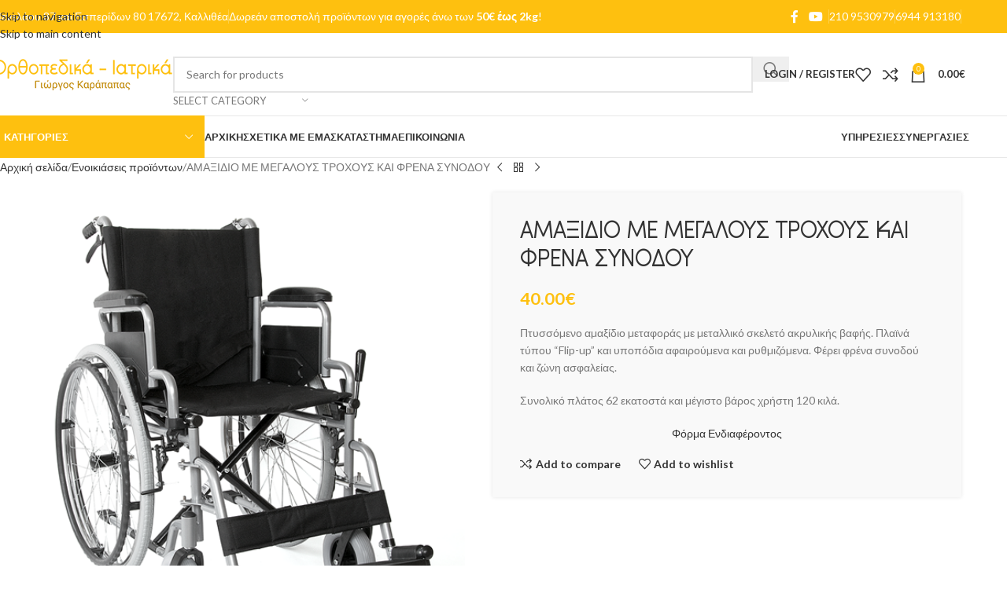

--- FILE ---
content_type: text/html; charset=UTF-8
request_url: https://www.orthopedika-iatrika.gr/product/amaxidio-me-megaloys-piso-trochoys-kai-frena-synodoy/
body_size: 218052
content:
<!DOCTYPE html>
<html lang="el">
<head>
	<meta charset="UTF-8">
	<link rel="profile" href="https://gmpg.org/xfn/11">
	<link rel="pingback" href="https://www.orthopedika-iatrika.gr/xmlrpc.php">

	<title>ΑΜΑΞΙΔΙΟ ΜΕ ΜΕΓΑΛΟΥΣ ΤΡΟΧΟΥΣ ΚΑΙ ΦΡΕΝΑ ΣΥΝΟΔΟΥ &#8211; Ορθοπεδικά &#8211; Ιατρικά</title>
<meta name='robots' content='max-image-preview:large' />
	<style>img:is([sizes="auto" i], [sizes^="auto," i]) { contain-intrinsic-size: 3000px 1500px }</style>
	<script id="cookieyes" type="text/javascript" src="https://cdn-cookieyes.com/client_data/ec2dab4e6f1f3600068c2ac4/script.js"></script>
<!-- Google Tag Manager for WordPress by gtm4wp.com -->
<script data-cfasync="false" data-pagespeed-no-defer>
	var gtm4wp_datalayer_name = "dataLayer";
	var dataLayer = dataLayer || [];
	const gtm4wp_use_sku_instead = false;
	const gtm4wp_currency = 'EUR';
	const gtm4wp_product_per_impression = 10;
	const gtm4wp_clear_ecommerce = false;
	const gtm4wp_datalayer_max_timeout = 2000;
</script>
<!-- End Google Tag Manager for WordPress by gtm4wp.com --><link rel='dns-prefetch' href='//fonts.googleapis.com' />
<link rel='dns-prefetch' href='//hcaptcha.com' />
<link rel="alternate" type="application/rss+xml" title="Ροή RSS &raquo; Ορθοπεδικά - Ιατρικά" href="https://www.orthopedika-iatrika.gr/feed/" />
<link rel="alternate" type="application/rss+xml" title="Ροή Σχολίων &raquo; Ορθοπεδικά - Ιατρικά" href="https://www.orthopedika-iatrika.gr/comments/feed/" />

<!-- Google Tag Manager for WordPress by gtm4wp.com -->
<!-- GTM Container placement set to automatic -->
<script data-cfasync="false" data-pagespeed-no-defer>
	var dataLayer_content = {"pagePostType":"product","pagePostType2":"single-product","pagePostAuthor":"justintime","customerTotalOrders":0,"customerTotalOrderValue":0,"customerFirstName":"","customerLastName":"","customerBillingFirstName":"","customerBillingLastName":"","customerBillingCompany":"","customerBillingAddress1":"","customerBillingAddress2":"","customerBillingCity":"","customerBillingState":"","customerBillingPostcode":"","customerBillingCountry":"","customerBillingEmail":"","customerBillingEmailHash":"","customerBillingPhone":"","customerShippingFirstName":"","customerShippingLastName":"","customerShippingCompany":"","customerShippingAddress1":"","customerShippingAddress2":"","customerShippingCity":"","customerShippingState":"","customerShippingPostcode":"","customerShippingCountry":"","productRatingCounts":[],"productAverageRating":0,"productReviewCount":0,"productType":"simple","productIsVariable":0};
	dataLayer.push( dataLayer_content );
</script>
<script data-cfasync="false" data-pagespeed-no-defer>
		if (typeof gtag == "undefined") {
			function gtag(){dataLayer.push(arguments);}
		}

		gtag("consent", "default", {
			"analytics_storage": "denied",
			"ad_storage": "denied",
			"ad_user_data": "denied",
			"ad_personalization": "denied",
			"functionality_storage": "denied",
			"security_storage": "denied",
			"personalization_storage": "denied",
		});
</script>
<script data-cfasync="false" data-pagespeed-no-defer>
(function(w,d,s,l,i){w[l]=w[l]||[];w[l].push({'gtm.start':
new Date().getTime(),event:'gtm.js'});var f=d.getElementsByTagName(s)[0],
j=d.createElement(s),dl=l!='dataLayer'?'&l='+l:'';j.async=true;j.src=
'//www.googletagmanager.com/gtm.js?id='+i+dl;f.parentNode.insertBefore(j,f);
})(window,document,'script','dataLayer','GTM-P87P5W');
</script>
<!-- End Google Tag Manager for WordPress by gtm4wp.com --><link rel="alternate" type="application/rss+xml" title="Ροή Σχολίων Ορθοπεδικά - Ιατρικά &raquo; ΑΜΑΞΙΔΙΟ ΜΕ ΜΕΓΑΛΟΥΣ ΤΡΟΧΟΥΣ ΚΑΙ ΦΡΕΝΑ ΣΥΝΟΔΟΥ" href="https://www.orthopedika-iatrika.gr/product/amaxidio-me-megaloys-piso-trochoys-kai-frena-synodoy/feed/" />
<style id='safe-svg-svg-icon-style-inline-css' type='text/css'>
.safe-svg-cover{text-align:center}.safe-svg-cover .safe-svg-inside{display:inline-block;max-width:100%}.safe-svg-cover svg{fill:currentColor;height:100%;max-height:100%;max-width:100%;width:100%}

</style>
<style id='woocommerce-inline-inline-css' type='text/css'>
.woocommerce form .form-row .required { visibility: visible; }
</style>
<link rel='stylesheet' id='js_composer_front-css' href='https://www.orthopedika-iatrika.gr/wp-content/plugins/js_composer/assets/css/js_composer.min.css?ver=8.7' type='text/css' media='all' />
<link rel='stylesheet' id='wd-style-base-css' href='https://www.orthopedika-iatrika.gr/wp-content/themes/woodmart/css/parts/base.min.css?ver=8.3.2' type='text/css' media='all' />
<link rel='stylesheet' id='wd-helpers-wpb-elem-css' href='https://www.orthopedika-iatrika.gr/wp-content/themes/woodmart/css/parts/helpers-wpb-elem.min.css?ver=8.3.2' type='text/css' media='all' />
<link rel='stylesheet' id='wd-wpbakery-base-css' href='https://www.orthopedika-iatrika.gr/wp-content/themes/woodmart/css/parts/int-wpb-base.min.css?ver=8.3.2' type='text/css' media='all' />
<link rel='stylesheet' id='wd-wpbakery-base-deprecated-css' href='https://www.orthopedika-iatrika.gr/wp-content/themes/woodmart/css/parts/int-wpb-base-deprecated.min.css?ver=8.3.2' type='text/css' media='all' />
<link rel='stylesheet' id='wd-woocommerce-base-css' href='https://www.orthopedika-iatrika.gr/wp-content/themes/woodmart/css/parts/woocommerce-base.min.css?ver=8.3.2' type='text/css' media='all' />
<link rel='stylesheet' id='wd-mod-star-rating-css' href='https://www.orthopedika-iatrika.gr/wp-content/themes/woodmart/css/parts/mod-star-rating.min.css?ver=8.3.2' type='text/css' media='all' />
<link rel='stylesheet' id='wd-woocommerce-block-notices-css' href='https://www.orthopedika-iatrika.gr/wp-content/themes/woodmart/css/parts/woo-mod-block-notices.min.css?ver=8.3.2' type='text/css' media='all' />
<link rel='stylesheet' id='wd-woo-mod-quantity-css' href='https://www.orthopedika-iatrika.gr/wp-content/themes/woodmart/css/parts/woo-mod-quantity.min.css?ver=8.3.2' type='text/css' media='all' />
<link rel='stylesheet' id='wd-woo-single-prod-el-base-css' href='https://www.orthopedika-iatrika.gr/wp-content/themes/woodmart/css/parts/woo-single-prod-el-base.min.css?ver=8.3.2' type='text/css' media='all' />
<link rel='stylesheet' id='wd-woo-mod-stock-status-css' href='https://www.orthopedika-iatrika.gr/wp-content/themes/woodmart/css/parts/woo-mod-stock-status.min.css?ver=8.3.2' type='text/css' media='all' />
<link rel='stylesheet' id='wd-woo-mod-shop-attributes-css' href='https://www.orthopedika-iatrika.gr/wp-content/themes/woodmart/css/parts/woo-mod-shop-attributes.min.css?ver=8.3.2' type='text/css' media='all' />
<link rel='stylesheet' id='child-style-css' href='https://www.orthopedika-iatrika.gr/wp-content/themes/woodmart-child/style.css?ver=8.3.2' type='text/css' media='all' />
<link rel='stylesheet' id='wd-header-base-css' href='https://www.orthopedika-iatrika.gr/wp-content/themes/woodmart/css/parts/header-base.min.css?ver=8.3.2' type='text/css' media='all' />
<link rel='stylesheet' id='wd-mod-tools-css' href='https://www.orthopedika-iatrika.gr/wp-content/themes/woodmart/css/parts/mod-tools.min.css?ver=8.3.2' type='text/css' media='all' />
<link rel='stylesheet' id='wd-header-elements-base-css' href='https://www.orthopedika-iatrika.gr/wp-content/themes/woodmart/css/parts/header-el-base.min.css?ver=8.3.2' type='text/css' media='all' />
<link rel='stylesheet' id='wd-social-icons-css' href='https://www.orthopedika-iatrika.gr/wp-content/themes/woodmart/css/parts/el-social-icons.min.css?ver=8.3.2' type='text/css' media='all' />
<link rel='stylesheet' id='wd-header-search-css' href='https://www.orthopedika-iatrika.gr/wp-content/themes/woodmart/css/parts/header-el-search.min.css?ver=8.3.2' type='text/css' media='all' />
<link rel='stylesheet' id='wd-header-search-form-css' href='https://www.orthopedika-iatrika.gr/wp-content/themes/woodmart/css/parts/header-el-search-form.min.css?ver=8.3.2' type='text/css' media='all' />
<link rel='stylesheet' id='wd-wd-search-form-css' href='https://www.orthopedika-iatrika.gr/wp-content/themes/woodmart/css/parts/wd-search-form.min.css?ver=8.3.2' type='text/css' media='all' />
<link rel='stylesheet' id='wd-wd-search-results-css' href='https://www.orthopedika-iatrika.gr/wp-content/themes/woodmart/css/parts/wd-search-results.min.css?ver=8.3.2' type='text/css' media='all' />
<link rel='stylesheet' id='wd-wd-search-dropdown-css' href='https://www.orthopedika-iatrika.gr/wp-content/themes/woodmart/css/parts/wd-search-dropdown.min.css?ver=8.3.2' type='text/css' media='all' />
<link rel='stylesheet' id='wd-wd-search-cat-css' href='https://www.orthopedika-iatrika.gr/wp-content/themes/woodmart/css/parts/wd-search-cat.min.css?ver=8.3.2' type='text/css' media='all' />
<link rel='stylesheet' id='wd-woo-mod-login-form-css' href='https://www.orthopedika-iatrika.gr/wp-content/themes/woodmart/css/parts/woo-mod-login-form.min.css?ver=8.3.2' type='text/css' media='all' />
<link rel='stylesheet' id='wd-header-my-account-css' href='https://www.orthopedika-iatrika.gr/wp-content/themes/woodmart/css/parts/header-el-my-account.min.css?ver=8.3.2' type='text/css' media='all' />
<link rel='stylesheet' id='wd-header-cart-side-css' href='https://www.orthopedika-iatrika.gr/wp-content/themes/woodmart/css/parts/header-el-cart-side.min.css?ver=8.3.2' type='text/css' media='all' />
<link rel='stylesheet' id='wd-header-cart-css' href='https://www.orthopedika-iatrika.gr/wp-content/themes/woodmart/css/parts/header-el-cart.min.css?ver=8.3.2' type='text/css' media='all' />
<link rel='stylesheet' id='wd-widget-shopping-cart-css' href='https://www.orthopedika-iatrika.gr/wp-content/themes/woodmart/css/parts/woo-widget-shopping-cart.min.css?ver=8.3.2' type='text/css' media='all' />
<link rel='stylesheet' id='wd-widget-product-list-css' href='https://www.orthopedika-iatrika.gr/wp-content/themes/woodmart/css/parts/woo-widget-product-list.min.css?ver=8.3.2' type='text/css' media='all' />
<link rel='stylesheet' id='wd-header-mobile-nav-dropdown-css' href='https://www.orthopedika-iatrika.gr/wp-content/themes/woodmart/css/parts/header-el-mobile-nav-dropdown.min.css?ver=8.3.2' type='text/css' media='all' />
<link rel='stylesheet' id='wd-header-categories-nav-css' href='https://www.orthopedika-iatrika.gr/wp-content/themes/woodmart/css/parts/header-el-category-nav.min.css?ver=8.3.2' type='text/css' media='all' />
<link rel='stylesheet' id='wd-mod-nav-vertical-css' href='https://www.orthopedika-iatrika.gr/wp-content/themes/woodmart/css/parts/mod-nav-vertical.min.css?ver=8.3.2' type='text/css' media='all' />
<link rel='stylesheet' id='wd-mod-nav-vertical-design-default-css' href='https://www.orthopedika-iatrika.gr/wp-content/themes/woodmart/css/parts/mod-nav-vertical-design-default.min.css?ver=8.3.2' type='text/css' media='all' />
<link rel='stylesheet' id='wd-page-title-css' href='https://www.orthopedika-iatrika.gr/wp-content/themes/woodmart/css/parts/page-title.min.css?ver=8.3.2' type='text/css' media='all' />
<link rel='stylesheet' id='wd-woo-single-prod-predefined-css' href='https://www.orthopedika-iatrika.gr/wp-content/themes/woodmart/css/parts/woo-single-prod-predefined.min.css?ver=8.3.2' type='text/css' media='all' />
<link rel='stylesheet' id='wd-woo-single-prod-and-quick-view-predefined-css' href='https://www.orthopedika-iatrika.gr/wp-content/themes/woodmart/css/parts/woo-single-prod-and-quick-view-predefined.min.css?ver=8.3.2' type='text/css' media='all' />
<link rel='stylesheet' id='wd-woo-single-prod-el-tabs-predefined-css' href='https://www.orthopedika-iatrika.gr/wp-content/themes/woodmart/css/parts/woo-single-prod-el-tabs-predefined.min.css?ver=8.3.2' type='text/css' media='all' />
<link rel='stylesheet' id='wd-woo-single-prod-opt-base-css' href='https://www.orthopedika-iatrika.gr/wp-content/themes/woodmart/css/parts/woo-single-prod-opt-base.min.css?ver=8.3.2' type='text/css' media='all' />
<link rel='stylesheet' id='wd-woo-single-prod-el-navigation-css' href='https://www.orthopedika-iatrika.gr/wp-content/themes/woodmart/css/parts/woo-single-prod-el-navigation.min.css?ver=8.3.2' type='text/css' media='all' />
<link rel='stylesheet' id='wd-woo-single-prod-el-gallery-css' href='https://www.orthopedika-iatrika.gr/wp-content/themes/woodmart/css/parts/woo-single-prod-el-gallery.min.css?ver=8.3.2' type='text/css' media='all' />
<link rel='stylesheet' id='wd-woo-single-prod-el-gallery-opt-thumb-grid-lg-css' href='https://www.orthopedika-iatrika.gr/wp-content/themes/woodmart/css/parts/woo-single-prod-el-gallery-opt-thumb-grid.min.css?ver=8.3.2' type='text/css' media='(min-width: 1025px)' />
<link rel='stylesheet' id='wd-swiper-css' href='https://www.orthopedika-iatrika.gr/wp-content/themes/woodmart/css/parts/lib-swiper.min.css?ver=8.3.2' type='text/css' media='all' />
<link rel='stylesheet' id='wd-woo-mod-product-labels-css' href='https://www.orthopedika-iatrika.gr/wp-content/themes/woodmart/css/parts/woo-mod-product-labels.min.css?ver=8.3.2' type='text/css' media='all' />
<link rel='stylesheet' id='wd-woo-mod-product-labels-round-css' href='https://www.orthopedika-iatrika.gr/wp-content/themes/woodmart/css/parts/woo-mod-product-labels-round.min.css?ver=8.3.2' type='text/css' media='all' />
<link rel='stylesheet' id='wd-swiper-arrows-css' href='https://www.orthopedika-iatrika.gr/wp-content/themes/woodmart/css/parts/lib-swiper-arrows.min.css?ver=8.3.2' type='text/css' media='all' />
<link rel='stylesheet' id='wd-photoswipe-css' href='https://www.orthopedika-iatrika.gr/wp-content/themes/woodmart/css/parts/lib-photoswipe.min.css?ver=8.3.2' type='text/css' media='all' />
<link rel='stylesheet' id='wd-mfp-popup-css' href='https://www.orthopedika-iatrika.gr/wp-content/themes/woodmart/css/parts/lib-magnific-popup.min.css?ver=8.3.2' type='text/css' media='all' />
<link rel='stylesheet' id='wd-mod-animations-transform-css' href='https://www.orthopedika-iatrika.gr/wp-content/themes/woodmart/css/parts/mod-animations-transform.min.css?ver=8.3.2' type='text/css' media='all' />
<link rel='stylesheet' id='wd-mod-transform-css' href='https://www.orthopedika-iatrika.gr/wp-content/themes/woodmart/css/parts/mod-transform.min.css?ver=8.3.2' type='text/css' media='all' />
<link rel='stylesheet' id='wd-button-css' href='https://www.orthopedika-iatrika.gr/wp-content/themes/woodmart/css/parts/el-button.min.css?ver=8.3.2' type='text/css' media='all' />
<link rel='stylesheet' id='wd-wpcf7-css' href='https://www.orthopedika-iatrika.gr/wp-content/themes/woodmart/css/parts/int-wpcf7.min.css?ver=8.3.2' type='text/css' media='all' />
<link rel='stylesheet' id='wd-tabs-css' href='https://www.orthopedika-iatrika.gr/wp-content/themes/woodmart/css/parts/el-tabs.min.css?ver=8.3.2' type='text/css' media='all' />
<link rel='stylesheet' id='wd-woo-single-prod-el-tabs-opt-layout-tabs-css' href='https://www.orthopedika-iatrika.gr/wp-content/themes/woodmart/css/parts/woo-single-prod-el-tabs-opt-layout-tabs.min.css?ver=8.3.2' type='text/css' media='all' />
<link rel='stylesheet' id='wd-accordion-css' href='https://www.orthopedika-iatrika.gr/wp-content/themes/woodmart/css/parts/el-accordion.min.css?ver=8.3.2' type='text/css' media='all' />
<link rel='stylesheet' id='wd-accordion-elem-wpb-css' href='https://www.orthopedika-iatrika.gr/wp-content/themes/woodmart/css/parts/el-accordion-wpb-elem.min.css?ver=8.3.2' type='text/css' media='all' />
<link rel='stylesheet' id='wd-woo-single-prod-el-reviews-css' href='https://www.orthopedika-iatrika.gr/wp-content/themes/woodmart/css/parts/woo-single-prod-el-reviews.min.css?ver=8.3.2' type='text/css' media='all' />
<link rel='stylesheet' id='wd-woo-single-prod-el-reviews-style-1-css' href='https://www.orthopedika-iatrika.gr/wp-content/themes/woodmart/css/parts/woo-single-prod-el-reviews-style-1.min.css?ver=8.3.2' type='text/css' media='all' />
<link rel='stylesheet' id='wd-post-types-mod-comments-css' href='https://www.orthopedika-iatrika.gr/wp-content/themes/woodmart/css/parts/post-types-mod-comments.min.css?ver=8.3.2' type='text/css' media='all' />
<link rel='stylesheet' id='wd-product-loop-css' href='https://www.orthopedika-iatrika.gr/wp-content/themes/woodmart/css/parts/woo-product-loop.min.css?ver=8.3.2' type='text/css' media='all' />
<link rel='stylesheet' id='wd-product-loop-button-info-alt-css' href='https://www.orthopedika-iatrika.gr/wp-content/themes/woodmart/css/parts/woo-product-loop-button-info-alt.min.css?ver=8.3.2' type='text/css' media='all' />
<link rel='stylesheet' id='wd-woo-mod-add-btn-replace-css' href='https://www.orthopedika-iatrika.gr/wp-content/themes/woodmart/css/parts/woo-mod-add-btn-replace.min.css?ver=8.3.2' type='text/css' media='all' />
<link rel='stylesheet' id='wd-swiper-pagin-css' href='https://www.orthopedika-iatrika.gr/wp-content/themes/woodmart/css/parts/lib-swiper-pagin.min.css?ver=8.3.2' type='text/css' media='all' />
<link rel='stylesheet' id='wd-footer-base-css' href='https://www.orthopedika-iatrika.gr/wp-content/themes/woodmart/css/parts/footer-base.min.css?ver=8.3.2' type='text/css' media='all' />
<link rel='stylesheet' id='wd-info-box-css' href='https://www.orthopedika-iatrika.gr/wp-content/themes/woodmart/css/parts/el-info-box.min.css?ver=8.3.2' type='text/css' media='all' />
<link rel='stylesheet' id='wd-info-box-style-brd-css' href='https://www.orthopedika-iatrika.gr/wp-content/themes/woodmart/css/parts/el-info-box-style-brd.min.css?ver=8.3.2' type='text/css' media='all' />
<link rel='stylesheet' id='wd-social-icons-styles-css' href='https://www.orthopedika-iatrika.gr/wp-content/themes/woodmart/css/parts/el-social-styles.min.css?ver=8.3.2' type='text/css' media='all' />
<link rel='stylesheet' id='wd-section-title-css' href='https://www.orthopedika-iatrika.gr/wp-content/themes/woodmart/css/parts/el-section-title.min.css?ver=8.3.2' type='text/css' media='all' />
<link rel='stylesheet' id='wd-section-title-style-simple-and-brd-css' href='https://www.orthopedika-iatrika.gr/wp-content/themes/woodmart/css/parts/el-section-title-style-simple-and-brd.min.css?ver=8.3.2' type='text/css' media='all' />
<link rel='stylesheet' id='wd-mod-highlighted-text-css' href='https://www.orthopedika-iatrika.gr/wp-content/themes/woodmart/css/parts/mod-highlighted-text.min.css?ver=8.3.2' type='text/css' media='all' />
<link rel='stylesheet' id='wd-list-css' href='https://www.orthopedika-iatrika.gr/wp-content/themes/woodmart/css/parts/el-list.min.css?ver=8.3.2' type='text/css' media='all' />
<link rel='stylesheet' id='wd-el-list-css' href='https://www.orthopedika-iatrika.gr/wp-content/themes/woodmart/css/parts/el-list-wpb-elem.min.css?ver=8.3.2' type='text/css' media='all' />
<link rel='stylesheet' id='wd-el-menu-css' href='https://www.orthopedika-iatrika.gr/wp-content/themes/woodmart/css/parts/el-menu.min.css?ver=8.3.2' type='text/css' media='all' />
<link rel='stylesheet' id='wd-el-menu-wpb-elem-css' href='https://www.orthopedika-iatrika.gr/wp-content/themes/woodmart/css/parts/el-menu-wpb-elem.min.css?ver=8.3.2' type='text/css' media='all' />
<link rel='stylesheet' id='wd-scroll-top-css' href='https://www.orthopedika-iatrika.gr/wp-content/themes/woodmart/css/parts/opt-scrolltotop.min.css?ver=8.3.2' type='text/css' media='all' />
<link rel='stylesheet' id='wd-header-my-account-sidebar-css' href='https://www.orthopedika-iatrika.gr/wp-content/themes/woodmart/css/parts/header-el-my-account-sidebar.min.css?ver=8.3.2' type='text/css' media='all' />
<link rel='stylesheet' id='wd-bottom-toolbar-css' href='https://www.orthopedika-iatrika.gr/wp-content/themes/woodmart/css/parts/opt-bottom-toolbar.min.css?ver=8.3.2' type='text/css' media='all' />
<link rel='stylesheet' id='xts-style-theme_settings_default-css' href='https://www.orthopedika-iatrika.gr/wp-content/uploads/2025/10/xts-theme_settings_default-1761038109.css?ver=8.3.2' type='text/css' media='all' />
<link rel='stylesheet' id='xts-google-fonts-css' href='https://fonts.googleapis.com/css?family=Lato%3A400%2C700%7CPoppins%3A400%2C600%2C500&#038;display=swap&#038;ver=8.3.2' type='text/css' media='all' />
<script type="text/javascript" src="https://www.orthopedika-iatrika.gr/wp-includes/js/jquery/jquery.min.js?ver=3.7.1" id="jquery-core-js"></script>
<script type="text/javascript" src="https://www.orthopedika-iatrika.gr/wp-content/plugins/woocommerce/assets/js/jquery-blockui/jquery.blockUI.min.js?ver=2.7.0-wc.10.3.4" id="wc-jquery-blockui-js" data-wp-strategy="defer"></script>
<script type="text/javascript" id="wc-add-to-cart-js-extra">
/* <![CDATA[ */
var wc_add_to_cart_params = {"ajax_url":"\/wp-admin\/admin-ajax.php","wc_ajax_url":"\/?wc-ajax=%%endpoint%%","i18n_view_cart":"\u039a\u03b1\u03bb\u03ac\u03b8\u03b9","cart_url":"https:\/\/www.orthopedika-iatrika.gr\/cart\/","is_cart":"","cart_redirect_after_add":"no"};
/* ]]> */
</script>
<script type="text/javascript" src="https://www.orthopedika-iatrika.gr/wp-content/plugins/woocommerce/assets/js/frontend/add-to-cart.min.js?ver=10.3.4" id="wc-add-to-cart-js" data-wp-strategy="defer"></script>
<script type="text/javascript" src="https://www.orthopedika-iatrika.gr/wp-content/plugins/woocommerce/assets/js/zoom/jquery.zoom.min.js?ver=1.7.21-wc.10.3.4" id="wc-zoom-js" defer="defer" data-wp-strategy="defer"></script>
<script type="text/javascript" id="wc-single-product-js-extra">
/* <![CDATA[ */
var wc_single_product_params = {"i18n_required_rating_text":"\u03a0\u03b1\u03c1\u03b1\u03ba\u03b1\u03bb\u03bf\u03cd\u03bc\u03b5, \u03b5\u03c0\u03b9\u03bb\u03ad\u03be\u03c4\u03b5 \u03bc\u03af\u03b1 \u03b2\u03b1\u03b8\u03bc\u03bf\u03bb\u03bf\u03b3\u03af\u03b1","i18n_rating_options":["1 \u03b1\u03c0\u03cc 5 \u03b1\u03c3\u03c4\u03ad\u03c1\u03b9\u03b1","2 \u03b1\u03c0\u03cc 5 \u03b1\u03c3\u03c4\u03ad\u03c1\u03b9\u03b1","3 \u03b1\u03c0\u03cc 5 \u03b1\u03c3\u03c4\u03ad\u03c1\u03b9\u03b1","4 \u03b1\u03c0\u03cc 5 \u03b1\u03c3\u03c4\u03ad\u03c1\u03b9\u03b1","5 \u03b1\u03c0\u03cc 5 \u03b1\u03c3\u03c4\u03ad\u03c1\u03b9\u03b1"],"i18n_product_gallery_trigger_text":"View full-screen image gallery","review_rating_required":"yes","flexslider":{"rtl":false,"animation":"slide","smoothHeight":true,"directionNav":false,"controlNav":"thumbnails","slideshow":false,"animationSpeed":500,"animationLoop":false,"allowOneSlide":false},"zoom_enabled":"","zoom_options":[],"photoswipe_enabled":"","photoswipe_options":{"shareEl":false,"closeOnScroll":false,"history":false,"hideAnimationDuration":0,"showAnimationDuration":0},"flexslider_enabled":""};
/* ]]> */
</script>
<script type="text/javascript" src="https://www.orthopedika-iatrika.gr/wp-content/plugins/woocommerce/assets/js/frontend/single-product.min.js?ver=10.3.4" id="wc-single-product-js" defer="defer" data-wp-strategy="defer"></script>
<script type="text/javascript" src="https://www.orthopedika-iatrika.gr/wp-content/plugins/woocommerce/assets/js/js-cookie/js.cookie.min.js?ver=2.1.4-wc.10.3.4" id="wc-js-cookie-js" defer="defer" data-wp-strategy="defer"></script>
<script type="text/javascript" id="woocommerce-js-extra">
/* <![CDATA[ */
var woocommerce_params = {"ajax_url":"\/wp-admin\/admin-ajax.php","wc_ajax_url":"\/?wc-ajax=%%endpoint%%","i18n_password_show":"\u0395\u03bc\u03c6\u03ac\u03bd\u03b9\u03c3\u03b7 \u03c3\u03c5\u03bd\u03b8\u03b7\u03bc\u03b1\u03c4\u03b9\u03ba\u03bf\u03cd","i18n_password_hide":"\u0391\u03c0\u03cc\u03ba\u03c1\u03c5\u03c8\u03b7 \u03c3\u03c5\u03bd\u03b8\u03b7\u03bc\u03b1\u03c4\u03b9\u03ba\u03bf\u03cd"};
/* ]]> */
</script>
<script type="text/javascript" src="https://www.orthopedika-iatrika.gr/wp-content/plugins/woocommerce/assets/js/frontend/woocommerce.min.js?ver=10.3.4" id="woocommerce-js" defer="defer" data-wp-strategy="defer"></script>
<script type="text/javascript" src="https://www.orthopedika-iatrika.gr/wp-content/plugins/js_composer/assets/js/vendors/woocommerce-add-to-cart.js?ver=8.7" id="vc_woocommerce-add-to-cart-js-js"></script>
<script type="text/javascript" src="https://www.orthopedika-iatrika.gr/wp-content/themes/woodmart/js/libs/device.min.js?ver=8.3.2" id="wd-device-library-js"></script>
<script type="text/javascript" src="https://www.orthopedika-iatrika.gr/wp-content/themes/woodmart/js/scripts/global/scrollBar.min.js?ver=8.3.2" id="wd-scrollbar-js"></script>
<script></script><link rel="https://api.w.org/" href="https://www.orthopedika-iatrika.gr/wp-json/" /><link rel="alternate" title="JSON" type="application/json" href="https://www.orthopedika-iatrika.gr/wp-json/wp/v2/product/7833" /><link rel="EditURI" type="application/rsd+xml" title="RSD" href="https://www.orthopedika-iatrika.gr/xmlrpc.php?rsd" />

<link rel="canonical" href="https://www.orthopedika-iatrika.gr/product/amaxidio-me-megaloys-piso-trochoys-kai-frena-synodoy/" />
<link rel='shortlink' href='https://www.orthopedika-iatrika.gr/?p=7833' />
<link rel="alternate" title="oEmbed (JSON)" type="application/json+oembed" href="https://www.orthopedika-iatrika.gr/wp-json/oembed/1.0/embed?url=https%3A%2F%2Fwww.orthopedika-iatrika.gr%2Fproduct%2Famaxidio-me-megaloys-piso-trochoys-kai-frena-synodoy%2F" />
<link rel="alternate" title="oEmbed (XML)" type="text/xml+oembed" href="https://www.orthopedika-iatrika.gr/wp-json/oembed/1.0/embed?url=https%3A%2F%2Fwww.orthopedika-iatrika.gr%2Fproduct%2Famaxidio-me-megaloys-piso-trochoys-kai-frena-synodoy%2F&#038;format=xml" />
<style>
.h-captcha{position:relative;display:block;margin-bottom:2rem;padding:0;clear:both}.h-captcha[data-size="normal"]{width:303px;height:78px}.h-captcha[data-size="compact"]{width:164px;height:144px}.h-captcha[data-size="invisible"]{display:none}.h-captcha iframe{z-index:1}.h-captcha::before{content:"";display:block;position:absolute;top:0;left:0;background:url(https://www.orthopedika-iatrika.gr/wp-content/plugins/hcaptcha-for-forms-and-more/assets/images/hcaptcha-div-logo.svg) no-repeat;border:1px solid #fff0;border-radius:4px;box-sizing:border-box}.h-captcha::after{content:"The hCaptcha loading is delayed until user interaction.";font:13px/1.35 system-ui,-apple-system,Segoe UI,Roboto,Arial,sans-serif;display:block;position:absolute;top:0;left:0;box-sizing:border-box;color:red;opacity:0}.h-captcha:not(:has(iframe))::after{animation:hcap-msg-fade-in .3s ease forwards;animation-delay:2s}.h-captcha:has(iframe)::after{animation:none;opacity:0}@keyframes hcap-msg-fade-in{to{opacity:1}}.h-captcha[data-size="normal"]::before{width:300px;height:74px;background-position:94% 28%}.h-captcha[data-size="normal"]::after{padding:19px 75px 16px 10px}.h-captcha[data-size="compact"]::before{width:156px;height:136px;background-position:50% 79%}.h-captcha[data-size="compact"]::after{padding:10px 10px 16px 10px}.h-captcha[data-theme="light"]::before,body.is-light-theme .h-captcha[data-theme="auto"]::before,.h-captcha[data-theme="auto"]::before{background-color:#fafafa;border:1px solid #e0e0e0}.h-captcha[data-theme="dark"]::before,body.is-dark-theme .h-captcha[data-theme="auto"]::before,html.wp-dark-mode-active .h-captcha[data-theme="auto"]::before,html.drdt-dark-mode .h-captcha[data-theme="auto"]::before{background-image:url(https://www.orthopedika-iatrika.gr/wp-content/plugins/hcaptcha-for-forms-and-more/assets/images/hcaptcha-div-logo-white.svg);background-repeat:no-repeat;background-color:#333;border:1px solid #f5f5f5}@media (prefers-color-scheme:dark){.h-captcha[data-theme="auto"]::before{background-image:url(https://www.orthopedika-iatrika.gr/wp-content/plugins/hcaptcha-for-forms-and-more/assets/images/hcaptcha-div-logo-white.svg);background-repeat:no-repeat;background-color:#333;border:1px solid #f5f5f5}}.h-captcha[data-theme="custom"]::before{background-color:initial}.h-captcha[data-size="invisible"]::before,.h-captcha[data-size="invisible"]::after{display:none}.h-captcha iframe{position:relative}div[style*="z-index: 2147483647"] div[style*="border-width: 11px"][style*="position: absolute"][style*="pointer-events: none"]{border-style:none}
</style>
					<meta name="viewport" content="width=device-width, initial-scale=1.0, maximum-scale=1.0, user-scalable=no">
										<noscript><style>.woocommerce-product-gallery{ opacity: 1 !important; }</style></noscript>
	<style type="text/css">.recentcomments a{display:inline !important;padding:0 !important;margin:0 !important;}</style><meta name="generator" content="Powered by WPBakery Page Builder - drag and drop page builder for WordPress."/>
<style>
span[data-name="hcap-cf7"] .h-captcha{margin-bottom:0}span[data-name="hcap-cf7"]~input[type="submit"],span[data-name="hcap-cf7"]~button[type="submit"]{margin-top:2rem}
</style>
<style>
.woocommerce-ResetPassword .h-captcha{margin-top:.5rem}
</style>
<style>
.woocommerce-form-register .h-captcha{margin-top:2rem}
</style>
<link rel="icon" href="https://www.orthopedika-iatrika.gr/wp-content/uploads/2022/05/cropped-favicon-32x32.png" sizes="32x32" />
<link rel="icon" href="https://www.orthopedika-iatrika.gr/wp-content/uploads/2022/05/cropped-favicon-192x192.png" sizes="192x192" />
<link rel="apple-touch-icon" href="https://www.orthopedika-iatrika.gr/wp-content/uploads/2022/05/cropped-favicon-180x180.png" />
<meta name="msapplication-TileImage" content="https://www.orthopedika-iatrika.gr/wp-content/uploads/2022/05/cropped-favicon-270x270.png" />
<style>
		
		</style><noscript><style> .wpb_animate_when_almost_visible { opacity: 1; }</style></noscript>			<style id="wd-style-header_528910-css" data-type="wd-style-header_528910">
				:root{
	--wd-top-bar-h: 42px;
	--wd-top-bar-sm-h: .00001px;
	--wd-top-bar-sticky-h: .00001px;
	--wd-top-bar-brd-w: .00001px;

	--wd-header-general-h: 105px;
	--wd-header-general-sm-h: 60px;
	--wd-header-general-sticky-h: .00001px;
	--wd-header-general-brd-w: 1px;

	--wd-header-bottom-h: 52px;
	--wd-header-bottom-sm-h: .00001px;
	--wd-header-bottom-sticky-h: .00001px;
	--wd-header-bottom-brd-w: 1px;

	--wd-header-clone-h: 60px;

	--wd-header-brd-w: calc(var(--wd-top-bar-brd-w) + var(--wd-header-general-brd-w) + var(--wd-header-bottom-brd-w));
	--wd-header-h: calc(var(--wd-top-bar-h) + var(--wd-header-general-h) + var(--wd-header-bottom-h) + var(--wd-header-brd-w));
	--wd-header-sticky-h: calc(var(--wd-top-bar-sticky-h) + var(--wd-header-general-sticky-h) + var(--wd-header-bottom-sticky-h) + var(--wd-header-clone-h) + var(--wd-header-brd-w));
	--wd-header-sm-h: calc(var(--wd-top-bar-sm-h) + var(--wd-header-general-sm-h) + var(--wd-header-bottom-sm-h) + var(--wd-header-brd-w));
}

.whb-top-bar .wd-dropdown {
	margin-top: 0px;
}

.whb-top-bar .wd-dropdown:after {
	height: 11px;
}




:root:has(.whb-general-header.whb-border-boxed) {
	--wd-header-general-brd-w: .00001px;
}

@media (max-width: 1024px) {
:root:has(.whb-general-header.whb-hidden-mobile) {
	--wd-header-general-brd-w: .00001px;
}
}

:root:has(.whb-header-bottom.whb-border-boxed) {
	--wd-header-bottom-brd-w: .00001px;
}

@media (max-width: 1024px) {
:root:has(.whb-header-bottom.whb-hidden-mobile) {
	--wd-header-bottom-brd-w: .00001px;
}
}

.whb-header-bottom .wd-dropdown {
	margin-top: 5px;
}

.whb-header-bottom .wd-dropdown:after {
	height: 16px;
}


.whb-clone.whb-sticked .wd-dropdown:not(.sub-sub-menu) {
	margin-top: 9px;
}

.whb-clone.whb-sticked .wd-dropdown:not(.sub-sub-menu):after {
	height: 20px;
}

		
.whb-top-bar {
	background-color: rgba(254, 192, 15, 1);
}

.whb-9x1ytaxq7aphtb3npidp form.searchform {
	--wd-form-height: 46px;
}
.whb-general-header {
	border-color: rgba(232, 232, 232, 1);border-bottom-width: 1px;border-bottom-style: solid;
}

.whb-header-bottom {
	border-color: rgba(232, 232, 232, 1);border-bottom-width: 1px;border-bottom-style: solid;
}
			</style>
			</head>

<body class="wp-singular product-template-default single single-product postid-7833 wp-theme-woodmart wp-child-theme-woodmart-child theme-woodmart woocommerce woocommerce-page woocommerce-no-js wrapper-full-width  categories-accordion-on sticky-toolbar-on wpb-js-composer js-comp-ver-8.7 vc_responsive">
			<script type="text/javascript" id="wd-flicker-fix">// Flicker fix.</script>
<!-- GTM Container placement set to automatic -->
<!-- Google Tag Manager (noscript) -->
				<noscript><iframe src="https://www.googletagmanager.com/ns.html?id=GTM-P87P5W" height="0" width="0" style="display:none;visibility:hidden" aria-hidden="true"></iframe></noscript>
<!-- End Google Tag Manager (noscript) -->		<div class="wd-skip-links">
								<a href="#menu-main-navigation" class="wd-skip-navigation btn">
						Skip to navigation					</a>
								<a href="#main-content" class="wd-skip-content btn">
				Skip to main content			</a>
		</div>
			
	
	<div class="wd-page-wrapper website-wrapper">
									<header class="whb-header whb-header_528910 whb-sticky-shadow whb-scroll-slide whb-sticky-clone whb-hide-on-scroll">
					<div class="whb-main-header">
	
<div class="whb-row whb-top-bar whb-not-sticky-row whb-with-bg whb-without-border whb-color-light whb-hidden-mobile whb-flex-flex-middle">
	<div class="container">
		<div class="whb-flex-row whb-top-bar-inner">
			<div class="whb-column whb-col-left whb-column5 whb-visible-lg">
	
<div class="wd-header-text reset-last-child whb-g2ovbmy5lkrpc1lx3gak"><span style="color: #ffffff; font-size: 14px;">Μενελάου 87 και Εσπερίδων 80
17672, Καλλιθέα</span></div>
<div class="wd-header-divider wd-full-height whb-cgdxh1kmxz65tg19q0o8"></div>

<div class="wd-header-text reset-last-child whb-y4ro7npestv02kyrww49"><span style="color: #ffffff; font-size: 14px;">Δωρεάν αποστολή προϊόντων για αγορές άνω των <strong>50€ έως 2kg</strong>!</span></div>
</div>
<div class="whb-column whb-col-center whb-column6 whb-visible-lg whb-empty-column">
	</div>
<div class="whb-column whb-col-right whb-column7 whb-visible-lg">
				<div
						class=" wd-social-icons  wd-style-default social-follow wd-shape-circle  whb-43k0qayz7gg36f2jmmhk color-scheme-light text-center">
				
				
									<a rel="noopener noreferrer nofollow" href="https://www.facebook.com/----1162352717128870/" target="_blank" class=" wd-social-icon social-facebook" aria-label="Facebook social link">
						<span class="wd-icon"></span>
											</a>
				
				
				
				
				
				
									<a rel="noopener noreferrer nofollow" href="https://www.youtube.com/channel/UCtXhtxNH9PKGM77IeNq0J8A" target="_blank" class=" wd-social-icon social-youtube" aria-label="YouTube social link">
						<span class="wd-icon"></span>
											</a>
				
				
				
				
				
				
				
				
				
				
				
				
				
				
				
				
				
				
				
				
			</div>

		<div class="wd-header-divider wd-full-height whb-aik22afewdiur23h71ba"></div>

<div class="wd-header-text reset-last-child whb-6gwbzi63k0zxs9jekq5n"><a href="tel:+302109530979"><span style="color: #ffffff; font-size: 14px;">210 9530979</span></a></div>
<div class="wd-header-divider wd-full-height whb-hvo7pk2f543doxhr21h5"></div>

<div class="wd-header-text reset-last-child whb-dzmrbv3cd9anyvxsffb4"><a href="tel:+6944 913180"><span style="color: #ffffff; font-size: 14px;">6944 913180</span></a></div>
<div class="wd-header-divider wd-full-height whb-3pqloxztvdrwgok5etlh"></div>
</div>
<div class="whb-column whb-col-mobile whb-column_mobile1 whb-hidden-lg whb-empty-column">
	</div>
		</div>
	</div>
</div>

<div class="whb-row whb-general-header whb-not-sticky-row whb-without-bg whb-border-fullwidth whb-color-dark whb-flex-flex-middle">
	<div class="container">
		<div class="whb-flex-row whb-general-header-inner">
			<div class="whb-column whb-col-left whb-column8 whb-visible-lg">
	<div class="site-logo whb-gs8bcnxektjsro21n657">
	<a href="https://www.orthopedika-iatrika.gr/" class="wd-logo wd-main-logo" rel="home" aria-label="Site logo">
		<img width="230" height="42" src="https://www.orthopedika-iatrika.gr/wp-content/uploads/2022/05/logo1.png" class="attachment-full size-full" alt="" style="max-width:230px;" decoding="async" srcset="https://www.orthopedika-iatrika.gr/wp-content/uploads/2022/05/logo1.png 230w, https://www.orthopedika-iatrika.gr/wp-content/uploads/2022/05/logo1-150x27.png 150w" sizes="(max-width: 230px) 100vw, 230px" />	</a>
	</div>
</div>
<div class="whb-column whb-col-center whb-column9 whb-visible-lg">
	<div class="wd-search-form  wd-header-search-form wd-display-form whb-9x1ytaxq7aphtb3npidp">

<form role="search" method="get" class="searchform  wd-with-cat wd-style-with-bg wd-cat-style-bordered woodmart-ajax-search" action="https://www.orthopedika-iatrika.gr/"  data-thumbnail="1" data-price="1" data-post_type="product" data-count="20" data-sku="0" data-symbols_count="3" data-include_cat_search="no" autocomplete="off">
	<input type="text" class="s" placeholder="Search for products" value="" name="s" aria-label="Search" title="Search for products" required/>
	<input type="hidden" name="post_type" value="product">

	<span tabindex="0" aria-label="Clear search" class="wd-clear-search wd-role-btn wd-hide"></span>

						<div class="wd-search-cat wd-event-click wd-scroll">
				<input type="hidden" name="product_cat" value="0">
				<div tabindex="0" class="wd-search-cat-btn wd-role-btn" aria-label="Select category" rel="nofollow" data-val="0">
					<span>Select category</span>
				</div>
				<div class="wd-dropdown wd-dropdown-search-cat wd-dropdown-menu wd-scroll-content wd-design-default color-scheme-dark">
					<ul class="wd-sub-menu">
						<li style="display:none;"><a href="#" data-val="0">Select category</a></li>
							<li class="cat-item cat-item-80"><a class="pf-value" href="https://www.orthopedika-iatrika.gr/product-category/aerostromata-kata-ton-katakliseon-ant/" data-val="aerostromata-kata-ton-katakliseon-ant" data-title="Aεροστρώματα κατά των κατακλίσεων-αντλίες πιεσοθεραπείας" >Aεροστρώματα κατά των κατακλίσεων-αντλίες πιεσοθεραπείας</a>
</li>
	<li class="cat-item cat-item-70"><a class="pf-value" href="https://www.orthopedika-iatrika.gr/product-category/epiagkonides-destres-agkona-fakeloi/" data-val="epiagkonides-destres-agkona-fakeloi" data-title="Eπιαγκωνίδες - Δέστρες αγκώνα - Φάκελοι ώμου" >Eπιαγκωνίδες &#8211; Δέστρες αγκώνα &#8211; Φάκελοι ώμου</a>
</li>
	<li class="cat-item cat-item-76"><a class="pf-value" href="https://www.orthopedika-iatrika.gr/product-category/epigonatides/" data-val="epigonatides" data-title="Eπιγονατίδες" >Eπιγονατίδες</a>
</li>
	<li class="cat-item cat-item-71"><a class="pf-value" href="https://www.orthopedika-iatrika.gr/product-category/epistragalides/" data-val="epistragalides" data-title="Eπιστραγαλίδες" >Eπιστραγαλίδες</a>
</li>
	<li class="cat-item cat-item-87"><a class="pf-value" href="https://www.orthopedika-iatrika.gr/product-category/maxilaria-katakliseon/" data-val="maxilaria-katakliseon" data-title="Mαξιλάρια κατακλίσεων" >Mαξιλάρια κατακλίσεων</a>
</li>
	<li class="cat-item cat-item-78"><a class="pf-value" href="https://www.orthopedika-iatrika.gr/product-category/nosokomeiaka-krevatia-aksesouar-krevation/" data-val="nosokomeiaka-krevatia-aksesouar-krevation" data-title="Nοσοκομειακά κρεβάτια-αξεσουάρ κρεβατιών" >Nοσοκομειακά κρεβάτια-αξεσουάρ κρεβατιών</a>
</li>
	<li class="cat-item cat-item-74"><a class="pf-value" href="https://www.orthopedika-iatrika.gr/product-category/orthopedika-ypodimata-orthopedika-pelm/" data-val="orthopedika-ypodimata-orthopedika-pelm" data-title="Oρθοπεδικά υποδήματα - ορθοπεδικά πέλματα" >Oρθοπεδικά υποδήματα &#8211; ορθοπεδικά πέλματα</a>
</li>
	<li class="cat-item cat-item-75"><a class="pf-value" href="https://www.orthopedika-iatrika.gr/product-category/zones-mesis-koilias/" data-val="zones-mesis-koilias" data-title="Zώνες μέσης-κοιλίας" >Zώνες μέσης-κοιλίας</a>
</li>
	<li class="cat-item cat-item-90"><a class="pf-value" href="https://www.orthopedika-iatrika.gr/product-category/athlitika-eidi-pagokystes/" data-val="athlitika-eidi-pagokystes" data-title="Αθλητικά είδη - Παγοκύστες" >Αθλητικά είδη &#8211; Παγοκύστες</a>
</li>
	<li class="cat-item cat-item-85"><a class="pf-value" href="https://www.orthopedika-iatrika.gr/product-category/anapirika-amaxidia/" data-val="anapirika-amaxidia" data-title="Αναπηρικά αμαξίδια" >Αναπηρικά αμαξίδια</a>
</li>
	<li class="cat-item cat-item-77"><a class="pf-value" href="https://www.orthopedika-iatrika.gr/product-category/aychenika-kollara/" data-val="aychenika-kollara" data-title="Αυχενικά κολλάρα" >Αυχενικά κολλάρα</a>
</li>
	<li class="cat-item cat-item-72"><a class="pf-value" href="https://www.orthopedika-iatrika.gr/product-category/vadistika-mpastoynia-peripatitires/" data-val="vadistika-mpastoynia-peripatitires" data-title="Βαδιστικά-μπαστούνια-περιπατητήρες" >Βαδιστικά-μπαστούνια-περιπατητήρες</a>
</li>
	<li class="cat-item cat-item-96"><a class="pf-value" href="https://www.orthopedika-iatrika.gr/product-category/voithimata-asthenon/" data-val="voithimata-asthenon" data-title="Βοηθήματα ασθενών" >Βοηθήματα ασθενών</a>
</li>
	<li class="cat-item cat-item-79"><a class="pf-value" href="https://www.orthopedika-iatrika.gr/product-category/voithimata-mpanioy-toyaletes/" data-val="voithimata-mpanioy-toyaletes" data-title="Βοηθήματα μπάνιου-τουαλέτας" >Βοηθήματα μπάνιου-τουαλέτας</a>
</li>
	<li class="cat-item cat-item-86"><a class="pf-value" href="https://www.orthopedika-iatrika.gr/product-category/geranoi-anypsoseos-voithimata-kinisis-orthostates/" data-val="geranoi-anypsoseos-voithimata-kinisis-orthostates" data-title="Γερανοί ανυψώσεως-βοηθήματα κίνησης-ορθοστάτες" >Γερανοί ανυψώσεως-βοηθήματα κίνησης-ορθοστάτες</a>
</li>
	<li class="cat-item cat-item-83"><a class="pf-value" href="https://www.orthopedika-iatrika.gr/product-category/enoikiaseis-proionton/" data-val="enoikiaseis-proionton" data-title="Ενοικιάσεις προϊόντων" >Ενοικιάσεις προϊόντων</a>
</li>
	<li class="cat-item cat-item-95"><a class="pf-value" href="https://www.orthopedika-iatrika.gr/product-category/exoplismos-iatreion/" data-val="exoplismos-iatreion" data-title="Εξοπλισμός ιατρείων" >Εξοπλισμός ιατρείων</a>
</li>
	<li class="cat-item cat-item-94"><a class="pf-value" href="https://www.orthopedika-iatrika.gr/product-category/hlektrikes-polythrones/" data-val="hlektrikes-polythrones" data-title="Ηλεκτρικές πολυθρόνες" >Ηλεκτρικές πολυθρόνες</a>
</li>
	<li class="cat-item cat-item-73"><a class="pf-value" href="https://www.orthopedika-iatrika.gr/product-category/kaltses-kalson-flevitidos-kai-lastex/" data-val="kaltses-kalson-flevitidos-kai-lastex" data-title="Κάλτσες - Καλσόν φλεβίτιδος και λαστέξ" >Κάλτσες &#8211; Καλσόν φλεβίτιδος και λαστέξ</a>
</li>
	<li class="cat-item cat-item-88"><a class="pf-value" href="https://www.orthopedika-iatrika.gr/product-category/kilepidesmoi-slip-kilis/" data-val="kilepidesmoi-slip-kilis" data-title="Κηλεπίδεσμοι-σλιπ κήλης" >Κηλεπίδεσμοι-σλιπ κήλης</a>
</li>
	<li class="cat-item cat-item-93"><a class="pf-value" href="https://www.orthopedika-iatrika.gr/product-category/narthikes-kidemones-gonatou-astragalou/" data-val="narthikes-kidemones-gonatou-astragalou" data-title="Νάρθηκες-κηδεμόνες γονάτου αστραγάλου" >Νάρθηκες-κηδεμόνες γονάτου αστραγάλου</a>
</li>
	<li class="cat-item cat-item-98"><a class="pf-value" href="https://www.orthopedika-iatrika.gr/product-category/narthikes-kidemones-kormou-ano-akron/" data-val="narthikes-kidemones-kormou-ano-akron" data-title="Νάρθηκες-κηδεμόνες κορμού άνω άκρων" >Νάρθηκες-κηδεμόνες κορμού άνω άκρων</a>
</li>
	<li class="cat-item cat-item-91"><a class="pf-value" href="https://www.orthopedika-iatrika.gr/product-category/orthopedika-maxilaria/" data-val="orthopedika-maxilaria" data-title="Ορθοπεδικά μαξιλάρια" >Ορθοπεδικά μαξιλάρια</a>
</li>
	<li class="cat-item cat-item-84"><a class="pf-value" href="https://www.orthopedika-iatrika.gr/product-category/paidiatrika-proionta/" data-val="paidiatrika-proionta" data-title="Παιδιατρικά προϊόντα" >Παιδιατρικά προϊόντα</a>
</li>
	<li class="cat-item cat-item-97"><a class="pf-value" href="https://www.orthopedika-iatrika.gr/product-category/picheokarpika/" data-val="picheokarpika" data-title="Πηχεοκαρπικά" >Πηχεοκαρπικά</a>
</li>
	<li class="cat-item cat-item-89"><a class="pf-value" href="https://www.orthopedika-iatrika.gr/product-category/piesometra-oxymetra-ilektrikes-therm/" data-val="piesometra-oxymetra-ilektrikes-therm" data-title="Πιεσόμετρα-οξύμετρα-ηλεκτρικές θερμοφόρες" >Πιεσόμετρα-οξύμετρα-ηλεκτρικές θερμοφόρες</a>
</li>
	<li class="cat-item cat-item-82"><a class="pf-value" href="https://www.orthopedika-iatrika.gr/product-category/sympyknotes-syskeyes-oxygonoy-nefel/" data-val="sympyknotes-syskeyes-oxygonoy-nefel" data-title="Συμπυκνωτές - Συσκευές οξυγόνου - Νεφελοποιητές" >Συμπυκνωτές &#8211; Συσκευές οξυγόνου &#8211; Νεφελοποιητές</a>
</li>
	<li class="cat-item cat-item-81"><a class="pf-value" href="https://www.orthopedika-iatrika.gr/product-category/technita-meli-eidikes-orthopedikes-kat/" data-val="technita-meli-eidikes-orthopedikes-kat" data-title="Τεχνητά μέλη-ειδικές ορθοπεδικές κατασκευές" >Τεχνητά μέλη-ειδικές ορθοπεδικές κατασκευές</a>
</li>
	<li class="cat-item cat-item-92"><a class="pf-value" href="https://www.orthopedika-iatrika.gr/product-category/technitoi-mastoi-silikonis-stithodesm/" data-val="technitoi-mastoi-silikonis-stithodesm" data-title="Τεχνητοί μαστοί σιλικόνης - Στηθόδεσμοι μαστεκτομής - Ειδικά μαγιό" >Τεχνητοί μαστοί σιλικόνης &#8211; Στηθόδεσμοι μαστεκτομής &#8211; Ειδικά μαγιό</a>
</li>
					</ul>
				</div>
			</div>
				
	<button type="submit" class="searchsubmit">
		<span>
			Search		</span>
			</button>
</form>

	<div class="wd-search-results-wrapper">
		<div class="wd-search-results wd-dropdown-results wd-dropdown wd-scroll">
			<div class="wd-scroll-content">
				
				
							</div>
		</div>
	</div>

</div>
</div>
<div class="whb-column whb-col-right whb-column10 whb-visible-lg">
	
<div class="whb-space-element whb-d6tcdhggjbqbrs217tl1 " style="width:15px;"></div>
<div class="wd-header-my-account wd-tools-element wd-event-hover wd-design-1 wd-account-style-text login-side-opener whb-vssfpylqqax9pvkfnxoz">
			<a href="https://www.orthopedika-iatrika.gr/my-account/" title="My account">
			
				<span class="wd-tools-icon">
									</span>
				<span class="wd-tools-text">
				Login / Register			</span>

					</a>

			</div>

<div class="wd-header-wishlist wd-tools-element wd-style-icon wd-with-count wd-design-2 whb-a22wdkiy3r40yw2paskq" title="My Wishlist">
	<a href="https://www.orthopedika-iatrika.gr/wishlist/" title="Wishlist products">
		
			<span class="wd-tools-icon">
				
									<span class="wd-tools-count">
						0					</span>
							</span>

			<span class="wd-tools-text">
				Wishlist			</span>

			</a>
</div>

<div class="wd-header-compare wd-tools-element wd-style-icon wd-with-count wd-design-2 whb-p2jvs451wo69tpw9jy4t">
	<a href="https://www.orthopedika-iatrika.gr/compare/" title="Compare products">
		
			<span class="wd-tools-icon">
				
									<span class="wd-tools-count">0</span>
							</span>
			<span class="wd-tools-text">
				Compare			</span>

			</a>
	</div>

<div class="wd-header-cart wd-tools-element wd-design-5 cart-widget-opener whb-nedhm962r512y1xz9j06">
	<a href="https://www.orthopedika-iatrika.gr/cart/" title="Shopping cart">
		
			<span class="wd-tools-icon wd-icon-alt">
															<span class="wd-cart-number wd-tools-count">0 <span>items</span></span>
									</span>
			<span class="wd-tools-text">
				
										<span class="wd-cart-subtotal"><span class="woocommerce-Price-amount amount"><bdi>0.00<span class="woocommerce-Price-currencySymbol">&euro;</span></bdi></span></span>
					</span>

			</a>
	</div>
</div>
<div class="whb-column whb-mobile-left whb-column_mobile2 whb-hidden-lg">
	<div class="wd-tools-element wd-header-mobile-nav wd-style-text wd-design-1 whb-g1k0m1tib7raxrwkm1t3">
	<a href="#" rel="nofollow" aria-label="Open mobile menu">
		
		<span class="wd-tools-icon">
					</span>

		<span class="wd-tools-text">Menu</span>

			</a>
</div></div>
<div class="whb-column whb-mobile-center whb-column_mobile3 whb-hidden-lg">
	<div class="site-logo whb-lt7vdqgaccmapftzurvt">
	<a href="https://www.orthopedika-iatrika.gr/" class="wd-logo wd-main-logo" rel="home" aria-label="Site logo">
		<img width="230" height="42" src="https://www.orthopedika-iatrika.gr/wp-content/uploads/2022/05/logo1.png" class="attachment-full size-full" alt="" style="max-width:179px;" decoding="async" srcset="https://www.orthopedika-iatrika.gr/wp-content/uploads/2022/05/logo1.png 230w, https://www.orthopedika-iatrika.gr/wp-content/uploads/2022/05/logo1-150x27.png 150w" sizes="(max-width: 230px) 100vw, 230px" />	</a>
	</div>
</div>
<div class="whb-column whb-mobile-right whb-column_mobile4 whb-hidden-lg">
	
<div class="wd-header-cart wd-tools-element wd-design-5 cart-widget-opener whb-trk5sfmvib0ch1s1qbtc">
	<a href="https://www.orthopedika-iatrika.gr/cart/" title="Shopping cart">
		
			<span class="wd-tools-icon wd-icon-alt">
															<span class="wd-cart-number wd-tools-count">0 <span>items</span></span>
									</span>
			<span class="wd-tools-text">
				
										<span class="wd-cart-subtotal"><span class="woocommerce-Price-amount amount"><bdi>0.00<span class="woocommerce-Price-currencySymbol">&euro;</span></bdi></span></span>
					</span>

			</a>
	</div>
</div>
		</div>
	</div>
</div>

<div class="whb-row whb-header-bottom whb-sticky-row whb-without-bg whb-border-fullwidth whb-color-dark whb-hidden-mobile whb-flex-flex-middle">
	<div class="container">
		<div class="whb-flex-row whb-header-bottom-inner">
			<div class="whb-column whb-col-left whb-column11 whb-visible-lg">
	
<div class="wd-header-cats wd-style-1 wd-event-hover woodmart-cat-custom-icon whb-wjlcubfdmlq3d7jvmt23" role="navigation" aria-label="Header categories navigation">
	<span class="menu-opener color-scheme-light">
					<span class="menu-opener-icon custom-icon"></span>
		
		<span class="menu-open-label">
			ΚΑΤΗΓΟΡΙΕΣ		</span>
	</span>
	<div class="wd-dropdown wd-dropdown-cats">
		<ul id="menu-categories" class="menu wd-nav wd-nav-vertical wd-dis-act wd-design-default"><li id="menu-item-8150" class="menu-item menu-item-type-taxonomy menu-item-object-product_cat current-product-ancestor current-menu-parent current-product-parent menu-item-8150 item-level-0 menu-simple-dropdown wd-event-hover" ><a href="https://www.orthopedika-iatrika.gr/product-category/enoikiaseis-proionton/" class="woodmart-nav-link"><span class="nav-link-text">Ενοικιάσεις προϊόντων</span></a></li>
<li id="menu-item-8142" class="menu-item menu-item-type-taxonomy menu-item-object-product_cat menu-item-8142 item-level-0 menu-simple-dropdown wd-event-hover" ><a href="https://www.orthopedika-iatrika.gr/product-category/anapirika-amaxidia/" class="woodmart-nav-link"><span class="nav-link-text">Αναπηρικά αμαξίδια</span></a></li>
<li id="menu-item-8138" class="menu-item menu-item-type-taxonomy menu-item-object-product_cat menu-item-8138 item-level-0 menu-simple-dropdown wd-event-hover" ><a href="https://www.orthopedika-iatrika.gr/product-category/nosokomeiaka-krevatia-aksesouar-krevation/" class="woodmart-nav-link"><span class="nav-link-text">Nοσοκομειακά κρεβάτια-αξεσουάρ κρεβατιών</span></a></li>
<li id="menu-item-8133" class="menu-item menu-item-type-taxonomy menu-item-object-product_cat menu-item-8133 item-level-0 menu-simple-dropdown wd-event-hover" ><a href="https://www.orthopedika-iatrika.gr/product-category/aerostromata-kata-ton-katakliseon-ant/" class="woodmart-nav-link"><span class="nav-link-text">Aεροστρώματα κατά των κατακλίσεων-αντλίες πιεσοθεραπείας</span></a></li>
<li id="menu-item-8154" class="menu-item menu-item-type-taxonomy menu-item-object-product_cat menu-item-8154 item-level-0 menu-simple-dropdown wd-event-hover" ><a href="https://www.orthopedika-iatrika.gr/product-category/narthikes-kidemones-gonatou-astragalou/" class="woodmart-nav-link"><span class="nav-link-text">Νάρθηκες-κηδεμόνες γονάτου αστραγάλου</span></a></li>
<li id="menu-item-8149" class="menu-item menu-item-type-taxonomy menu-item-object-product_cat menu-item-8149 item-level-0 menu-simple-dropdown wd-event-hover" ><a href="https://www.orthopedika-iatrika.gr/product-category/narthikes-kidemones-kormou-ano-akron/" class="woodmart-nav-link"><span class="nav-link-text">Νάρθηκες-κηδεμόνες κορμού άνω άκρων</span></a></li>
<li id="menu-item-8146" class="menu-item menu-item-type-taxonomy menu-item-object-product_cat menu-item-8146 item-level-0 menu-simple-dropdown wd-event-hover" ><a href="https://www.orthopedika-iatrika.gr/product-category/voithimata-asthenon/" class="woodmart-nav-link"><span class="nav-link-text">Βοηθήματα ασθενών</span></a></li>
<li id="menu-item-8147" class="menu-item menu-item-type-taxonomy menu-item-object-product_cat menu-item-8147 item-level-0 menu-simple-dropdown wd-event-hover" ><a href="https://www.orthopedika-iatrika.gr/product-category/voithimata-mpanioy-toyaletes/" class="woodmart-nav-link"><span class="nav-link-text">Βοηθήματα μπάνιου-τουαλέτας</span></a></li>
<li id="menu-item-8155" class="menu-item menu-item-type-taxonomy menu-item-object-product_cat menu-item-8155 item-level-0 menu-simple-dropdown wd-event-hover" ><a href="https://www.orthopedika-iatrika.gr/product-category/orthopedika-maxilaria/" class="woodmart-nav-link"><span class="nav-link-text">Ορθοπεδικά μαξιλάρια</span></a></li>
<li id="menu-item-8137" class="menu-item menu-item-type-taxonomy menu-item-object-product_cat menu-item-8137 item-level-0 menu-simple-dropdown wd-event-hover" ><a href="https://www.orthopedika-iatrika.gr/product-category/maxilaria-katakliseon/" class="woodmart-nav-link"><span class="nav-link-text">Mαξιλάρια κατακλίσεων</span></a></li>
<li id="menu-item-8145" class="menu-item menu-item-type-taxonomy menu-item-object-product_cat menu-item-8145 item-level-0 menu-simple-dropdown wd-event-hover" ><a href="https://www.orthopedika-iatrika.gr/product-category/vadistika-mpastoynia-peripatitires/" class="woodmart-nav-link"><span class="nav-link-text">Βαδιστικά-μπαστούνια-περιπατητήρες</span></a></li>
<li id="menu-item-8148" class="menu-item menu-item-type-taxonomy menu-item-object-product_cat menu-item-8148 item-level-0 menu-simple-dropdown wd-event-hover" ><a href="https://www.orthopedika-iatrika.gr/product-category/geranoi-anypsoseos-voithimata-kinisis-orthostates/" class="woodmart-nav-link"><span class="nav-link-text">Γερανοί ανυψώσεως-βοηθήματα κίνησης-ορθοστάτες</span></a></li>
<li id="menu-item-8159" class="menu-item menu-item-type-taxonomy menu-item-object-product_cat menu-item-8159 item-level-0 menu-simple-dropdown wd-event-hover" ><a href="https://www.orthopedika-iatrika.gr/product-category/sympyknotes-syskeyes-oxygonoy-nefel/" class="woodmart-nav-link"><span class="nav-link-text">Συμπυκνωτές &#8211; Συσκευές οξυγόνου &#8211; Νεφελοποιητές</span></a></li>
<li id="menu-item-8161" class="menu-item menu-item-type-taxonomy menu-item-object-product_cat menu-item-8161 item-level-0 menu-simple-dropdown wd-event-hover" ><a href="https://www.orthopedika-iatrika.gr/product-category/technitoi-mastoi-silikonis-stithodesm/" class="woodmart-nav-link"><span class="nav-link-text">Τεχνητοί μαστοί σιλικόνης &#8211; Στηθόδεσμοι μαστεκτομής &#8211; Ειδικά μαγιό</span></a></li>
<li id="menu-item-8143" class="menu-item menu-item-type-taxonomy menu-item-object-product_cat menu-item-8143 item-level-0 menu-simple-dropdown wd-event-hover" ><a href="https://www.orthopedika-iatrika.gr/product-category/hlektrikes-polythrones/" class="woodmart-nav-link"><span class="nav-link-text">Ηλεκτρικές πολυθρόνες</span></a></li>
<li id="menu-item-8140" class="menu-item menu-item-type-taxonomy menu-item-object-product_cat menu-item-8140 item-level-0 menu-simple-dropdown wd-event-hover" ><a href="https://www.orthopedika-iatrika.gr/product-category/zones-mesis-koilias/" class="woodmart-nav-link"><span class="nav-link-text">Zώνες μέσης-κοιλίας</span></a></li>
<li id="menu-item-8157" class="menu-item menu-item-type-taxonomy menu-item-object-product_cat menu-item-8157 item-level-0 menu-simple-dropdown wd-event-hover" ><a href="https://www.orthopedika-iatrika.gr/product-category/picheokarpika/" class="woodmart-nav-link"><span class="nav-link-text">Πηχεοκαρπικά</span></a></li>
<li id="menu-item-8135" class="menu-item menu-item-type-taxonomy menu-item-object-product_cat menu-item-8135 item-level-0 menu-simple-dropdown wd-event-hover" ><a href="https://www.orthopedika-iatrika.gr/product-category/epigonatides/" class="woodmart-nav-link"><span class="nav-link-text">Eπιγονατίδες</span></a></li>
<li id="menu-item-8136" class="menu-item menu-item-type-taxonomy menu-item-object-product_cat menu-item-8136 item-level-0 menu-simple-dropdown wd-event-hover" ><a href="https://www.orthopedika-iatrika.gr/product-category/epistragalides/" class="woodmart-nav-link"><span class="nav-link-text">Eπιστραγαλίδες</span></a></li>
<li id="menu-item-8134" class="menu-item menu-item-type-taxonomy menu-item-object-product_cat menu-item-8134 item-level-0 menu-simple-dropdown wd-event-hover" ><a href="https://www.orthopedika-iatrika.gr/product-category/epiagkonides-destres-agkona-fakeloi/" class="woodmart-nav-link"><span class="nav-link-text">Eπιαγκωνίδες &#8211; Δέστρες αγκώνα &#8211; Φάκελοι ώμου</span></a></li>
<li id="menu-item-8152" class="menu-item menu-item-type-taxonomy menu-item-object-product_cat menu-item-8152 item-level-0 menu-simple-dropdown wd-event-hover" ><a href="https://www.orthopedika-iatrika.gr/product-category/kaltses-kalson-flevitidos-kai-lastex/" class="woodmart-nav-link"><span class="nav-link-text">Κάλτσες &#8211; Καλσόν φλεβίτιδος και λαστέξ</span></a></li>
<li id="menu-item-8144" class="menu-item menu-item-type-taxonomy menu-item-object-product_cat menu-item-8144 item-level-0 menu-simple-dropdown wd-event-hover" ><a href="https://www.orthopedika-iatrika.gr/product-category/aychenika-kollara/" class="woodmart-nav-link"><span class="nav-link-text">Αυχενικά κολλάρα</span></a></li>
<li id="menu-item-8156" class="menu-item menu-item-type-taxonomy menu-item-object-product_cat menu-item-8156 item-level-0 menu-simple-dropdown wd-event-hover" ><a href="https://www.orthopedika-iatrika.gr/product-category/paidiatrika-proionta/" class="woodmart-nav-link"><span class="nav-link-text">Παιδιατρικά προϊόντα</span></a></li>
<li id="menu-item-8139" class="menu-item menu-item-type-taxonomy menu-item-object-product_cat menu-item-8139 item-level-0 menu-simple-dropdown wd-event-hover" ><a href="https://www.orthopedika-iatrika.gr/product-category/orthopedika-ypodimata-orthopedika-pelm/" class="woodmart-nav-link"><span class="nav-link-text">Oρθοπεδικά υποδήματα &#8211; ορθοπεδικά πέλματα</span></a></li>
<li id="menu-item-8158" class="menu-item menu-item-type-taxonomy menu-item-object-product_cat menu-item-8158 item-level-0 menu-simple-dropdown wd-event-hover" ><a href="https://www.orthopedika-iatrika.gr/product-category/piesometra-oxymetra-ilektrikes-therm/" class="woodmart-nav-link"><span class="nav-link-text">Πιεσόμετρα-οξύμετρα-ηλεκτρικές θερμοφόρες</span></a></li>
<li id="menu-item-8153" class="menu-item menu-item-type-taxonomy menu-item-object-product_cat menu-item-8153 item-level-0 menu-simple-dropdown wd-event-hover" ><a href="https://www.orthopedika-iatrika.gr/product-category/kilepidesmoi-slip-kilis/" class="woodmart-nav-link"><span class="nav-link-text">Κηλεπίδεσμοι-σλιπ κήλης</span></a></li>
<li id="menu-item-8141" class="menu-item menu-item-type-taxonomy menu-item-object-product_cat menu-item-8141 item-level-0 menu-simple-dropdown wd-event-hover" ><a href="https://www.orthopedika-iatrika.gr/product-category/athlitika-eidi-pagokystes/" class="woodmart-nav-link"><span class="nav-link-text">Αθλητικά είδη &#8211; Παγοκύστες</span></a></li>
<li id="menu-item-8151" class="menu-item menu-item-type-taxonomy menu-item-object-product_cat menu-item-8151 item-level-0 menu-simple-dropdown wd-event-hover" ><a href="https://www.orthopedika-iatrika.gr/product-category/exoplismos-iatreion/" class="woodmart-nav-link"><span class="nav-link-text">Εξοπλισμός ιατρείων</span></a></li>
<li id="menu-item-8160" class="menu-item menu-item-type-taxonomy menu-item-object-product_cat menu-item-8160 item-level-0 menu-simple-dropdown wd-event-hover" ><a href="https://www.orthopedika-iatrika.gr/product-category/technita-meli-eidikes-orthopedikes-kat/" class="woodmart-nav-link"><span class="nav-link-text">Τεχνητά μέλη-ειδικές ορθοπεδικές κατασκευές</span></a></li>
</ul>	</div>
</div>
</div>
<div class="whb-column whb-col-center whb-column12 whb-visible-lg">
	<nav class="wd-header-nav wd-header-main-nav text-left wd-design-1 whb-aup3nlzyrr74aka1sunc" role="navigation" aria-label="Main navigation">
	<ul id="menu-main-navigation" class="menu wd-nav wd-nav-header wd-nav-main wd-style-default wd-gap-s"><li id="menu-item-8581" class="menu-item menu-item-type-post_type menu-item-object-page menu-item-home menu-item-8581 item-level-0 menu-simple-dropdown wd-event-hover" ><a href="https://www.orthopedika-iatrika.gr/" class="woodmart-nav-link"><span class="nav-link-text">Αρχική</span></a></li>
<li id="menu-item-6957" class="menu-item menu-item-type-post_type menu-item-object-page menu-item-6957 item-level-0 menu-simple-dropdown wd-event-hover" ><a href="https://www.orthopedika-iatrika.gr/about/" class="woodmart-nav-link"><span class="nav-link-text">Σχετικά με εμάς</span></a></li>
<li id="menu-item-8436" class="menu-item menu-item-type-custom menu-item-object-custom menu-item-has-children menu-item-8436 item-level-0 menu-simple-dropdown wd-event-hover" ><a href="https://www.orthopedika-iatrika.gr/shop/" class="woodmart-nav-link"><span class="nav-link-text">Κατάστημα</span></a><div class="color-scheme-dark wd-design-default wd-dropdown-menu wd-dropdown"><div class="container wd-entry-content">
<ul class="wd-sub-menu color-scheme-dark">
	<li id="menu-item-8582" class="menu-item menu-item-type-taxonomy menu-item-object-product_cat current-product-ancestor current-menu-parent current-product-parent menu-item-8582 item-level-1 wd-event-hover" ><a href="https://www.orthopedika-iatrika.gr/product-category/enoikiaseis-proionton/" class="woodmart-nav-link">Ενοικιάσεις προϊόντων</a></li>
	<li id="menu-item-8583" class="menu-item menu-item-type-taxonomy menu-item-object-product_cat menu-item-8583 item-level-1 wd-event-hover" ><a href="https://www.orthopedika-iatrika.gr/product-category/anapirika-amaxidia/" class="woodmart-nav-link">Αναπηρικά αμαξίδια</a></li>
	<li id="menu-item-8584" class="menu-item menu-item-type-taxonomy menu-item-object-product_cat menu-item-8584 item-level-1 wd-event-hover" ><a href="https://www.orthopedika-iatrika.gr/product-category/nosokomeiaka-krevatia-aksesouar-krevation/" class="woodmart-nav-link">Nοσοκομειακά κρεβάτια-αξεσουάρ κρεβατιών</a></li>
	<li id="menu-item-8585" class="menu-item menu-item-type-taxonomy menu-item-object-product_cat menu-item-8585 item-level-1 wd-event-hover" ><a href="https://www.orthopedika-iatrika.gr/product-category/aerostromata-kata-ton-katakliseon-ant/" class="woodmart-nav-link">Aεροστρώματα κατά των κατακλίσεων-αντλίες πιεσοθεραπείας</a></li>
	<li id="menu-item-8586" class="menu-item menu-item-type-taxonomy menu-item-object-product_cat menu-item-8586 item-level-1 wd-event-hover" ><a href="https://www.orthopedika-iatrika.gr/product-category/narthikes-kidemones-gonatou-astragalou/" class="woodmart-nav-link">Νάρθηκες-κηδεμόνες γονάτου αστραγάλου</a></li>
	<li id="menu-item-8587" class="menu-item menu-item-type-taxonomy menu-item-object-product_cat menu-item-8587 item-level-1 wd-event-hover" ><a href="https://www.orthopedika-iatrika.gr/product-category/sympyknotes-syskeyes-oxygonoy-nefel/" class="woodmart-nav-link">Συμπυκνωτές &#8211; Συσκευές οξυγόνου &#8211; Νεφελοποιητές</a></li>
	<li id="menu-item-8588" class="menu-item menu-item-type-taxonomy menu-item-object-product_cat menu-item-8588 item-level-1 wd-event-hover" ><a href="https://www.orthopedika-iatrika.gr/product-category/voithimata-asthenon/" class="woodmart-nav-link">Βοηθήματα ασθενών</a></li>
	<li id="menu-item-8589" class="menu-item menu-item-type-taxonomy menu-item-object-product_cat menu-item-8589 item-level-1 wd-event-hover" ><a href="https://www.orthopedika-iatrika.gr/product-category/technitoi-mastoi-silikonis-stithodesm/" class="woodmart-nav-link">Τεχνητοί μαστοί σιλικόνης &#8211; Στηθόδεσμοι μαστεκτομής &#8211; Ειδικά μαγιό</a></li>
	<li id="menu-item-8590" class="menu-item menu-item-type-taxonomy menu-item-object-product_cat menu-item-8590 item-level-1 wd-event-hover" ><a href="https://www.orthopedika-iatrika.gr/product-category/voithimata-mpanioy-toyaletes/" class="woodmart-nav-link">Βοηθήματα μπάνιου-τουαλέτας</a></li>
	<li id="menu-item-8591" class="menu-item menu-item-type-taxonomy menu-item-object-product_cat menu-item-8591 item-level-1 wd-event-hover" ><a href="https://www.orthopedika-iatrika.gr/product-category/orthopedika-ypodimata-orthopedika-pelm/" class="woodmart-nav-link">Oρθοπεδικά υποδήματα &#8211; ορθοπεδικά πέλματα</a></li>
	<li id="menu-item-8592" class="menu-item menu-item-type-taxonomy menu-item-object-product_cat menu-item-8592 item-level-1 wd-event-hover" ><a href="https://www.orthopedika-iatrika.gr/product-category/maxilaria-katakliseon/" class="woodmart-nav-link">Mαξιλάρια κατακλίσεων</a></li>
	<li id="menu-item-8593" class="menu-item menu-item-type-taxonomy menu-item-object-product_cat menu-item-8593 item-level-1 wd-event-hover" ><a href="https://www.orthopedika-iatrika.gr/product-category/orthopedika-maxilaria/" class="woodmart-nav-link">Ορθοπεδικά μαξιλάρια</a></li>
	<li id="menu-item-8594" class="menu-item menu-item-type-taxonomy menu-item-object-product_cat menu-item-8594 item-level-1 wd-event-hover" ><a href="https://www.orthopedika-iatrika.gr/product-category/geranoi-anypsoseos-voithimata-kinisis-orthostates/" class="woodmart-nav-link">Γερανοί ανυψώσεως-βοηθήματα κίνησης-ορθοστάτες</a></li>
	<li id="menu-item-8595" class="menu-item menu-item-type-taxonomy menu-item-object-product_cat menu-item-8595 item-level-1 wd-event-hover" ><a href="https://www.orthopedika-iatrika.gr/product-category/technita-meli-eidikes-orthopedikes-kat/" class="woodmart-nav-link">Τεχνητά μέλη-ειδικές ορθοπεδικές κατασκευές</a></li>
	<li id="menu-item-8596" class="menu-item menu-item-type-taxonomy menu-item-object-product_cat menu-item-8596 item-level-1 wd-event-hover" ><a href="https://www.orthopedika-iatrika.gr/product-category/vadistika-mpastoynia-peripatitires/" class="woodmart-nav-link">Βαδιστικά-μπαστούνια-περιπατητήρες</a></li>
	<li id="menu-item-8597" class="menu-item menu-item-type-taxonomy menu-item-object-product_cat menu-item-8597 item-level-1 wd-event-hover" ><a href="https://www.orthopedika-iatrika.gr/product-category/zones-mesis-koilias/" class="woodmart-nav-link">Zώνες μέσης-κοιλίας</a></li>
	<li id="menu-item-8598" class="menu-item menu-item-type-taxonomy menu-item-object-product_cat menu-item-8598 item-level-1 wd-event-hover" ><a href="https://www.orthopedika-iatrika.gr/product-category/picheokarpika/" class="woodmart-nav-link">Πηχεοκαρπικά</a></li>
	<li id="menu-item-8599" class="menu-item menu-item-type-taxonomy menu-item-object-product_cat menu-item-8599 item-level-1 wd-event-hover" ><a href="https://www.orthopedika-iatrika.gr/product-category/epigonatides/" class="woodmart-nav-link">Eπιγονατίδες</a></li>
	<li id="menu-item-8600" class="menu-item menu-item-type-taxonomy menu-item-object-product_cat menu-item-8600 item-level-1 wd-event-hover" ><a href="https://www.orthopedika-iatrika.gr/product-category/epistragalides/" class="woodmart-nav-link">Eπιστραγαλίδες</a></li>
	<li id="menu-item-8601" class="menu-item menu-item-type-taxonomy menu-item-object-product_cat menu-item-8601 item-level-1 wd-event-hover" ><a href="https://www.orthopedika-iatrika.gr/product-category/epiagkonides-destres-agkona-fakeloi/" class="woodmart-nav-link">Eπιαγκωνίδες &#8211; Δέστρες αγκώνα &#8211; Φάκελοι ώμου</a></li>
	<li id="menu-item-8602" class="menu-item menu-item-type-taxonomy menu-item-object-product_cat menu-item-8602 item-level-1 wd-event-hover" ><a href="https://www.orthopedika-iatrika.gr/product-category/hlektrikes-polythrones/" class="woodmart-nav-link">Ηλεκτρικές πολυθρόνες</a></li>
	<li id="menu-item-8603" class="menu-item menu-item-type-taxonomy menu-item-object-product_cat menu-item-8603 item-level-1 wd-event-hover" ><a href="https://www.orthopedika-iatrika.gr/product-category/piesometra-oxymetra-ilektrikes-therm/" class="woodmart-nav-link">Πιεσόμετρα-οξύμετρα-ηλεκτρικές θερμοφόρες</a></li>
	<li id="menu-item-8604" class="menu-item menu-item-type-taxonomy menu-item-object-product_cat menu-item-8604 item-level-1 wd-event-hover" ><a href="https://www.orthopedika-iatrika.gr/product-category/aychenika-kollara/" class="woodmart-nav-link">Αυχενικά κολλάρα</a></li>
	<li id="menu-item-8605" class="menu-item menu-item-type-taxonomy menu-item-object-product_cat menu-item-8605 item-level-1 wd-event-hover" ><a href="https://www.orthopedika-iatrika.gr/product-category/kaltses-kalson-flevitidos-kai-lastex/" class="woodmart-nav-link">Κάλτσες &#8211; Καλσόν φλεβίτιδος και λαστέξ</a></li>
	<li id="menu-item-8606" class="menu-item menu-item-type-taxonomy menu-item-object-product_cat menu-item-8606 item-level-1 wd-event-hover" ><a href="https://www.orthopedika-iatrika.gr/product-category/kilepidesmoi-slip-kilis/" class="woodmart-nav-link">Κηλεπίδεσμοι-σλιπ κήλης</a></li>
	<li id="menu-item-8607" class="menu-item menu-item-type-taxonomy menu-item-object-product_cat menu-item-8607 item-level-1 wd-event-hover" ><a href="https://www.orthopedika-iatrika.gr/product-category/narthikes-kidemones-kormou-ano-akron/" class="woodmart-nav-link">Νάρθηκες-κηδεμόνες κορμού άνω άκρων</a></li>
	<li id="menu-item-8608" class="menu-item menu-item-type-taxonomy menu-item-object-product_cat menu-item-8608 item-level-1 wd-event-hover" ><a href="https://www.orthopedika-iatrika.gr/product-category/athlitika-eidi-pagokystes/" class="woodmart-nav-link">Αθλητικά είδη &#8211; Παγοκύστες</a></li>
	<li id="menu-item-8609" class="menu-item menu-item-type-taxonomy menu-item-object-product_cat menu-item-8609 item-level-1 wd-event-hover" ><a href="https://www.orthopedika-iatrika.gr/product-category/exoplismos-iatreion/" class="woodmart-nav-link">Εξοπλισμός ιατρείων</a></li>
	<li id="menu-item-8610" class="menu-item menu-item-type-taxonomy menu-item-object-product_cat menu-item-8610 item-level-1 wd-event-hover" ><a href="https://www.orthopedika-iatrika.gr/product-category/paidiatrika-proionta/" class="woodmart-nav-link">Παιδιατρικά προϊόντα</a></li>
</ul>
</div>
</div>
</li>
<li id="menu-item-6958" class="menu-item menu-item-type-post_type menu-item-object-page menu-item-6958 item-level-0 menu-simple-dropdown wd-event-hover" ><a href="https://www.orthopedika-iatrika.gr/contact/" class="woodmart-nav-link"><span class="nav-link-text">Επικοινωνία</span></a></li>
</ul></nav>
</div>
<div class="whb-column whb-col-right whb-column13 whb-visible-lg">
	
<nav class="wd-header-nav wd-header-secondary-nav whb-ddi7qwtui5hai6ogxhxg text-right" role="navigation" aria-label="Header link">
	<ul id="menu-header-link" class="menu wd-nav wd-nav-header wd-nav-secondary wd-style-separated wd-gap-s"><li id="menu-item-8414" class="menu-item menu-item-type-post_type menu-item-object-page menu-item-8414 item-level-0 menu-simple-dropdown wd-event-hover" ><a href="https://www.orthopedika-iatrika.gr/ypiresies/" class="woodmart-nav-link"><span class="nav-link-text">Υπηρεσίες</span></a></li>
<li id="menu-item-8415" class="menu-item menu-item-type-post_type menu-item-object-page menu-item-8415 item-level-0 menu-simple-dropdown wd-event-hover" ><a href="https://www.orthopedika-iatrika.gr/synergasies/" class="woodmart-nav-link"><span class="nav-link-text">Συνεργασίες</span></a></li>
</ul></nav>
</div>
<div class="whb-column whb-col-mobile whb-column_mobile5 whb-hidden-lg whb-empty-column">
	</div>
		</div>
	</div>
</div>
</div>
				</header>
			
								<div class="wd-page-content main-page-wrapper">
		
		
		<main id="main-content" class="wd-content-layout content-layout-wrapper wd-builder-off" role="main">
				

	<div class="wd-content-area site-content">
	
		
	
	<div class="single-breadcrumbs-wrapper">
		<div class="wd-grid-f container">
							<nav class="wd-breadcrumbs woocommerce-breadcrumb" aria-label="Breadcrumb">				<a href="https://www.orthopedika-iatrika.gr">
					Αρχική σελίδα				</a>
			<span class="wd-delimiter"></span>				<a href="https://www.orthopedika-iatrika.gr/product-category/enoikiaseis-proionton/" class="wd-last-link">
					Ενοικιάσεις προϊόντων				</a>
			<span class="wd-delimiter"></span>				<span class="wd-last">
					ΑΜΑΞΙΔΙΟ ΜΕ ΜΕΓΑΛΟΥΣ ΤΡΟΧΟΥΣ ΚΑΙ ΦΡΕΝΑ ΣΥΝΟΔΟΥ				</span>
			</nav>			
							
<div class="wd-products-nav">
			<div class="wd-event-hover">
			<a class="wd-product-nav-btn wd-btn-prev" href="https://www.orthopedika-iatrika.gr/product/lastex-kylotaki-fermoyar-2/" aria-label="Previous product"></a>

			<div class="wd-dropdown">
				<a href="https://www.orthopedika-iatrika.gr/product/lastex-kylotaki-fermoyar-2/" class="wd-product-nav-thumb">
					<img width="400" height="403" src="https://www.orthopedika-iatrika.gr/wp-content/uploads/2022/05/301-1-400x403.png" class="attachment-woocommerce_thumbnail size-woocommerce_thumbnail" alt="ΛΑΣΤΕΞ ΚΥΛΟΤΑΚΙ ΦΕΡΜΟΥΑΡ" decoding="async" fetchpriority="high" srcset="https://www.orthopedika-iatrika.gr/wp-content/uploads/2022/05/301-1-400x403.png 400w, https://www.orthopedika-iatrika.gr/wp-content/uploads/2022/05/301-1-150x151.png 150w, https://www.orthopedika-iatrika.gr/wp-content/uploads/2022/05/301-1.png 544w" sizes="(max-width: 400px) 100vw, 400px" />				</a>

				<div class="wd-product-nav-desc">
					<a href="https://www.orthopedika-iatrika.gr/product/lastex-kylotaki-fermoyar-2/" class="wd-entities-title">
						ΛΑΣΤΕΞ ΚΥΛΟΤΑΚΙ ΦΕΡΜΟΥΑΡ					</a>

					<span class="price">
						<span class="woocommerce-Price-amount amount"><bdi>28.00<span class="woocommerce-Price-currencySymbol">&euro;</span></bdi></span>					</span>
				</div>
			</div>
		</div>
	
	<a href="https://www.orthopedika-iatrika.gr/shop/" class="wd-product-nav-btn wd-btn-back wd-tooltip">
		<span>
			Back to products		</span>
	</a>

			<div class="wd-event-hover">
			<a class="wd-product-nav-btn wd-btn-next" href="https://www.orthopedika-iatrika.gr/product/tileskopikos-leitoyrgikos-narthikas-gonatoy-eopyy/" aria-label="Next product"></a>

			<div class="wd-dropdown">
				<a href="https://www.orthopedika-iatrika.gr/product/tileskopikos-leitoyrgikos-narthikas-gonatoy-eopyy/" class="wd-product-nav-thumb">
					<img width="400" height="406" src="https://www.orthopedika-iatrika.gr/wp-content/uploads/2022/05/111-7-400x406.png" class="attachment-woocommerce_thumbnail size-woocommerce_thumbnail" alt="ΤΗΛΕΣΚΟΠΙΚΟΣ ΛΕΙΤΟΥΡΓΙΚΟΣ ΝΑΡΘΗΚΑΣ ΓΟΝΑΤΟΥ  ( ΕΟΠΥΥ )" decoding="async" srcset="https://www.orthopedika-iatrika.gr/wp-content/uploads/2022/05/111-7-400x406.png 400w, https://www.orthopedika-iatrika.gr/wp-content/uploads/2022/05/111-7-150x152.png 150w, https://www.orthopedika-iatrika.gr/wp-content/uploads/2022/05/111-7.png 544w" sizes="(max-width: 400px) 100vw, 400px" />				</a>

				<div class="wd-product-nav-desc">
					<a href="https://www.orthopedika-iatrika.gr/product/tileskopikos-leitoyrgikos-narthikas-gonatoy-eopyy/" class="wd-entities-title">
						ΤΗΛΕΣΚΟΠΙΚΟΣ ΛΕΙΤΟΥΡΓΙΚΟΣ ΝΑΡΘΗΚΑΣ ΓΟΝΑΤΟΥ  ( ΕΟΠΥΥ )					</a>

					<span class="price">
						<span class="woocommerce-Price-amount amount"><bdi>120.00<span class="woocommerce-Price-currencySymbol">&euro;</span></bdi></span>					</span>
				</div>
			</div>
		</div>
	</div>
					</div>
	</div>


<div id="product-7833" class="single-product-page single-product-content product-design-default tabs-location-standard tabs-type-tabs meta-location-after_tabs reviews-location-tabs wd-sticky-on product-summary-shadow product-sticky-on product-no-bg product type-product post-7833 status-publish first outofstock product_cat-enoikiaseis-proionton has-post-thumbnail purchasable product-type-simple">

	<div class="container">

		<div class="woocommerce-notices-wrapper"></div>
		<div class="product-image-summary-wrap">
			
			<div class="product-image-summary" >
				<div class="product-image-summary-inner wd-grid-g" style="--wd-col-lg:12;--wd-gap-lg:30px;--wd-gap-sm:20px;">
					<div class="product-images wd-grid-col" style="--wd-col-lg:6;--wd-col-md:6;--wd-col-sm:12;">
						<div class="woocommerce-product-gallery woocommerce-product-gallery--with-images woocommerce-product-gallery--columns-4 images  thumbs-grid-bottom_column images image-action-zoom">
	<div class="wd-carousel-container wd-gallery-images wd-off-lg">
		<div class="wd-carousel-inner">

		<div class="product-labels labels-rounded"><span class="out-of-stock product-label">Sold out</span></div>
		<figure class="woocommerce-product-gallery__wrapper wd-carousel wd-grid" style="--wd-col-lg:1;--wd-col-md:1;--wd-col-sm:1;">
			<div class="wd-carousel-wrap">

				<div class="wd-carousel-item"><figure data-thumb="https://www.orthopedika-iatrika.gr/wp-content/uploads/2022/05/1211-150x151.png" data-thumb-alt="ΑΜΑΞΙΔΙΟ ΜΕ ΜΕΓΑΛΟΥΣ ΤΡΟΧΟΥΣ ΚΑΙ ΦΡΕΝΑ ΣΥΝΟΔΟΥ - Image 1" class="woocommerce-product-gallery__image"><a data-elementor-open-lightbox="no" href="https://www.orthopedika-iatrika.gr/wp-content/uploads/2022/05/1211.png"><img width="543" height="547" src="https://www.orthopedika-iatrika.gr/wp-content/uploads/2022/05/1211.png" class="wp-post-image wp-post-image" alt="ΑΜΑΞΙΔΙΟ ΜΕ ΜΕΓΑΛΟΥΣ ΤΡΟΧΟΥΣ ΚΑΙ ΦΡΕΝΑ ΣΥΝΟΔΟΥ - Image 1" title="1211.png" data-caption="" data-src="https://www.orthopedika-iatrika.gr/wp-content/uploads/2022/05/1211.png" data-large_image="https://www.orthopedika-iatrika.gr/wp-content/uploads/2022/05/1211.png" data-large_image_width="543" data-large_image_height="547" decoding="async" srcset="https://www.orthopedika-iatrika.gr/wp-content/uploads/2022/05/1211.png 543w, https://www.orthopedika-iatrika.gr/wp-content/uploads/2022/05/1211-400x403.png 400w, https://www.orthopedika-iatrika.gr/wp-content/uploads/2022/05/1211-150x151.png 150w" sizes="(max-width: 543px) 100vw, 543px" /></a></figure></div>
							</div>
		</figure>

					<div class="wd-nav-arrows wd-pos-sep wd-hover-1 wd-custom-style wd-icon-1">
			<div class="wd-btn-arrow wd-prev wd-disabled">
				<div class="wd-arrow-inner"></div>
			</div>
			<div class="wd-btn-arrow wd-next">
				<div class="wd-arrow-inner"></div>
			</div>
		</div>
		
					<div class="product-additional-galleries">
					<div class="wd-show-product-gallery-wrap wd-action-btn wd-style-icon-bg-text wd-gallery-btn"><a href="#" rel="nofollow" class="woodmart-show-product-gallery"><span>Click to enlarge</span></a></div>
					</div>
		
		</div>

			</div>

	</div>
					</div>
					<div class="summary entry-summary text-left wd-grid-col" style="--wd-col-lg:6;--wd-col-md:6;--wd-col-sm:12;">
						<div class="summary-inner wd-set-mb reset-last-child">
							
							
<h1 class="product_title entry-title wd-entities-title">
	
	ΑΜΑΞΙΔΙΟ ΜΕ ΜΕΓΑΛΟΥΣ ΤΡΟΧΟΥΣ ΚΑΙ ΦΡΕΝΑ ΣΥΝΟΔΟΥ
	</h1>
<p class="price"><span class="woocommerce-Price-amount amount"><bdi>40.00<span class="woocommerce-Price-currencySymbol">&euro;</span></bdi></span></p>
<div class="woocommerce-product-details__short-description">
	<p>Πτυσσόµενο αµαξίδιο µεταφοράς µε µεταλλικό σκελετό ακρυλικής βαφής. Πλαϊνά τύπου &#8220;Flip-up&#8221; και υποπόδια αφαιρούµενα και ρυθµιζόµενα. Φέρει φρένα συνοδού και ζώνη ασφαλείας.</p>
<p>Συνολικό πλάτος 62 εκατοστά και μέγιστο βάρος χρήστη 120 κιλά.</p>
<div class="wpb-content-wrapper"><div class="vc_row wpb_row vc_row-fluid"><div class="wpb_column vc_column_container vc_col-sm-12"><div class="vc_column-inner"><div class="wpb_wrapper"><div id="wd-624d77514af98" class=" wd-rs-624d77514af98   wd-rs-624d77514af98 wd-button-wrapper text-center"><a href="#my_popup" title="" class="btn btn-color-primary btn-style-default btn-shape-rectangle btn-size-default wd-open-popup ">Φόρμα Ενδιαφέροντος</a></div><div id="my_popup" class="mfp-hide wd-popup wd-popup-element wd-scroll-content" style="--wd-popup-width:800px;">
	<div class="wpb_text_column wpb_content_element" >
		<div class="wpb_wrapper">
			
<div class="wpcf7 no-js" id="wpcf7-f8548-p7833-o1" lang="el" dir="ltr" data-wpcf7-id="8548">
<div class="screen-reader-response"><p role="status" aria-live="polite" aria-atomic="true"></p> <ul></ul></div>
<form action="/product/amaxidio-me-megaloys-piso-trochoys-kai-frena-synodoy/#wpcf7-f8548-p7833-o1" method="post" class="wpcf7-form init" aria-label="Φόρμα επικοινωνίας" novalidate="novalidate" data-status="init">
<fieldset class="hidden-fields-container"><input type="hidden" name="_wpcf7" value="8548" /><input type="hidden" name="_wpcf7_version" value="6.1.3" /><input type="hidden" name="_wpcf7_locale" value="el" /><input type="hidden" name="_wpcf7_unit_tag" value="wpcf7-f8548-p7833-o1" /><input type="hidden" name="_wpcf7_container_post" value="7833" /><input type="hidden" name="_wpcf7_posted_data_hash" value="" /><input type="hidden" name="_wpcf7dtx_version" value="5.0.3" />
</fieldset>
<div class="row">
	<p class="col-md-6"><label>Όνομα</label><span class="wpcf7-form-control-wrap" data-name="your-name"><input size="40" maxlength="400" class="wpcf7-form-control wpcf7-text wpcf7-validates-as-required" aria-required="true" aria-invalid="false" value="" type="text" name="your-name" /></span>
	</p>
	<p class="col-md-6"><label>Επίθετο</label><span class="wpcf7-form-control-wrap" data-name="last-name"><input size="40" maxlength="400" class="wpcf7-form-control wpcf7-text wpcf7-validates-as-required" aria-required="true" aria-invalid="false" value="" type="text" name="last-name" /></span>
	</p>
</div>
<div class="row">
	<p class="col-md-6"><label>Email</label><span class="wpcf7-form-control-wrap" data-name="your-email"><input size="40" maxlength="400" class="wpcf7-form-control wpcf7-email wpcf7-validates-as-required wpcf7-text wpcf7-validates-as-email" aria-required="true" aria-invalid="false" value="" type="email" name="your-email" /></span>
	</p>
	<p class="col-md-6"><label>Phone Number</label><span class="wpcf7-form-control-wrap" data-name="tel-767"><input size="40" maxlength="400" class="wpcf7-form-control wpcf7-tel wpcf7-text wpcf7-validates-as-tel" aria-invalid="false" value="" type="tel" name="tel-767" /></span>
	</p>
</div>
<div class="row">
	<p class="col-md-12"><label>Προϊόν</label><span class="wpcf7-form-control-wrap dynamictext-492" data-name="dynamictext-492"><input type="text" name="dynamictext-492" class="wpcf7-form-control wpcf7-text wpcf7dtx wpcf7dtx-text" aria-invalid="false" readonly="readonly" value="ΑΜΑΞΙΔΙΟ ΜΕ ΜΕΓΑΛΟΥΣ ΤΡΟΧΟΥΣ ΚΑΙ ΦΡΕΝΑ ΣΥΝΟΔΟΥ"></span>
	</p>
</div>
<p><label>Το μηνυμά σας</label><span class="wpcf7-form-control-wrap" data-name="your-message"><textarea cols="40" rows="10" maxlength="2000" class="wpcf7-form-control wpcf7-textarea" aria-invalid="false" name="your-message"></textarea></span>
</p>
<p><span class="wpcf7-form-control-wrap" data-name="hcap-cf7">		<input
				type="hidden"
				class="hcaptcha-widget-id"
				name="hcaptcha-widget-id"
				value="eyJzb3VyY2UiOlsiY29udGFjdC1mb3JtLTdcL3dwLWNvbnRhY3QtZm9ybS03LnBocCJdLCJmb3JtX2lkIjo4NTQ4fQ==-8a6a01b7f85a3034de29455ef03562da">
				<span id="hcap_cf7-6916b554c0cce3.59315535" class="wpcf7-form-control h-captcha "
			data-sitekey="9b556729-d2d3-4116-861c-8499488db7d4"
			data-theme="light"
			data-size="normal"
			data-auto="false"
			data-ajax="false"
			data-force="true">
		</span>
		<input type="hidden" id="_wpnonce" name="_wpnonce" value="0e1838d022" /><input type="hidden" name="_wp_http_referer" value="/product/amaxidio-me-megaloys-piso-trochoys-kai-frena-synodoy/" /></span><input class="wpcf7-form-control wpcf7-submit has-spinner btn-color-primary" type="submit" value="Αποστολη" />
</p><div class="wpcf7-response-output" aria-hidden="true"></div>
</form>
</div>


		</div>
	</div>
</div></div></div></div></div></div>
</div>
					<p class="stock out-of-stock wd-style-default">Εξαντλημένο</p>
						<div class="wd-compare-btn product-compare-button wd-action-btn wd-style-text wd-compare-icon">
			<a href="https://www.orthopedika-iatrika.gr/compare/" data-id="7833" rel="nofollow" data-added-text="Compare products">
				<span class="wd-added-icon"></span>
				<span class="wd-action-text">Add to compare</span>
			</a>
		</div>
					<div class="wd-wishlist-btn wd-action-btn wd-style-text wd-wishlist-icon">
				<a class="" href="https://www.orthopedika-iatrika.gr/wishlist/" data-key="e731335fbe" data-product-id="7833" rel="nofollow" data-added-text="Browse wishlist">
					<span class="wd-added-icon"></span>
					<span class="wd-action-text">Add to wishlist</span>
				</a>
			</div>
								</div>
					</div>
				</div>
			</div>

			
		</div>

		
	</div>

			<div class="product-tabs-wrapper">
			<div class="container product-tabs-inner">
				<div class="woocommerce-tabs wc-tabs-wrapper tabs-layout-tabs wd-opener-pos-right wd-opener-style-arrow" data-state="first" data-layout="tabs">
					<div class="wd-nav-wrapper wd-nav-tabs-wrapper text-center">
				<ul class="wd-nav wd-nav-tabs tabs wc-tabs wd-style-underline-reverse" role="tablist">
																	<li class="description_tab active" id="tab-title-description" role="presentation">
							<a class="wd-nav-link" href="#tab-description" aria-controls="tab-description" role="tab">
																	<span class="nav-link-text wd-tabs-title">
										Περιγραφή									</span>
															</a>
						</li>

																							<li class="reviews_tab" id="tab-title-reviews" role="presentation">
							<a class="wd-nav-link" href="#tab-reviews" aria-controls="tab-reviews" role="tab">
																	<span class="nav-link-text wd-tabs-title">
										Αξιολογήσεις (0)									</span>
															</a>
						</li>

															</ul>
			</div>
		
								<div class="wd-accordion-item">
				<div id="tab-item-title-description" class="wd-accordion-title tab-title-description wd-role-btn wd-active" data-accordion-index="description" tabindex="0">
					<div class="wd-accordion-title-text">
													<span>
								Περιγραφή							</span>
											</div>

					<span class="wd-accordion-opener"></span>
				</div>

				<div class="entry-content woocommerce-Tabs-panel woocommerce-Tabs-panel--description wd-active panel wc-tab" id="tab-description" role="tabpanel" aria-labelledby="tab-title-description" data-accordion-index="description">
					<div class="wc-tab-inner wd-entry-content">
													

<div class="woocommerce-tabs wc-tabs-wrapper">
<div id="tab-description" class="woocommerce-Tabs-panel woocommerce-Tabs-panel--description panel entry-content wc-tab" role="tabpanel" aria-labelledby="tab-title-description">
<ul>
<li><strong>Αμαξίδιο πτυσσόμενο για εύκολη μεταφορά και αποθήκευση</strong></li>
<li>Μεταλλικός σκελετός</li>
<li>Υφασμάτινο κάθισμα με ζώνη στήριξης</li>
<li><strong>Αποσπώμενοι βραχίονες γραφείου</strong></li>
<li>Αποσπώμενα υποπόδια</li>
<li><strong>Εμπρόσθιοι συμπαγείς τροχοί PU για μεγαλύτερη αντοχή</strong></li>
<li>Συμπαγείς οπίσθιοι τροχοί</li>
<li>Φρένα στους πίσω τροχούς</li>
<li>Συστήνεται για χρήση σε εσωτερικό χώρο και εξωτερικό χώρο</li>
<li>Μέγιστο βάρος χρήστη 120 Kg</li>
</ul>
</div>
</div>
<section class="related products">
<h2></h2>
</section>
											</div>
				</div>
			</div>

											<div class="wd-accordion-item">
				<div id="tab-item-title-reviews" class="wd-accordion-title tab-title-reviews wd-role-btn" data-accordion-index="reviews" tabindex="0">
					<div class="wd-accordion-title-text">
													<span>
								Αξιολογήσεις (0)							</span>
											</div>

					<span class="wd-accordion-opener"></span>
				</div>

				<div class="entry-content woocommerce-Tabs-panel woocommerce-Tabs-panel--reviews panel wc-tab wd-single-reviews wd-layout-two-column wd-form-pos-after" id="tab-reviews" role="tabpanel" aria-labelledby="tab-title-reviews" data-accordion-index="reviews">
					<div class="wc-tab-inner wd-entry-content">
													<div id="reviews" class="woocommerce-Reviews" data-product-id="7833">
	
	<div id="comments">
		<div class="wd-reviews-heading">
			<div class="wd-reviews-tools">
				<h2 class="woocommerce-Reviews-title">
					Αξιολογήσεις				</h2>

							</div>

					</div>

		<div class="wd-reviews-content">
							<p class="woocommerce-noreviews">Δεν υπάρχει καμία αξιολόγηση ακόμη.</p>
					</div>

		<div class="wd-loader-overlay wd-fill"></div>
	</div>

			<div id="review_form_wrapper">
			<div id="review_form">
					<div id="respond" class="comment-respond">
		<span id="reply-title" class="comment-reply-title title" role="heading" aria-level="3">Κάνετε την πρώτη αξιολόγηση για το προϊόν: &ldquo;ΑΜΑΞΙΔΙΟ ΜΕ ΜΕΓΑΛΟΥΣ ΤΡΟΧΟΥΣ ΚΑΙ ΦΡΕΝΑ ΣΥΝΟΔΟΥ&rdquo; <small><a rel="nofollow" id="cancel-comment-reply-link" href="/product/amaxidio-me-megaloys-piso-trochoys-kai-frena-synodoy/#respond" style="display:none;">Ακύρωση απάντησης</a></small></span><p class="must-log-in">Πρέπει να είστε <a href="https://www.orthopedika-iatrika.gr/my-account/"> συνδεδεμένοι </a> για να δημοσιεύσετε μια κριτική.</p>	</div><!-- #respond -->
				</div>
		</div>
	</div>
											</div>
				</div>
			</div>

					
			</div>
			</div>
		</div>
	
	<div class="wd-before-product-tabs"><div class="container">
<div class="product_meta wd-layout-inline">
	
			
		<span class="sku_wrapper">
			<span class="meta-label">
				Κωδικός προϊόντος:			</span>
			<span class="sku">
				ΕΝ5			</span>
		</span>
	
			<span class="posted_in"><span class="meta-label">Κατηγορία:</span> <a href="https://www.orthopedika-iatrika.gr/product-category/enoikiaseis-proionton/" rel="tag">Ενοικιάσεις προϊόντων</a></span>	
				
	
	</div>
</div></div>
	<div class="container related-and-upsells">
					
			<div id="carousel-262" class="wd-carousel-container  related-products wd-wpb with-title  wd-products-element wd-products products">
				
									<h2 class="wd-el-title title slider-title element-title"><span>Σχετικά προϊόντα</span></h2>							
				<div class="wd-carousel-inner">
					<div class=" wd-carousel wd-grid" data-scroll_per_page="yes" style="--wd-col-lg:4;--wd-col-md:4;--wd-col-sm:2;--wd-gap-lg:20px;--wd-gap-sm:10px;">
						<div class="wd-carousel-wrap">
									<div class="wd-carousel-item">
											<div class="wd-product wd-with-labels wd-hover-button product-grid-item product type-product post-7788 status-publish last outofstock product_cat-enoikiaseis-proionton has-post-thumbnail purchasable product-type-simple" data-loop="1" data-id="7788">
	
	
<div class="product-wrapper">
	<div class="product-element-top wd-quick-shop">
		<a href="https://www.orthopedika-iatrika.gr/product/amaxidio-me-mikres-rodes-esoterikoy-choroy/" class="product-image-link" tabindex="-1" aria-label="ΑΜΑΞΙΔΙΟ ΜΕ ΜΙΚΡΕΣ ΡΟΔΕΣ ΕΣΩΤΕΡΙΚΟΥ ΧΩΡΟΥ">
			<div class="product-labels labels-rounded"><span class="out-of-stock product-label">Sold out</span></div><img width="400" height="372" src="https://www.orthopedika-iatrika.gr/wp-content/uploads/2022/05/546-400x372.png" class="attachment-woocommerce_thumbnail size-woocommerce_thumbnail" alt="" decoding="async" srcset="https://www.orthopedika-iatrika.gr/wp-content/uploads/2022/05/546-400x372.png 400w, https://www.orthopedika-iatrika.gr/wp-content/uploads/2022/05/546-150x140.png 150w, https://www.orthopedika-iatrika.gr/wp-content/uploads/2022/05/546.png 602w" sizes="(max-width: 400px) 100vw, 400px" />		</a>

		
		<div class="wd-add-btn wd-add-btn-replace">
			<a href="https://www.orthopedika-iatrika.gr/product/amaxidio-me-mikres-rodes-esoterikoy-choroy/" aria-describedby="woocommerce_loop_add_to_cart_link_describedby_7788" data-quantity="1" class="button product_type_simple add-to-cart-loop" data-product_id="7788" data-product_sku="ΕΝ1" aria-label="Διαβάστε περισσότερα για &ldquo;ΑΜΑΞΙΔΙΟ ΜΕ ΜΙΚΡΕΣ ΡΟΔΕΣ ΕΣΩΤΕΡΙΚΟΥ ΧΩΡΟΥ&rdquo;" rel="nofollow" data-success_message=""><span>Διαβάστε περισσότερα</span></a>	<span id="woocommerce_loop_add_to_cart_link_describedby_7788" class="screen-reader-text">
			</span>
		</div>

		<div class="wd-buttons wd-pos-r-t">
								<div class="wd-compare-btn product-compare-button wd-action-btn wd-style-icon wd-compare-icon">
			<a href="https://www.orthopedika-iatrika.gr/compare/" data-id="7788" rel="nofollow" data-added-text="Compare products">
				<span class="wd-added-icon"></span>
				<span class="wd-action-text">Add to compare</span>
			</a>
		</div>
							<div class="quick-view wd-action-btn wd-style-icon wd-quick-view-icon">
			<a
				href="https://www.orthopedika-iatrika.gr/product/amaxidio-me-mikres-rodes-esoterikoy-choroy/"
				class="open-quick-view quick-view-button"
				rel="nofollow"
				data-id="7788"
				>Quick view</a>
		</div>
								<div class="wd-wishlist-btn wd-action-btn wd-style-icon wd-wishlist-icon">
				<a class="" href="https://www.orthopedika-iatrika.gr/wishlist/" data-key="e731335fbe" data-product-id="7788" rel="nofollow" data-added-text="Browse wishlist">
					<span class="wd-added-icon"></span>
					<span class="wd-action-text">Add to wishlist</span>
				</a>
			</div>
				</div>
	</div>
					<h3 class="wd-entities-title"><a href="https://www.orthopedika-iatrika.gr/product/amaxidio-me-mikres-rodes-esoterikoy-choroy/">ΑΜΑΞΙΔΙΟ ΜΕ ΜΙΚΡΕΣ ΡΟΔΕΣ ΕΣΩΤΕΡΙΚΟΥ ΧΩΡΟΥ</a></h3>				<div class="wd-product-cats">
			<a href="https://www.orthopedika-iatrika.gr/product-category/enoikiaseis-proionton/" rel="tag">Ενοικιάσεις προϊόντων</a>		</div>
						
	<span class="price"><span class="woocommerce-Price-amount amount"><bdi>35.00<span class="woocommerce-Price-currencySymbol">&euro;</span></bdi></span></span>

		<span class="gtm4wp_productdata" style="display:none; visibility:hidden;" data-gtm4wp_product_data="{&quot;internal_id&quot;:7788,&quot;item_id&quot;:7788,&quot;item_name&quot;:&quot;\u0391\u039c\u0391\u039e\u0399\u0394\u0399\u039f \u039c\u0395 \u039c\u0399\u039a\u03a1\u0395\u03a3 \u03a1\u039f\u0394\u0395\u03a3 \u0395\u03a3\u03a9\u03a4\u0395\u03a1\u0399\u039a\u039f\u03a5 \u03a7\u03a9\u03a1\u039f\u03a5&quot;,&quot;sku&quot;:&quot;\u0395\u039d1&quot;,&quot;price&quot;:35,&quot;stocklevel&quot;:null,&quot;stockstatus&quot;:&quot;outofstock&quot;,&quot;google_business_vertical&quot;:&quot;retail&quot;,&quot;item_category&quot;:&quot;\u0395\u03bd\u03bf\u03b9\u03ba\u03b9\u03ac\u03c3\u03b5\u03b9\u03c2 \u03c0\u03c1\u03bf\u03ca\u03cc\u03bd\u03c4\u03c9\u03bd&quot;,&quot;id&quot;:7788,&quot;productlink&quot;:&quot;https:\/\/www.orthopedika-iatrika.gr\/product\/amaxidio-me-mikres-rodes-esoterikoy-choroy\/&quot;,&quot;item_list_name&quot;:&quot;Related Products&quot;,&quot;index&quot;:2,&quot;product_type&quot;:&quot;simple&quot;,&quot;item_brand&quot;:&quot;&quot;}"></span>
		
			</div>
</div>
					</div>
				<div class="wd-carousel-item">
											<div class="wd-product wd-with-labels wd-hover-button product-grid-item product type-product post-7790 status-publish first outofstock product_cat-enoikiaseis-proionton has-post-thumbnail purchasable product-type-simple" data-loop="2" data-id="7790">
	
	
<div class="product-wrapper">
	<div class="product-element-top wd-quick-shop">
		<a href="https://www.orthopedika-iatrika.gr/product/amaxidio-aplo-me-megaloys-trochoys/" class="product-image-link" tabindex="-1" aria-label="ΑΜΑΞΙΔΙΟ ΜΕ ΜΕΣΑΙΟΥΣ ΤΡΟΧΟΥΣ">
			<div class="product-labels labels-rounded"><span class="out-of-stock product-label">Sold out</span></div><img width="400" height="404" src="https://www.orthopedika-iatrika.gr/wp-content/uploads/2022/05/555-5-400x404.png" class="attachment-woocommerce_thumbnail size-woocommerce_thumbnail" alt="" decoding="async" srcset="https://www.orthopedika-iatrika.gr/wp-content/uploads/2022/05/555-5-400x404.png 400w, https://www.orthopedika-iatrika.gr/wp-content/uploads/2022/05/555-5-150x151.png 150w, https://www.orthopedika-iatrika.gr/wp-content/uploads/2022/05/555-5.png 506w" sizes="(max-width: 400px) 100vw, 400px" />		</a>

		
		<div class="wd-add-btn wd-add-btn-replace">
			<a href="https://www.orthopedika-iatrika.gr/product/amaxidio-aplo-me-megaloys-trochoys/" aria-describedby="woocommerce_loop_add_to_cart_link_describedby_7790" data-quantity="1" class="button product_type_simple add-to-cart-loop" data-product_id="7790" data-product_sku="ΕΝ2" aria-label="Διαβάστε περισσότερα για &ldquo;ΑΜΑΞΙΔΙΟ ΜΕ ΜΕΣΑΙΟΥΣ ΤΡΟΧΟΥΣ&rdquo;" rel="nofollow" data-success_message=""><span>Διαβάστε περισσότερα</span></a>	<span id="woocommerce_loop_add_to_cart_link_describedby_7790" class="screen-reader-text">
			</span>
		</div>

		<div class="wd-buttons wd-pos-r-t">
								<div class="wd-compare-btn product-compare-button wd-action-btn wd-style-icon wd-compare-icon">
			<a href="https://www.orthopedika-iatrika.gr/compare/" data-id="7790" rel="nofollow" data-added-text="Compare products">
				<span class="wd-added-icon"></span>
				<span class="wd-action-text">Add to compare</span>
			</a>
		</div>
							<div class="quick-view wd-action-btn wd-style-icon wd-quick-view-icon">
			<a
				href="https://www.orthopedika-iatrika.gr/product/amaxidio-aplo-me-megaloys-trochoys/"
				class="open-quick-view quick-view-button"
				rel="nofollow"
				data-id="7790"
				>Quick view</a>
		</div>
								<div class="wd-wishlist-btn wd-action-btn wd-style-icon wd-wishlist-icon">
				<a class="" href="https://www.orthopedika-iatrika.gr/wishlist/" data-key="e731335fbe" data-product-id="7790" rel="nofollow" data-added-text="Browse wishlist">
					<span class="wd-added-icon"></span>
					<span class="wd-action-text">Add to wishlist</span>
				</a>
			</div>
				</div>
	</div>
					<h3 class="wd-entities-title"><a href="https://www.orthopedika-iatrika.gr/product/amaxidio-aplo-me-megaloys-trochoys/">ΑΜΑΞΙΔΙΟ ΜΕ ΜΕΣΑΙΟΥΣ ΤΡΟΧΟΥΣ</a></h3>				<div class="wd-product-cats">
			<a href="https://www.orthopedika-iatrika.gr/product-category/enoikiaseis-proionton/" rel="tag">Ενοικιάσεις προϊόντων</a>		</div>
						
	<span class="price"><span class="woocommerce-Price-amount amount"><bdi>40.00<span class="woocommerce-Price-currencySymbol">&euro;</span></bdi></span></span>

		<span class="gtm4wp_productdata" style="display:none; visibility:hidden;" data-gtm4wp_product_data="{&quot;internal_id&quot;:7790,&quot;item_id&quot;:7790,&quot;item_name&quot;:&quot;\u0391\u039c\u0391\u039e\u0399\u0394\u0399\u039f \u039c\u0395 \u039c\u0395\u03a3\u0391\u0399\u039f\u03a5\u03a3 \u03a4\u03a1\u039f\u03a7\u039f\u03a5\u03a3&quot;,&quot;sku&quot;:&quot;\u0395\u039d2&quot;,&quot;price&quot;:40,&quot;stocklevel&quot;:null,&quot;stockstatus&quot;:&quot;outofstock&quot;,&quot;google_business_vertical&quot;:&quot;retail&quot;,&quot;item_category&quot;:&quot;\u0395\u03bd\u03bf\u03b9\u03ba\u03b9\u03ac\u03c3\u03b5\u03b9\u03c2 \u03c0\u03c1\u03bf\u03ca\u03cc\u03bd\u03c4\u03c9\u03bd&quot;,&quot;id&quot;:7790,&quot;productlink&quot;:&quot;https:\/\/www.orthopedika-iatrika.gr\/product\/amaxidio-aplo-me-megaloys-trochoys\/&quot;,&quot;item_list_name&quot;:&quot;Related Products&quot;,&quot;index&quot;:3,&quot;product_type&quot;:&quot;simple&quot;,&quot;item_brand&quot;:&quot;&quot;}"></span>
		
			</div>
</div>
					</div>
				<div class="wd-carousel-item">
											<div class="wd-product wd-with-labels wd-hover-button product-grid-item product type-product post-7789 status-publish last outofstock product_cat-enoikiaseis-proionton has-post-thumbnail purchasable product-type-simple" data-loop="3" data-id="7789">
	
	
<div class="product-wrapper">
	<div class="product-element-top wd-quick-shop">
		<a href="https://www.orthopedika-iatrika.gr/product/amaxidio-me-mesaioys-trochoys/" class="product-image-link" tabindex="-1" aria-label="ΑΜΑΞΙΔΙΟ ΜΕ ΜΕΣΑΙΟΥΣ ΤΡΟΧΟΥΣ ΚΑΙ ΦΡΕΝΑ ΣΥΝΟΔΟΥ">
			<div class="product-labels labels-rounded"><span class="out-of-stock product-label">Sold out</span></div><img width="400" height="409" src="https://www.orthopedika-iatrika.gr/wp-content/uploads/2022/05/yu-400x409.png" class="attachment-woocommerce_thumbnail size-woocommerce_thumbnail" alt="" decoding="async" srcset="https://www.orthopedika-iatrika.gr/wp-content/uploads/2022/05/yu-400x409.png 400w, https://www.orthopedika-iatrika.gr/wp-content/uploads/2022/05/yu-150x153.png 150w, https://www.orthopedika-iatrika.gr/wp-content/uploads/2022/05/yu.png 527w" sizes="(max-width: 400px) 100vw, 400px" />		</a>

		
		<div class="wd-add-btn wd-add-btn-replace">
			<a href="https://www.orthopedika-iatrika.gr/product/amaxidio-me-mesaioys-trochoys/" aria-describedby="woocommerce_loop_add_to_cart_link_describedby_7789" data-quantity="1" class="button product_type_simple add-to-cart-loop" data-product_id="7789" data-product_sku="ΕΝ3" aria-label="Διαβάστε περισσότερα για &ldquo;ΑΜΑΞΙΔΙΟ ΜΕ ΜΕΣΑΙΟΥΣ ΤΡΟΧΟΥΣ ΚΑΙ ΦΡΕΝΑ ΣΥΝΟΔΟΥ&rdquo;" rel="nofollow" data-success_message=""><span>Διαβάστε περισσότερα</span></a>	<span id="woocommerce_loop_add_to_cart_link_describedby_7789" class="screen-reader-text">
			</span>
		</div>

		<div class="wd-buttons wd-pos-r-t">
								<div class="wd-compare-btn product-compare-button wd-action-btn wd-style-icon wd-compare-icon">
			<a href="https://www.orthopedika-iatrika.gr/compare/" data-id="7789" rel="nofollow" data-added-text="Compare products">
				<span class="wd-added-icon"></span>
				<span class="wd-action-text">Add to compare</span>
			</a>
		</div>
							<div class="quick-view wd-action-btn wd-style-icon wd-quick-view-icon">
			<a
				href="https://www.orthopedika-iatrika.gr/product/amaxidio-me-mesaioys-trochoys/"
				class="open-quick-view quick-view-button"
				rel="nofollow"
				data-id="7789"
				>Quick view</a>
		</div>
								<div class="wd-wishlist-btn wd-action-btn wd-style-icon wd-wishlist-icon">
				<a class="" href="https://www.orthopedika-iatrika.gr/wishlist/" data-key="e731335fbe" data-product-id="7789" rel="nofollow" data-added-text="Browse wishlist">
					<span class="wd-added-icon"></span>
					<span class="wd-action-text">Add to wishlist</span>
				</a>
			</div>
				</div>
	</div>
					<h3 class="wd-entities-title"><a href="https://www.orthopedika-iatrika.gr/product/amaxidio-me-mesaioys-trochoys/">ΑΜΑΞΙΔΙΟ ΜΕ ΜΕΣΑΙΟΥΣ ΤΡΟΧΟΥΣ ΚΑΙ ΦΡΕΝΑ ΣΥΝΟΔΟΥ</a></h3>				<div class="wd-product-cats">
			<a href="https://www.orthopedika-iatrika.gr/product-category/enoikiaseis-proionton/" rel="tag">Ενοικιάσεις προϊόντων</a>		</div>
						
	<span class="price"><span class="woocommerce-Price-amount amount"><bdi>40.00<span class="woocommerce-Price-currencySymbol">&euro;</span></bdi></span></span>

		<span class="gtm4wp_productdata" style="display:none; visibility:hidden;" data-gtm4wp_product_data="{&quot;internal_id&quot;:7789,&quot;item_id&quot;:7789,&quot;item_name&quot;:&quot;\u0391\u039c\u0391\u039e\u0399\u0394\u0399\u039f \u039c\u0395 \u039c\u0395\u03a3\u0391\u0399\u039f\u03a5\u03a3 \u03a4\u03a1\u039f\u03a7\u039f\u03a5\u03a3 \u039a\u0391\u0399 \u03a6\u03a1\u0395\u039d\u0391 \u03a3\u03a5\u039d\u039f\u0394\u039f\u03a5&quot;,&quot;sku&quot;:&quot;\u0395\u039d3&quot;,&quot;price&quot;:40,&quot;stocklevel&quot;:null,&quot;stockstatus&quot;:&quot;outofstock&quot;,&quot;google_business_vertical&quot;:&quot;retail&quot;,&quot;item_category&quot;:&quot;\u0395\u03bd\u03bf\u03b9\u03ba\u03b9\u03ac\u03c3\u03b5\u03b9\u03c2 \u03c0\u03c1\u03bf\u03ca\u03cc\u03bd\u03c4\u03c9\u03bd&quot;,&quot;id&quot;:7789,&quot;productlink&quot;:&quot;https:\/\/www.orthopedika-iatrika.gr\/product\/amaxidio-me-mesaioys-trochoys\/&quot;,&quot;item_list_name&quot;:&quot;Related Products&quot;,&quot;index&quot;:4,&quot;product_type&quot;:&quot;simple&quot;,&quot;item_brand&quot;:&quot;&quot;}"></span>
		
			</div>
</div>
					</div>
				<div class="wd-carousel-item">
											<div class="wd-product wd-with-labels wd-hover-button product-grid-item product type-product post-7791 status-publish first outofstock product_cat-enoikiaseis-proionton has-post-thumbnail purchasable product-type-simple" data-loop="4" data-id="7791">
	
	
<div class="product-wrapper">
	<div class="product-element-top wd-quick-shop">
		<a href="https://www.orthopedika-iatrika.gr/product/amaxidio-me-megaloys-trochoys/" class="product-image-link" tabindex="-1" aria-label="ΑΜΑΞΙΔΙΟ ΜΕ ΜΕΓΑΛΟΥΣ ΤΡΟΧΟΥΣ">
			<div class="product-labels labels-rounded"><span class="out-of-stock product-label">Sold out</span></div><img width="400" height="405" src="https://www.orthopedika-iatrika.gr/wp-content/uploads/2022/05/666-4-400x405.png" class="attachment-woocommerce_thumbnail size-woocommerce_thumbnail" alt="" decoding="async" srcset="https://www.orthopedika-iatrika.gr/wp-content/uploads/2022/05/666-4-400x405.png 400w, https://www.orthopedika-iatrika.gr/wp-content/uploads/2022/05/666-4-150x152.png 150w, https://www.orthopedika-iatrika.gr/wp-content/uploads/2022/05/666-4.png 507w" sizes="(max-width: 400px) 100vw, 400px" />		</a>

		
		<div class="wd-add-btn wd-add-btn-replace">
			<a href="https://www.orthopedika-iatrika.gr/product/amaxidio-me-megaloys-trochoys/" aria-describedby="woocommerce_loop_add_to_cart_link_describedby_7791" data-quantity="1" class="button product_type_simple add-to-cart-loop" data-product_id="7791" data-product_sku="ΕΝ4" aria-label="Διαβάστε περισσότερα για &ldquo;ΑΜΑΞΙΔΙΟ ΜΕ ΜΕΓΑΛΟΥΣ ΤΡΟΧΟΥΣ&rdquo;" rel="nofollow" data-success_message=""><span>Διαβάστε περισσότερα</span></a>	<span id="woocommerce_loop_add_to_cart_link_describedby_7791" class="screen-reader-text">
			</span>
		</div>

		<div class="wd-buttons wd-pos-r-t">
								<div class="wd-compare-btn product-compare-button wd-action-btn wd-style-icon wd-compare-icon">
			<a href="https://www.orthopedika-iatrika.gr/compare/" data-id="7791" rel="nofollow" data-added-text="Compare products">
				<span class="wd-added-icon"></span>
				<span class="wd-action-text">Add to compare</span>
			</a>
		</div>
							<div class="quick-view wd-action-btn wd-style-icon wd-quick-view-icon">
			<a
				href="https://www.orthopedika-iatrika.gr/product/amaxidio-me-megaloys-trochoys/"
				class="open-quick-view quick-view-button"
				rel="nofollow"
				data-id="7791"
				>Quick view</a>
		</div>
								<div class="wd-wishlist-btn wd-action-btn wd-style-icon wd-wishlist-icon">
				<a class="" href="https://www.orthopedika-iatrika.gr/wishlist/" data-key="e731335fbe" data-product-id="7791" rel="nofollow" data-added-text="Browse wishlist">
					<span class="wd-added-icon"></span>
					<span class="wd-action-text">Add to wishlist</span>
				</a>
			</div>
				</div>
	</div>
					<h3 class="wd-entities-title"><a href="https://www.orthopedika-iatrika.gr/product/amaxidio-me-megaloys-trochoys/">ΑΜΑΞΙΔΙΟ ΜΕ ΜΕΓΑΛΟΥΣ ΤΡΟΧΟΥΣ</a></h3>				<div class="wd-product-cats">
			<a href="https://www.orthopedika-iatrika.gr/product-category/enoikiaseis-proionton/" rel="tag">Ενοικιάσεις προϊόντων</a>		</div>
						
	<span class="price"><span class="woocommerce-Price-amount amount"><bdi>40.00<span class="woocommerce-Price-currencySymbol">&euro;</span></bdi></span></span>

		<span class="gtm4wp_productdata" style="display:none; visibility:hidden;" data-gtm4wp_product_data="{&quot;internal_id&quot;:7791,&quot;item_id&quot;:7791,&quot;item_name&quot;:&quot;\u0391\u039c\u0391\u039e\u0399\u0394\u0399\u039f \u039c\u0395 \u039c\u0395\u0393\u0391\u039b\u039f\u03a5\u03a3 \u03a4\u03a1\u039f\u03a7\u039f\u03a5\u03a3&quot;,&quot;sku&quot;:&quot;\u0395\u039d4&quot;,&quot;price&quot;:40,&quot;stocklevel&quot;:null,&quot;stockstatus&quot;:&quot;outofstock&quot;,&quot;google_business_vertical&quot;:&quot;retail&quot;,&quot;item_category&quot;:&quot;\u0395\u03bd\u03bf\u03b9\u03ba\u03b9\u03ac\u03c3\u03b5\u03b9\u03c2 \u03c0\u03c1\u03bf\u03ca\u03cc\u03bd\u03c4\u03c9\u03bd&quot;,&quot;id&quot;:7791,&quot;productlink&quot;:&quot;https:\/\/www.orthopedika-iatrika.gr\/product\/amaxidio-me-megaloys-trochoys\/&quot;,&quot;item_list_name&quot;:&quot;Related Products&quot;,&quot;index&quot;:5,&quot;product_type&quot;:&quot;simple&quot;,&quot;item_brand&quot;:&quot;&quot;}"></span>
		
			</div>
</div>
					</div>
				<div class="wd-carousel-item">
											<div class="wd-product wd-with-labels wd-hover-button product-grid-item product type-product post-7897 status-publish last outofstock product_cat-enoikiaseis-proionton has-post-thumbnail shipping-taxable purchasable product-type-simple" data-loop="5" data-id="7897">
	
	
<div class="product-wrapper">
	<div class="product-element-top wd-quick-shop">
		<a href="https://www.orthopedika-iatrika.gr/product/amaxidio-aloyminioy-elafroy-typoy/" class="product-image-link" tabindex="-1" aria-label="ΑΜΑΞΙΔΙΟ ΑΛΟΥΜΙΝΙΟΥ ΕΛΑΦΡΟΥ ΤΥΠΟΥ">
			<div class="product-labels labels-rounded"><span class="out-of-stock product-label">Sold out</span></div><img width="322" height="326" src="https://www.orthopedika-iatrika.gr/wp-content/uploads/2022/05/81-1.png" class="attachment-woocommerce_thumbnail size-woocommerce_thumbnail" alt="" decoding="async" srcset="https://www.orthopedika-iatrika.gr/wp-content/uploads/2022/05/81-1.png 322w, https://www.orthopedika-iatrika.gr/wp-content/uploads/2022/05/81-1-150x152.png 150w" sizes="(max-width: 322px) 100vw, 322px" />		</a>

		
		<div class="wd-add-btn wd-add-btn-replace">
			<a href="https://www.orthopedika-iatrika.gr/product/amaxidio-aloyminioy-elafroy-typoy/" aria-describedby="woocommerce_loop_add_to_cart_link_describedby_7897" data-quantity="1" class="button product_type_simple add-to-cart-loop" data-product_id="7897" data-product_sku="ΕΝ6" aria-label="Διαβάστε περισσότερα για &ldquo;ΑΜΑΞΙΔΙΟ ΑΛΟΥΜΙΝΙΟΥ ΕΛΑΦΡΟΥ ΤΥΠΟΥ&rdquo;" rel="nofollow" data-success_message=""><span>Διαβάστε περισσότερα</span></a>	<span id="woocommerce_loop_add_to_cart_link_describedby_7897" class="screen-reader-text">
			</span>
		</div>

		<div class="wd-buttons wd-pos-r-t">
								<div class="wd-compare-btn product-compare-button wd-action-btn wd-style-icon wd-compare-icon">
			<a href="https://www.orthopedika-iatrika.gr/compare/" data-id="7897" rel="nofollow" data-added-text="Compare products">
				<span class="wd-added-icon"></span>
				<span class="wd-action-text">Add to compare</span>
			</a>
		</div>
							<div class="quick-view wd-action-btn wd-style-icon wd-quick-view-icon">
			<a
				href="https://www.orthopedika-iatrika.gr/product/amaxidio-aloyminioy-elafroy-typoy/"
				class="open-quick-view quick-view-button"
				rel="nofollow"
				data-id="7897"
				>Quick view</a>
		</div>
								<div class="wd-wishlist-btn wd-action-btn wd-style-icon wd-wishlist-icon">
				<a class="" href="https://www.orthopedika-iatrika.gr/wishlist/" data-key="e731335fbe" data-product-id="7897" rel="nofollow" data-added-text="Browse wishlist">
					<span class="wd-added-icon"></span>
					<span class="wd-action-text">Add to wishlist</span>
				</a>
			</div>
				</div>
	</div>
					<h3 class="wd-entities-title"><a href="https://www.orthopedika-iatrika.gr/product/amaxidio-aloyminioy-elafroy-typoy/">ΑΜΑΞΙΔΙΟ ΑΛΟΥΜΙΝΙΟΥ ΕΛΑΦΡΟΥ ΤΥΠΟΥ</a></h3>				<div class="wd-product-cats">
			<a href="https://www.orthopedika-iatrika.gr/product-category/enoikiaseis-proionton/" rel="tag">Ενοικιάσεις προϊόντων</a>		</div>
						
	<span class="price"><span class="woocommerce-Price-amount amount"><bdi>45.00<span class="woocommerce-Price-currencySymbol">&euro;</span></bdi></span></span>

		<span class="gtm4wp_productdata" style="display:none; visibility:hidden;" data-gtm4wp_product_data="{&quot;internal_id&quot;:7897,&quot;item_id&quot;:7897,&quot;item_name&quot;:&quot;\u0391\u039c\u0391\u039e\u0399\u0394\u0399\u039f \u0391\u039b\u039f\u03a5\u039c\u0399\u039d\u0399\u039f\u03a5 \u0395\u039b\u0391\u03a6\u03a1\u039f\u03a5 \u03a4\u03a5\u03a0\u039f\u03a5&quot;,&quot;sku&quot;:&quot;\u0395\u039d6&quot;,&quot;price&quot;:45,&quot;stocklevel&quot;:null,&quot;stockstatus&quot;:&quot;outofstock&quot;,&quot;google_business_vertical&quot;:&quot;retail&quot;,&quot;item_category&quot;:&quot;\u0395\u03bd\u03bf\u03b9\u03ba\u03b9\u03ac\u03c3\u03b5\u03b9\u03c2 \u03c0\u03c1\u03bf\u03ca\u03cc\u03bd\u03c4\u03c9\u03bd&quot;,&quot;id&quot;:7897,&quot;productlink&quot;:&quot;https:\/\/www.orthopedika-iatrika.gr\/product\/amaxidio-aloyminioy-elafroy-typoy\/&quot;,&quot;item_list_name&quot;:&quot;Related Products&quot;,&quot;index&quot;:6,&quot;product_type&quot;:&quot;simple&quot;,&quot;item_brand&quot;:&quot;&quot;}"></span>
		
			</div>
</div>
					</div>
				<div class="wd-carousel-item">
											<div class="wd-product wd-with-labels wd-hover-button product-grid-item product type-product post-8084 status-publish first outofstock product_cat-enoikiaseis-proionton has-post-thumbnail shipping-taxable purchasable product-type-simple" data-loop="6" data-id="8084">
	
	
<div class="product-wrapper">
	<div class="product-element-top wd-quick-shop">
		<a href="https://www.orthopedika-iatrika.gr/product/karekla-metaforas-gia-skales-2/" class="product-image-link" tabindex="-1" aria-label="ΚΑΡΕΚΛΑ ΜΕΤΑΦΟΡΑΣ ΓΙΑ ΣΚΑΛΕΣ">
			<div class="product-labels labels-rounded"><span class="out-of-stock product-label">Sold out</span></div><img width="400" height="350" src="https://www.orthopedika-iatrika.gr/wp-content/uploads/2022/05/171-400x350.png" class="attachment-woocommerce_thumbnail size-woocommerce_thumbnail" alt="" decoding="async" srcset="https://www.orthopedika-iatrika.gr/wp-content/uploads/2022/05/171-400x350.png 400w, https://www.orthopedika-iatrika.gr/wp-content/uploads/2022/05/171-150x131.png 150w, https://www.orthopedika-iatrika.gr/wp-content/uploads/2022/05/171.png 404w" sizes="(max-width: 400px) 100vw, 400px" />		</a>

		
		<div class="wd-add-btn wd-add-btn-replace">
			<a href="https://www.orthopedika-iatrika.gr/product/karekla-metaforas-gia-skales-2/" aria-describedby="woocommerce_loop_add_to_cart_link_describedby_8084" data-quantity="1" class="button product_type_simple add-to-cart-loop" data-product_id="8084" data-product_sku="ΕΝ10" aria-label="Διαβάστε περισσότερα για &ldquo;ΚΑΡΕΚΛΑ ΜΕΤΑΦΟΡΑΣ ΓΙΑ ΣΚΑΛΕΣ&rdquo;" rel="nofollow" data-success_message=""><span>Διαβάστε περισσότερα</span></a>	<span id="woocommerce_loop_add_to_cart_link_describedby_8084" class="screen-reader-text">
			</span>
		</div>

		<div class="wd-buttons wd-pos-r-t">
								<div class="wd-compare-btn product-compare-button wd-action-btn wd-style-icon wd-compare-icon">
			<a href="https://www.orthopedika-iatrika.gr/compare/" data-id="8084" rel="nofollow" data-added-text="Compare products">
				<span class="wd-added-icon"></span>
				<span class="wd-action-text">Add to compare</span>
			</a>
		</div>
							<div class="quick-view wd-action-btn wd-style-icon wd-quick-view-icon">
			<a
				href="https://www.orthopedika-iatrika.gr/product/karekla-metaforas-gia-skales-2/"
				class="open-quick-view quick-view-button"
				rel="nofollow"
				data-id="8084"
				>Quick view</a>
		</div>
								<div class="wd-wishlist-btn wd-action-btn wd-style-icon wd-wishlist-icon">
				<a class="" href="https://www.orthopedika-iatrika.gr/wishlist/" data-key="e731335fbe" data-product-id="8084" rel="nofollow" data-added-text="Browse wishlist">
					<span class="wd-added-icon"></span>
					<span class="wd-action-text">Add to wishlist</span>
				</a>
			</div>
				</div>
	</div>
					<h3 class="wd-entities-title"><a href="https://www.orthopedika-iatrika.gr/product/karekla-metaforas-gia-skales-2/">ΚΑΡΕΚΛΑ ΜΕΤΑΦΟΡΑΣ ΓΙΑ ΣΚΑΛΕΣ</a></h3>				<div class="wd-product-cats">
			<a href="https://www.orthopedika-iatrika.gr/product-category/enoikiaseis-proionton/" rel="tag">Ενοικιάσεις προϊόντων</a>		</div>
						
	<span class="price"><span class="woocommerce-Price-amount amount"><bdi>50.00<span class="woocommerce-Price-currencySymbol">&euro;</span></bdi></span></span>

		<span class="gtm4wp_productdata" style="display:none; visibility:hidden;" data-gtm4wp_product_data="{&quot;internal_id&quot;:8084,&quot;item_id&quot;:8084,&quot;item_name&quot;:&quot;\u039a\u0391\u03a1\u0395\u039a\u039b\u0391 \u039c\u0395\u03a4\u0391\u03a6\u039f\u03a1\u0391\u03a3 \u0393\u0399\u0391 \u03a3\u039a\u0391\u039b\u0395\u03a3&quot;,&quot;sku&quot;:&quot;\u0395\u039d10&quot;,&quot;price&quot;:50,&quot;stocklevel&quot;:null,&quot;stockstatus&quot;:&quot;outofstock&quot;,&quot;google_business_vertical&quot;:&quot;retail&quot;,&quot;item_category&quot;:&quot;\u0395\u03bd\u03bf\u03b9\u03ba\u03b9\u03ac\u03c3\u03b5\u03b9\u03c2 \u03c0\u03c1\u03bf\u03ca\u03cc\u03bd\u03c4\u03c9\u03bd&quot;,&quot;id&quot;:8084,&quot;productlink&quot;:&quot;https:\/\/www.orthopedika-iatrika.gr\/product\/karekla-metaforas-gia-skales-2\/&quot;,&quot;item_list_name&quot;:&quot;Related Products&quot;,&quot;index&quot;:7,&quot;product_type&quot;:&quot;simple&quot;,&quot;item_brand&quot;:&quot;&quot;}"></span>
		
			</div>
</div>
					</div>
				<div class="wd-carousel-item">
											<div class="wd-product wd-with-labels wd-hover-button product-grid-item product type-product post-7152 status-publish last outofstock product_cat-enoikiaseis-proionton has-post-thumbnail purchasable product-type-simple" data-loop="7" data-id="7152">
	
	
<div class="product-wrapper">
	<div class="product-element-top wd-quick-shop">
		<a href="https://www.orthopedika-iatrika.gr/product/sympyknotis-nuvo-lite-oxygonoy-eopyy/" class="product-image-link" tabindex="-1" aria-label="ΣΥΜΠΥΚΝΩΤΗΣ NUVO LITE ΟΞΥΓΟΝΟΥ  ( ΕΟΠΥΥ )">
			<div class="product-labels labels-rounded"><span class="out-of-stock product-label">Sold out</span></div><img width="400" height="397" src="https://www.orthopedika-iatrika.gr/wp-content/uploads/2022/05/444499-400x397.png" class="attachment-woocommerce_thumbnail size-woocommerce_thumbnail" alt="" decoding="async" srcset="https://www.orthopedika-iatrika.gr/wp-content/uploads/2022/05/444499-400x397.png 400w, https://www.orthopedika-iatrika.gr/wp-content/uploads/2022/05/444499-150x149.png 150w, https://www.orthopedika-iatrika.gr/wp-content/uploads/2022/05/444499-700x696.png 700w, https://www.orthopedika-iatrika.gr/wp-content/uploads/2022/05/444499-768x763.png 768w, https://www.orthopedika-iatrika.gr/wp-content/uploads/2022/05/444499.png 786w" sizes="(max-width: 400px) 100vw, 400px" />		</a>

		
		<div class="wd-add-btn wd-add-btn-replace">
			<a href="https://www.orthopedika-iatrika.gr/product/sympyknotis-nuvo-lite-oxygonoy-eopyy/" aria-describedby="woocommerce_loop_add_to_cart_link_describedby_7152" data-quantity="1" class="button product_type_simple add-to-cart-loop" data-product_id="7152" data-product_sku="ΕΝ9" aria-label="Διαβάστε περισσότερα για &ldquo;ΣΥΜΠΥΚΝΩΤΗΣ NUVO LITE ΟΞΥΓΟΝΟΥ  ( ΕΟΠΥΥ )&rdquo;" rel="nofollow" data-success_message=""><span>Διαβάστε περισσότερα</span></a>	<span id="woocommerce_loop_add_to_cart_link_describedby_7152" class="screen-reader-text">
			</span>
		</div>

		<div class="wd-buttons wd-pos-r-t">
								<div class="wd-compare-btn product-compare-button wd-action-btn wd-style-icon wd-compare-icon">
			<a href="https://www.orthopedika-iatrika.gr/compare/" data-id="7152" rel="nofollow" data-added-text="Compare products">
				<span class="wd-added-icon"></span>
				<span class="wd-action-text">Add to compare</span>
			</a>
		</div>
							<div class="quick-view wd-action-btn wd-style-icon wd-quick-view-icon">
			<a
				href="https://www.orthopedika-iatrika.gr/product/sympyknotis-nuvo-lite-oxygonoy-eopyy/"
				class="open-quick-view quick-view-button"
				rel="nofollow"
				data-id="7152"
				>Quick view</a>
		</div>
								<div class="wd-wishlist-btn wd-action-btn wd-style-icon wd-wishlist-icon">
				<a class="" href="https://www.orthopedika-iatrika.gr/wishlist/" data-key="e731335fbe" data-product-id="7152" rel="nofollow" data-added-text="Browse wishlist">
					<span class="wd-added-icon"></span>
					<span class="wd-action-text">Add to wishlist</span>
				</a>
			</div>
				</div>
	</div>
					<h3 class="wd-entities-title"><a href="https://www.orthopedika-iatrika.gr/product/sympyknotis-nuvo-lite-oxygonoy-eopyy/">ΣΥΜΠΥΚΝΩΤΗΣ NUVO LITE ΟΞΥΓΟΝΟΥ  ( ΕΟΠΥΥ )</a></h3>				<div class="wd-product-cats">
			<a href="https://www.orthopedika-iatrika.gr/product-category/enoikiaseis-proionton/" rel="tag">Ενοικιάσεις προϊόντων</a>		</div>
						
	<span class="price"><span class="woocommerce-Price-amount amount"><bdi>70.00<span class="woocommerce-Price-currencySymbol">&euro;</span></bdi></span></span>

		<span class="gtm4wp_productdata" style="display:none; visibility:hidden;" data-gtm4wp_product_data="{&quot;internal_id&quot;:7152,&quot;item_id&quot;:7152,&quot;item_name&quot;:&quot;\u03a3\u03a5\u039c\u03a0\u03a5\u039a\u039d\u03a9\u03a4\u0397\u03a3 NUVO LITE \u039f\u039e\u03a5\u0393\u039f\u039d\u039f\u03a5  ( \u0395\u039f\u03a0\u03a5\u03a5 )&quot;,&quot;sku&quot;:&quot;\u0395\u039d9&quot;,&quot;price&quot;:70,&quot;stocklevel&quot;:null,&quot;stockstatus&quot;:&quot;outofstock&quot;,&quot;google_business_vertical&quot;:&quot;retail&quot;,&quot;item_category&quot;:&quot;\u0395\u03bd\u03bf\u03b9\u03ba\u03b9\u03ac\u03c3\u03b5\u03b9\u03c2 \u03c0\u03c1\u03bf\u03ca\u03cc\u03bd\u03c4\u03c9\u03bd&quot;,&quot;id&quot;:7152,&quot;productlink&quot;:&quot;https:\/\/www.orthopedika-iatrika.gr\/product\/sympyknotis-nuvo-lite-oxygonoy-eopyy\/&quot;,&quot;item_list_name&quot;:&quot;Related Products&quot;,&quot;index&quot;:8,&quot;product_type&quot;:&quot;simple&quot;,&quot;item_brand&quot;:&quot;&quot;}"></span>
		
			</div>
</div>
					</div>
				<div class="wd-carousel-item">
											<div class="wd-product wd-with-labels wd-hover-button product-grid-item product type-product post-7535 status-publish first outofstock product_cat-enoikiaseis-proionton has-post-thumbnail purchasable product-type-simple" data-loop="8" data-id="7535">
	
	
<div class="product-wrapper">
	<div class="product-element-top wd-quick-shop">
		<a href="https://www.orthopedika-iatrika.gr/product/aerostroma-solinoto-ypsiloy-riskoy-set-me-antlia/" class="product-image-link" tabindex="-1" aria-label="ΑΕΡΟΣΤΡΩΜΑ ΣΩΛΗΝΩΤΟ ΥΨΗΛΟΥ ΡΙΣΚΟΥ ΣΕΤ ΜΕ ΑΝΤΛΙΑ">
			<div class="product-labels labels-rounded"><span class="out-of-stock product-label">Sold out</span></div><img width="400" height="334" src="https://www.orthopedika-iatrika.gr/wp-content/uploads/2022/05/170-400x334.png" class="attachment-woocommerce_thumbnail size-woocommerce_thumbnail" alt="" decoding="async" srcset="https://www.orthopedika-iatrika.gr/wp-content/uploads/2022/05/170-400x334.png 400w, https://www.orthopedika-iatrika.gr/wp-content/uploads/2022/05/170-150x125.png 150w, https://www.orthopedika-iatrika.gr/wp-content/uploads/2022/05/170-700x585.png 700w, https://www.orthopedika-iatrika.gr/wp-content/uploads/2022/05/170.png 732w" sizes="(max-width: 400px) 100vw, 400px" />		</a>

		
		<div class="wd-add-btn wd-add-btn-replace">
			<a href="https://www.orthopedika-iatrika.gr/product/aerostroma-solinoto-ypsiloy-riskoy-set-me-antlia/" aria-describedby="woocommerce_loop_add_to_cart_link_describedby_7535" data-quantity="1" class="button product_type_simple add-to-cart-loop" data-product_id="7535" data-product_sku="ΕΝ8" aria-label="Διαβάστε περισσότερα για &ldquo;ΑΕΡΟΣΤΡΩΜΑ ΣΩΛΗΝΩΤΟ ΥΨΗΛΟΥ ΡΙΣΚΟΥ ΣΕΤ ΜΕ ΑΝΤΛΙΑ&rdquo;" rel="nofollow" data-success_message=""><span>Διαβάστε περισσότερα</span></a>	<span id="woocommerce_loop_add_to_cart_link_describedby_7535" class="screen-reader-text">
			</span>
		</div>

		<div class="wd-buttons wd-pos-r-t">
								<div class="wd-compare-btn product-compare-button wd-action-btn wd-style-icon wd-compare-icon">
			<a href="https://www.orthopedika-iatrika.gr/compare/" data-id="7535" rel="nofollow" data-added-text="Compare products">
				<span class="wd-added-icon"></span>
				<span class="wd-action-text">Add to compare</span>
			</a>
		</div>
							<div class="quick-view wd-action-btn wd-style-icon wd-quick-view-icon">
			<a
				href="https://www.orthopedika-iatrika.gr/product/aerostroma-solinoto-ypsiloy-riskoy-set-me-antlia/"
				class="open-quick-view quick-view-button"
				rel="nofollow"
				data-id="7535"
				>Quick view</a>
		</div>
								<div class="wd-wishlist-btn wd-action-btn wd-style-icon wd-wishlist-icon">
				<a class="" href="https://www.orthopedika-iatrika.gr/wishlist/" data-key="e731335fbe" data-product-id="7535" rel="nofollow" data-added-text="Browse wishlist">
					<span class="wd-added-icon"></span>
					<span class="wd-action-text">Add to wishlist</span>
				</a>
			</div>
				</div>
	</div>
					<h3 class="wd-entities-title"><a href="https://www.orthopedika-iatrika.gr/product/aerostroma-solinoto-ypsiloy-riskoy-set-me-antlia/">ΑΕΡΟΣΤΡΩΜΑ ΣΩΛΗΝΩΤΟ ΥΨΗΛΟΥ ΡΙΣΚΟΥ ΣΕΤ ΜΕ ΑΝΤΛΙΑ</a></h3>				<div class="wd-product-cats">
			<a href="https://www.orthopedika-iatrika.gr/product-category/enoikiaseis-proionton/" rel="tag">Ενοικιάσεις προϊόντων</a>		</div>
						
	<span class="price"><span class="woocommerce-Price-amount amount"><bdi>60.00<span class="woocommerce-Price-currencySymbol">&euro;</span></bdi></span></span>

		<span class="gtm4wp_productdata" style="display:none; visibility:hidden;" data-gtm4wp_product_data="{&quot;internal_id&quot;:7535,&quot;item_id&quot;:7535,&quot;item_name&quot;:&quot;\u0391\u0395\u03a1\u039f\u03a3\u03a4\u03a1\u03a9\u039c\u0391 \u03a3\u03a9\u039b\u0397\u039d\u03a9\u03a4\u039f \u03a5\u03a8\u0397\u039b\u039f\u03a5 \u03a1\u0399\u03a3\u039a\u039f\u03a5 \u03a3\u0395\u03a4 \u039c\u0395 \u0391\u039d\u03a4\u039b\u0399\u0391&quot;,&quot;sku&quot;:&quot;\u0395\u039d8&quot;,&quot;price&quot;:60,&quot;stocklevel&quot;:null,&quot;stockstatus&quot;:&quot;outofstock&quot;,&quot;google_business_vertical&quot;:&quot;retail&quot;,&quot;item_category&quot;:&quot;\u0395\u03bd\u03bf\u03b9\u03ba\u03b9\u03ac\u03c3\u03b5\u03b9\u03c2 \u03c0\u03c1\u03bf\u03ca\u03cc\u03bd\u03c4\u03c9\u03bd&quot;,&quot;id&quot;:7535,&quot;productlink&quot;:&quot;https:\/\/www.orthopedika-iatrika.gr\/product\/aerostroma-solinoto-ypsiloy-riskoy-set-me-antlia\/&quot;,&quot;item_list_name&quot;:&quot;Related Products&quot;,&quot;index&quot;:9,&quot;product_type&quot;:&quot;simple&quot;,&quot;item_brand&quot;:&quot;&quot;}"></span>
		
			</div>
</div>
					</div>
								</div>
					</div>

							<div class="wd-nav-arrows wd-pos-sep wd-hover-1 wd-icon-1">
			<div class="wd-btn-arrow wd-prev wd-disabled">
				<div class="wd-arrow-inner"></div>
			</div>
			<div class="wd-btn-arrow wd-next">
				<div class="wd-arrow-inner"></div>
			</div>
		</div>
						</div>

									<div class="wd-nav-pagin-wrap text-center wd-style-shape wd-hide-md-sm wd-hide-sm">
			<ul class="wd-nav-pagin"></ul>
		</div>
									</div>
							</div>

</div>


	
	</div>
			</main>
		
</div>
								<div class="wd-prefooter">
				<div class="container wd-entry-content">
											<style data-type="vc_shortcodes-custom-css">.vc_custom_1653478699677{margin-bottom: -40px !important;padding-top: 30px !important;padding-right: 50px !important;padding-left: 50px !important;background-color: #f9f9f9 !important;}.vc_custom_1488538101973{padding-top: 0px !important;padding-bottom: 0px !important;}.vc_custom_1653478545974{padding-top: 0px !important;}.vc_custom_1653476619200{padding-top: 0px !important;}#wd-628e24d629afb .info-box-icon{background-color:#ffffff;}#wd-628e24d629afb .info-box-title{line-height:24px;font-size:14px;}#wd-628e24da5147c .info-box-icon{background-color:#ffffff;}#wd-628e24da5147c .info-box-title{line-height:24px;font-size:14px;}#wd-628e24de5ca5e .info-box-icon{background-color:#ffffff;}#wd-628e24de5ca5e .info-box-title{line-height:24px;font-size:14px;}</style><div class="wpb-content-wrapper"><div data-vc-full-width="true" data-vc-full-width-temp="true" data-vc-full-width-init="false" data-vc-stretch-content="true" class="vc_row wpb_row vc_row-fluid vc_custom_1653478699677 vc_row-has-fill wd-rs-628e15228a72e"><div class="wpb_column vc_column_container vc_col-sm-4"><div class="vc_column-inner vc_custom_1488538101973"><div class="wpb_wrapper">			<div class="info-box-wrapper">
				<div id="wd-628e24d629afb" class=" wd-rs-628e24d629afb wd-info-box wd-wpb text-center box-icon-align-left box-style-border color-scheme-dark wd-bg-none wd-items-top ">
											<div class="box-icon-wrapper  box-with-icon box-icon-with-bg">
							<div class="info-box-icon">

							
																	<img width="45" height="45" src="https://www.orthopedika-iatrika.gr/wp-content/uploads/2022/05/fast-delivery-45x45.png" class="attachment-45x45 size-45x45" alt="" decoding="async" srcset="https://www.orthopedika-iatrika.gr/wp-content/uploads/2022/05/fast-delivery-45x45.png 45w, https://www.orthopedika-iatrika.gr/wp-content/uploads/2022/05/fast-delivery.png 64w" sizes="(max-width: 45px) 100vw, 45px" />															
							</div>
						</div>
										<div class="info-box-content">
						<h4 class="info-box-title title box-title-style-default font-alt wd-fontsize-s">Δωρεάν τα έξοδα αποστολής για αγορές αξίας άνω των 50€</h4>						<div class="info-box-inner reset-last-child"></div>

											</div>

					
					<style>#wd-628e24d629afb .info-box-icon {border-color:  !important;}</style>				</div>
			</div>
		</div></div></div><div class="wpb_column vc_column_container vc_col-sm-4 wd-rs-628e148edc7f3"><div class="vc_column-inner vc_custom_1653478545974"><div class="wpb_wrapper">			<div class="info-box-wrapper">
				<div id="wd-628e24da5147c" class=" wd-rs-628e24da5147c wd-info-box wd-wpb text-center box-icon-align-left box-style-border color-scheme-dark wd-bg-none wd-items-top ">
											<div class="box-icon-wrapper  box-with-icon box-icon-with-bg">
							<div class="info-box-icon">

							
																	<img width="45" height="45" src="https://www.orthopedika-iatrika.gr/wp-content/uploads/2022/05/logo_top-45x45.png" class="attachment-45x45 size-45x45" alt="" decoding="async" srcset="https://www.orthopedika-iatrika.gr/wp-content/uploads/2022/05/logo_top-45x45.png 45w, https://www.orthopedika-iatrika.gr/wp-content/uploads/2022/05/logo_top-80x80.png 80w" sizes="(max-width: 45px) 100vw, 45px" />															
							</div>
						</div>
										<div class="info-box-content">
						<h4 class="info-box-title title box-title-style-default font-alt wd-fontsize-s">Συμβεβλημένο κατάστημα ΕΟΠΥΥ</h4>						<div class="info-box-inner reset-last-child"></div>

											</div>

					
					<style>#wd-628e24da5147c .info-box-icon {border-color:  !important;}</style>				</div>
			</div>
		</div></div></div><div class="wpb_column vc_column_container vc_col-sm-4 wd-rs-628e0d06b607b"><div class="vc_column-inner vc_custom_1653476619200"><div class="wpb_wrapper">			<div class="info-box-wrapper">
				<div id="wd-628e24de5ca5e" class=" wd-rs-628e24de5ca5e wd-info-box wd-wpb text-center box-icon-align-left box-style-border color-scheme-dark wd-bg-none wd-items-top ">
											<div class="box-icon-wrapper  box-with-icon box-icon-with-bg">
							<div class="info-box-icon">

							
																	<img width="45" height="45" src="https://www.orthopedika-iatrika.gr/wp-content/uploads/2022/05/24-7-45x45.png" class="attachment-45x45 size-45x45" alt="" decoding="async" srcset="https://www.orthopedika-iatrika.gr/wp-content/uploads/2022/05/24-7-45x45.png 45w, https://www.orthopedika-iatrika.gr/wp-content/uploads/2022/05/24-7.png 64w" sizes="(max-width: 45px) 100vw, 45px" />															
							</div>
						</div>
										<div class="info-box-content">
						<h4 class="info-box-title title box-title-style-default font-alt wd-fontsize-s">Στην διάθεσή σας όλες τις ημέρες και ώρες της εβδομάδος</h4>						<div class="info-box-inner reset-last-child"></div>

											</div>

					
					<style>#wd-628e24de5ca5e .info-box-icon {border-color:  !important;}</style>				</div>
			</div>
		</div></div></div></div><div class="vc_row-full-width vc_clearfix"></div></div>									</div>
			</div>
							<footer class="wd-footer footer-container color-scheme-dark">
																				<div class="container main-footer wd-entry-content">
							<style data-type="vc_shortcodes-custom-css">.vc_custom_1653401173413{margin-top: 4% !important;margin-bottom: 2% !important;}.vc_custom_1653393062354{margin-top: 0px !important;padding-top: 0px !important;background-color: #fec00f !important;}.vc_custom_1653310252766{margin-bottom: 20px !important;}.vc_custom_1653400603266{margin-bottom: 0px !important;margin-left: 23% !important;}.vc_custom_1653400480674{margin-bottom: 0px !important;margin-left: 23% !important;}.vc_custom_1653393104434{margin-top: 0px !important;padding-top: 0px !important;}.vc_custom_1653394018132{margin-top: 0px !important;padding-top: 0px !important;}.wd-rs-628ce2f1d8858 > .vc_column-inner > .wpb_wrapper{align-items: center;}.wd-rs-628ce41436d6e.wd-list{--li-mb: 15px;}.wd-rs-628ce39a256df.wd-list{--li-mb: 15px;}#wd-628ce2a98344c .title-subtitle{line-height:32px;font-size:22px;}#wd-6516a9794446a .title-after_title{color:#c59117;}</style><div class="wpb-content-wrapper"><div class="vc_row wpb_row vc_row-fluid vc_custom_1653401173413 vc_row-o-equal-height vc_row-o-content-middle vc_row-flex wd-rs-628ce64ad4c05"><div class="wpb_column vc_column_container vc_col-sm-4"><div class="vc_column-inner"><div class="wpb_wrapper">		<div id="wd-628b8322ae404" class="wd-image wd-wpb wd-rs-628b8322ae404 text-center vc_custom_1653310252766">
							<a href="https://www.orthopedika-iatrika.gr/" >
			
			<img width="230" height="48" src="https://www.orthopedika-iatrika.gr/wp-content/uploads/2022/05/logo-1.png" class="attachment-medium size-medium" alt="" decoding="async" srcset="https://www.orthopedika-iatrika.gr/wp-content/uploads/2022/05/logo-1.png 230w, https://www.orthopedika-iatrika.gr/wp-content/uploads/2022/05/logo-1-150x31.png 150w" sizes="(max-width: 230px) 100vw, 230px" />
							</a>
					</div>
					<div
						class=" wd-rs-628b83085748a wd-social-icons  wd-style-simple wd-size-default social-follow wd-shape-circle text-center">
				
				
									<a rel="noopener noreferrer nofollow" href="https://www.facebook.com/----1162352717128870/" target="_blank" class=" wd-social-icon social-facebook" aria-label="Facebook social link">
						<span class="wd-icon"></span>
											</a>
				
				
				
				
				
				
									<a rel="noopener noreferrer nofollow" href="https://www.youtube.com/channel/UCtXhtxNH9PKGM77IeNq0J8A" target="_blank" class=" wd-social-icon social-youtube" aria-label="YouTube social link">
						<span class="wd-icon"></span>
											</a>
				
				
				
				
				
				
				
				
				
				
				
				
				
				
				
				
				
				
				
				
			</div>

		</div></div></div><div class="wpb_column vc_column_container vc_col-sm-8 wd-enabled-flex wd-rs-628ce2f1d8858"><div class="vc_column-inner"><div class="wpb_wrapper"><div class="vc_row wpb_row vc_inner vc_row-fluid"><div class="wpb_column vc_column_container vc_col-sm-6"><div class="vc_column-inner"><div class="wpb_wrapper">
		<div id="wd-628ce2a98344c" class="title-wrapper wd-wpb wd-set-mb reset-last-child  wd-rs-628ce2a98344c wd-title-color-default wd-title-style-simple text-center titlee  wd-underline-colored">
			
			<div class="liner-continer">
				<h4 class="woodmart-title-container title  wd-font-weight- wd-fontsize-m" >ΣΤΟΙΧΕΙΑ ΚΑΤΑΣΤΗΜΑΤΟΣ</h4>
							</div>
			
			
			
		</div>
		
		
		<ul class=" wd-rs-628ce41436d6e wd-list wd-wpb color-scheme- wd-fontsize-xs wd-type-image wd-style-default text-left vc_custom_1653400603266" id="wd-628ce41436d6e">
											<li>
					<span class="wd-icon list-icon"><img  src="https://www.orthopedika-iatrika.gr/wp-content/uploads/2021/08/wd-cursor-dark.svg" title="wd-cursor-dark" width="14" height="14"></span>
					<span class="wd-list-content list-content">
													<a href="https://g.page/orthopedikaiatrika?share" title="" target="_blank">
								Μενελάου 87 & Εσπερίδων 80, <br>Καλλιθέα 17672							</a>
											</span>
				</li>
											<li>
					<span class="wd-icon list-icon"><img  src="https://www.orthopedika-iatrika.gr/wp-content/uploads/2021/08/wd-phone-dark.svg" title="wd-phone-dark" width="14" height="14"></span>
					<span class="wd-list-content list-content">
													<a href="tel:+302109530979" title="">
								210 9530979							</a>
											</span>
				</li>
											<li>
					<span class="wd-icon list-icon"><img  src="https://www.orthopedika-iatrika.gr/wp-content/uploads/2021/08/wd-phone-dark.svg" title="wd-phone-dark" width="14" height="14"></span>
					<span class="wd-list-content list-content">
													<a href="tel:+306944 913180" title="">
								6944 913180							</a>
											</span>
				</li>
											<li>
					<span class="wd-icon list-icon"><img  src="https://www.orthopedika-iatrika.gr/wp-content/uploads/2021/08/wd-envelope-dark.svg" title="wd-envelope-dark" width="14" height="14"></span>
					<span class="wd-list-content list-content">
													<a href="mailto:info@orthopedika-iatrika.gr" title="">
								info@orthopedika-iatrika.gr							</a>
											</span>
				</li>
					</ul>
		</div></div></div><div class="wpb_column vc_column_container vc_col-sm-6"><div class="vc_column-inner"><div class="wpb_wrapper">
		<div id="wd-6516a9794446a" class="title-wrapper wd-wpb wd-set-mb reset-last-child  wd-rs-6516a9794446a wd-title-color-default wd-title-style-simple text-center titlee  wd-underline-colored">
			
			<div class="liner-continer">
				<h4 class="woodmart-title-container title  wd-font-weight- wd-fontsize-m" >ΓΙΩΡΓΟΣ ΣΤ. ΚΑΡΑΠΑΠΑΣ</h4>
							</div>
			
			
			
		</div>
		
		
		<ul class=" wd-rs-628ce39a256df wd-list wd-wpb color-scheme- wd-fontsize-xs wd-type-image wd-style-default text-left vc_custom_1653400480674" id="wd-628ce39a256df">
											<li>
					<span class="wd-icon list-icon"><img  src="https://www.orthopedika-iatrika.gr/wp-content/uploads/2021/08/wd-phone-dark.svg" title="wd-phone-dark" width="14" height="14"></span>
					<span class="wd-list-content list-content">
													<a href="tel:+306944 913180" title="">
								6944 913180							</a>
											</span>
				</li>
											<li>
					<span class="wd-icon list-icon"><img  src="https://www.orthopedika-iatrika.gr/wp-content/uploads/2021/08/wd-envelope-dark.svg" title="wd-envelope-dark" width="14" height="14"></span>
					<span class="wd-list-content list-content">
													<a href="mailto:giorgoskarr@yahoo.com" title="">
								giorgoskarr@yahoo.com							</a>
											</span>
				</li>
					</ul>
		</div></div></div></div></div></div></div></div><div data-vc-full-width="true" data-vc-full-width-temp="true" data-vc-full-width-init="false" data-vc-stretch-content="true" class="vc_row wpb_row vc_row-fluid vc_custom_1653393062354 vc_row-has-fill vc_row-no-padding wd-rs-628cc6a2aee33"><div class="wpb_column vc_column_container vc_col-sm-12 wd-rs-628cc6cd03bb3"><div class="vc_column-inner vc_custom_1653393104434"><div class="wpb_wrapper">
			<div id="wd-628cca5b251aa" class="wd-menu widget_nav_mega_menu wd-rs-628cca5b251aa vc_custom_1653394018132 footer text-center">

				
				<ul id="menu-gdpr" class="menu wd-nav wd-nav-horizontal wd-style-default wd-gap-s"><li id="menu-item-8234" class="menu-item menu-item-type-post_type menu-item-object-page menu-item-8234 item-level-0 menu-simple-dropdown wd-event-hover" ><a href="https://www.orthopedika-iatrika.gr/kentro-aporritou/oroi-chrisis/" class="woodmart-nav-link"><span class="nav-link-text">Όροι Χρήσης</span></a></li>
<li id="menu-item-8230" class="menu-item menu-item-type-post_type menu-item-object-page menu-item-8230 item-level-0 menu-simple-dropdown wd-event-hover" ><a href="https://www.orthopedika-iatrika.gr/kentro-aporritou/politiki-aporritoy/" class="woodmart-nav-link"><span class="nav-link-text">Πολιτική Απορρήτου</span></a></li>
<li id="menu-item-8229" class="menu-item menu-item-type-post_type menu-item-object-page menu-item-8229 item-level-0 menu-simple-dropdown wd-event-hover" ><a href="https://www.orthopedika-iatrika.gr/kentro-aporritou/politiki-cookies/" class="woodmart-nav-link"><span class="nav-link-text">Πολιτική Cookies</span></a></li>
<li id="menu-item-8231" class="menu-item menu-item-type-post_type menu-item-object-page menu-item-8231 item-level-0 menu-simple-dropdown wd-event-hover" ><a href="https://www.orthopedika-iatrika.gr/kentro-aporritou/tropoi-pliromis-apostoli/" class="woodmart-nav-link"><span class="nav-link-text">Τρόποι πληρωμής &#038; Αποστολή</span></a></li>
<li id="menu-item-8232" class="menu-item menu-item-type-post_type menu-item-object-page menu-item-8232 item-level-0 menu-simple-dropdown wd-event-hover" ><a href="https://www.orthopedika-iatrika.gr/kentro-aporritou/kodikas-katanalotikis-deontologias-gia-to-ilektroniko-emporio/" class="woodmart-nav-link"><span class="nav-link-text">Κώδ. Καταναλωτικής Δεοντολογίας</span></a></li>
<li id="menu-item-8233" class="menu-item menu-item-type-post_type menu-item-object-page menu-item-8233 item-level-0 menu-simple-dropdown wd-event-hover" ><a href="https://www.orthopedika-iatrika.gr/kentro-aporritou/epistrofes-kai-akyroseis/" class="woodmart-nav-link"><span class="nav-link-text">Πολιτική Επιστροφών &#038; Ακυρώσεων</span></a></li>
</ul>
							</div>
		</div></div></div></div><div class="vc_row-full-width vc_clearfix"></div></div>						</div>
																							<div class="wd-copyrights copyrights-wrapper wd-layout-two-columns">
						<div class="container wd-grid-g">
							<div class="wd-col-start reset-last-child">
																	<small>All Rights Reserved | Designed &amp; Developed by <a href="jit.gr"><strong>Just in Time</strong></a></small>															</div>
															<div class="wd-col-end reset-last-child">
									<img src="https://www.orthopedika-iatrika.gr/wp-content/themes/woodmart/images/payments.png" alt="payments">								</div>
													</div>
					</div>
							</footer>
			</div>
<div class="wd-close-side wd-fill"></div>
		<a href="#" class="scrollToTop" aria-label="Scroll to top button"></a>
		<div class="mobile-nav wd-side-hidden wd-side-hidden-nav wd-left wd-opener-arrow" role="navigation" aria-label="Mobile navigation"><div class="wd-search-form ">

<form role="search" method="get" class="searchform  wd-style-default woodmart-ajax-search" action="https://www.orthopedika-iatrika.gr/"  data-thumbnail="1" data-price="1" data-post_type="product" data-count="20" data-sku="0" data-symbols_count="3" data-include_cat_search="no" autocomplete="off">
	<input type="text" class="s" placeholder="Search for products" value="" name="s" aria-label="Search" title="Search for products" required/>
	<input type="hidden" name="post_type" value="product">

	<span tabindex="0" aria-label="Clear search" class="wd-clear-search wd-role-btn wd-hide"></span>

	
	<button type="submit" class="searchsubmit">
		<span>
			Search		</span>
			</button>
</form>

	<div class="wd-search-results-wrapper">
		<div class="wd-search-results wd-dropdown-results wd-dropdown wd-scroll">
			<div class="wd-scroll-content">
				
				
							</div>
		</div>
	</div>

</div>
				<ul class="wd-nav wd-nav-mob-tab wd-style-underline wd-swap">
					<li class="mobile-tab-title mobile-pages-title " data-menu="pages">
						<a href="#" rel="nofollow noopener">
							<span class="nav-link-text">
								Μενού							</span>
						</a>
					</li>
					<li class="mobile-tab-title mobile-categories-title  wd-active" data-menu="categories">
						<a href="#" rel="nofollow noopener">
							<span class="nav-link-text">
								Κατάστημα							</span>
						</a>
					</li>
				</ul>
			<ul id="menu-categories-1" class="mobile-categories-menu menu wd-nav wd-nav-mobile wd-dis-hover wd-layout-dropdown wd-active"><li class="menu-item menu-item-type-taxonomy menu-item-object-product_cat current-product-ancestor current-menu-parent current-product-parent menu-item-8150 item-level-0" ><a href="https://www.orthopedika-iatrika.gr/product-category/enoikiaseis-proionton/" class="woodmart-nav-link"><span class="nav-link-text">Ενοικιάσεις προϊόντων</span></a></li>
<li class="menu-item menu-item-type-taxonomy menu-item-object-product_cat menu-item-8142 item-level-0" ><a href="https://www.orthopedika-iatrika.gr/product-category/anapirika-amaxidia/" class="woodmart-nav-link"><span class="nav-link-text">Αναπηρικά αμαξίδια</span></a></li>
<li class="menu-item menu-item-type-taxonomy menu-item-object-product_cat menu-item-8138 item-level-0" ><a href="https://www.orthopedika-iatrika.gr/product-category/nosokomeiaka-krevatia-aksesouar-krevation/" class="woodmart-nav-link"><span class="nav-link-text">Nοσοκομειακά κρεβάτια-αξεσουάρ κρεβατιών</span></a></li>
<li class="menu-item menu-item-type-taxonomy menu-item-object-product_cat menu-item-8133 item-level-0" ><a href="https://www.orthopedika-iatrika.gr/product-category/aerostromata-kata-ton-katakliseon-ant/" class="woodmart-nav-link"><span class="nav-link-text">Aεροστρώματα κατά των κατακλίσεων-αντλίες πιεσοθεραπείας</span></a></li>
<li class="menu-item menu-item-type-taxonomy menu-item-object-product_cat menu-item-8154 item-level-0" ><a href="https://www.orthopedika-iatrika.gr/product-category/narthikes-kidemones-gonatou-astragalou/" class="woodmart-nav-link"><span class="nav-link-text">Νάρθηκες-κηδεμόνες γονάτου αστραγάλου</span></a></li>
<li class="menu-item menu-item-type-taxonomy menu-item-object-product_cat menu-item-8149 item-level-0" ><a href="https://www.orthopedika-iatrika.gr/product-category/narthikes-kidemones-kormou-ano-akron/" class="woodmart-nav-link"><span class="nav-link-text">Νάρθηκες-κηδεμόνες κορμού άνω άκρων</span></a></li>
<li class="menu-item menu-item-type-taxonomy menu-item-object-product_cat menu-item-8146 item-level-0" ><a href="https://www.orthopedika-iatrika.gr/product-category/voithimata-asthenon/" class="woodmart-nav-link"><span class="nav-link-text">Βοηθήματα ασθενών</span></a></li>
<li class="menu-item menu-item-type-taxonomy menu-item-object-product_cat menu-item-8147 item-level-0" ><a href="https://www.orthopedika-iatrika.gr/product-category/voithimata-mpanioy-toyaletes/" class="woodmart-nav-link"><span class="nav-link-text">Βοηθήματα μπάνιου-τουαλέτας</span></a></li>
<li class="menu-item menu-item-type-taxonomy menu-item-object-product_cat menu-item-8155 item-level-0" ><a href="https://www.orthopedika-iatrika.gr/product-category/orthopedika-maxilaria/" class="woodmart-nav-link"><span class="nav-link-text">Ορθοπεδικά μαξιλάρια</span></a></li>
<li class="menu-item menu-item-type-taxonomy menu-item-object-product_cat menu-item-8137 item-level-0" ><a href="https://www.orthopedika-iatrika.gr/product-category/maxilaria-katakliseon/" class="woodmart-nav-link"><span class="nav-link-text">Mαξιλάρια κατακλίσεων</span></a></li>
<li class="menu-item menu-item-type-taxonomy menu-item-object-product_cat menu-item-8145 item-level-0" ><a href="https://www.orthopedika-iatrika.gr/product-category/vadistika-mpastoynia-peripatitires/" class="woodmart-nav-link"><span class="nav-link-text">Βαδιστικά-μπαστούνια-περιπατητήρες</span></a></li>
<li class="menu-item menu-item-type-taxonomy menu-item-object-product_cat menu-item-8148 item-level-0" ><a href="https://www.orthopedika-iatrika.gr/product-category/geranoi-anypsoseos-voithimata-kinisis-orthostates/" class="woodmart-nav-link"><span class="nav-link-text">Γερανοί ανυψώσεως-βοηθήματα κίνησης-ορθοστάτες</span></a></li>
<li class="menu-item menu-item-type-taxonomy menu-item-object-product_cat menu-item-8159 item-level-0" ><a href="https://www.orthopedika-iatrika.gr/product-category/sympyknotes-syskeyes-oxygonoy-nefel/" class="woodmart-nav-link"><span class="nav-link-text">Συμπυκνωτές &#8211; Συσκευές οξυγόνου &#8211; Νεφελοποιητές</span></a></li>
<li class="menu-item menu-item-type-taxonomy menu-item-object-product_cat menu-item-8161 item-level-0" ><a href="https://www.orthopedika-iatrika.gr/product-category/technitoi-mastoi-silikonis-stithodesm/" class="woodmart-nav-link"><span class="nav-link-text">Τεχνητοί μαστοί σιλικόνης &#8211; Στηθόδεσμοι μαστεκτομής &#8211; Ειδικά μαγιό</span></a></li>
<li class="menu-item menu-item-type-taxonomy menu-item-object-product_cat menu-item-8143 item-level-0" ><a href="https://www.orthopedika-iatrika.gr/product-category/hlektrikes-polythrones/" class="woodmart-nav-link"><span class="nav-link-text">Ηλεκτρικές πολυθρόνες</span></a></li>
<li class="menu-item menu-item-type-taxonomy menu-item-object-product_cat menu-item-8140 item-level-0" ><a href="https://www.orthopedika-iatrika.gr/product-category/zones-mesis-koilias/" class="woodmart-nav-link"><span class="nav-link-text">Zώνες μέσης-κοιλίας</span></a></li>
<li class="menu-item menu-item-type-taxonomy menu-item-object-product_cat menu-item-8157 item-level-0" ><a href="https://www.orthopedika-iatrika.gr/product-category/picheokarpika/" class="woodmart-nav-link"><span class="nav-link-text">Πηχεοκαρπικά</span></a></li>
<li class="menu-item menu-item-type-taxonomy menu-item-object-product_cat menu-item-8135 item-level-0" ><a href="https://www.orthopedika-iatrika.gr/product-category/epigonatides/" class="woodmart-nav-link"><span class="nav-link-text">Eπιγονατίδες</span></a></li>
<li class="menu-item menu-item-type-taxonomy menu-item-object-product_cat menu-item-8136 item-level-0" ><a href="https://www.orthopedika-iatrika.gr/product-category/epistragalides/" class="woodmart-nav-link"><span class="nav-link-text">Eπιστραγαλίδες</span></a></li>
<li class="menu-item menu-item-type-taxonomy menu-item-object-product_cat menu-item-8134 item-level-0" ><a href="https://www.orthopedika-iatrika.gr/product-category/epiagkonides-destres-agkona-fakeloi/" class="woodmart-nav-link"><span class="nav-link-text">Eπιαγκωνίδες &#8211; Δέστρες αγκώνα &#8211; Φάκελοι ώμου</span></a></li>
<li class="menu-item menu-item-type-taxonomy menu-item-object-product_cat menu-item-8152 item-level-0" ><a href="https://www.orthopedika-iatrika.gr/product-category/kaltses-kalson-flevitidos-kai-lastex/" class="woodmart-nav-link"><span class="nav-link-text">Κάλτσες &#8211; Καλσόν φλεβίτιδος και λαστέξ</span></a></li>
<li class="menu-item menu-item-type-taxonomy menu-item-object-product_cat menu-item-8144 item-level-0" ><a href="https://www.orthopedika-iatrika.gr/product-category/aychenika-kollara/" class="woodmart-nav-link"><span class="nav-link-text">Αυχενικά κολλάρα</span></a></li>
<li class="menu-item menu-item-type-taxonomy menu-item-object-product_cat menu-item-8156 item-level-0" ><a href="https://www.orthopedika-iatrika.gr/product-category/paidiatrika-proionta/" class="woodmart-nav-link"><span class="nav-link-text">Παιδιατρικά προϊόντα</span></a></li>
<li class="menu-item menu-item-type-taxonomy menu-item-object-product_cat menu-item-8139 item-level-0" ><a href="https://www.orthopedika-iatrika.gr/product-category/orthopedika-ypodimata-orthopedika-pelm/" class="woodmart-nav-link"><span class="nav-link-text">Oρθοπεδικά υποδήματα &#8211; ορθοπεδικά πέλματα</span></a></li>
<li class="menu-item menu-item-type-taxonomy menu-item-object-product_cat menu-item-8158 item-level-0" ><a href="https://www.orthopedika-iatrika.gr/product-category/piesometra-oxymetra-ilektrikes-therm/" class="woodmart-nav-link"><span class="nav-link-text">Πιεσόμετρα-οξύμετρα-ηλεκτρικές θερμοφόρες</span></a></li>
<li class="menu-item menu-item-type-taxonomy menu-item-object-product_cat menu-item-8153 item-level-0" ><a href="https://www.orthopedika-iatrika.gr/product-category/kilepidesmoi-slip-kilis/" class="woodmart-nav-link"><span class="nav-link-text">Κηλεπίδεσμοι-σλιπ κήλης</span></a></li>
<li class="menu-item menu-item-type-taxonomy menu-item-object-product_cat menu-item-8141 item-level-0" ><a href="https://www.orthopedika-iatrika.gr/product-category/athlitika-eidi-pagokystes/" class="woodmart-nav-link"><span class="nav-link-text">Αθλητικά είδη &#8211; Παγοκύστες</span></a></li>
<li class="menu-item menu-item-type-taxonomy menu-item-object-product_cat menu-item-8151 item-level-0" ><a href="https://www.orthopedika-iatrika.gr/product-category/exoplismos-iatreion/" class="woodmart-nav-link"><span class="nav-link-text">Εξοπλισμός ιατρείων</span></a></li>
<li class="menu-item menu-item-type-taxonomy menu-item-object-product_cat menu-item-8160 item-level-0" ><a href="https://www.orthopedika-iatrika.gr/product-category/technita-meli-eidikes-orthopedikes-kat/" class="woodmart-nav-link"><span class="nav-link-text">Τεχνητά μέλη-ειδικές ορθοπεδικές κατασκευές</span></a></li>
</ul><ul id="menu-mobile-navi" class="mobile-pages-menu menu wd-nav wd-nav-mobile wd-dis-hover wd-layout-dropdown"><li id="menu-item-8952" class="menu-item menu-item-type-post_type menu-item-object-page menu-item-home menu-item-8952 item-level-0" ><a href="https://www.orthopedika-iatrika.gr/" class="woodmart-nav-link"><span class="nav-link-text">Αρχική</span></a></li>
<li id="menu-item-8953" class="menu-item menu-item-type-post_type menu-item-object-page menu-item-8953 item-level-0" ><a href="https://www.orthopedika-iatrika.gr/about/" class="woodmart-nav-link"><span class="nav-link-text">Σχετικά με εμάς</span></a></li>
<li id="menu-item-8954" class="jit-menu-cat-opener menu-item menu-item-type-custom menu-item-object-custom menu-item-has-children menu-item-8954 item-level-0" ><a href="#" class="woodmart-nav-link"><span class="nav-link-text">Κατηγορίες</span></a>
<ul class="wd-sub-menu">
	<li id="menu-item-8955" class="menu-item menu-item-type-taxonomy menu-item-object-product_cat current-product-ancestor current-menu-parent current-product-parent menu-item-8955 item-level-1" ><a href="https://www.orthopedika-iatrika.gr/product-category/enoikiaseis-proionton/" class="woodmart-nav-link">Ενοικιάσεις προϊόντων</a></li>
	<li id="menu-item-8956" class="menu-item menu-item-type-taxonomy menu-item-object-product_cat menu-item-8956 item-level-1" ><a href="https://www.orthopedika-iatrika.gr/product-category/anapirika-amaxidia/" class="woodmart-nav-link">Αναπηρικά αμαξίδια</a></li>
	<li id="menu-item-8957" class="menu-item menu-item-type-taxonomy menu-item-object-product_cat menu-item-8957 item-level-1" ><a href="https://www.orthopedika-iatrika.gr/product-category/nosokomeiaka-krevatia-aksesouar-krevation/" class="woodmart-nav-link">Nοσοκομειακά κρεβάτια-αξεσουάρ κρεβατιών</a></li>
	<li id="menu-item-8958" class="menu-item menu-item-type-taxonomy menu-item-object-product_cat menu-item-8958 item-level-1" ><a href="https://www.orthopedika-iatrika.gr/product-category/aerostromata-kata-ton-katakliseon-ant/" class="woodmart-nav-link">Aεροστρώματα κατά των κατακλίσεων-αντλίες πιεσοθεραπείας</a></li>
	<li id="menu-item-8959" class="menu-item menu-item-type-taxonomy menu-item-object-product_cat menu-item-8959 item-level-1" ><a href="https://www.orthopedika-iatrika.gr/product-category/narthikes-kidemones-gonatou-astragalou/" class="woodmart-nav-link">Νάρθηκες-κηδεμόνες γονάτου αστραγάλου</a></li>
	<li id="menu-item-8960" class="menu-item menu-item-type-taxonomy menu-item-object-product_cat menu-item-8960 item-level-1" ><a href="https://www.orthopedika-iatrika.gr/product-category/sympyknotes-syskeyes-oxygonoy-nefel/" class="woodmart-nav-link">Συμπυκνωτές &#8211; Συσκευές οξυγόνου &#8211; Νεφελοποιητές</a></li>
	<li id="menu-item-8961" class="menu-item menu-item-type-taxonomy menu-item-object-product_cat menu-item-8961 item-level-1" ><a href="https://www.orthopedika-iatrika.gr/product-category/voithimata-asthenon/" class="woodmart-nav-link">Βοηθήματα ασθενών</a></li>
	<li id="menu-item-8962" class="menu-item menu-item-type-taxonomy menu-item-object-product_cat menu-item-8962 item-level-1" ><a href="https://www.orthopedika-iatrika.gr/product-category/technitoi-mastoi-silikonis-stithodesm/" class="woodmart-nav-link">Τεχνητοί μαστοί σιλικόνης &#8211; Στηθόδεσμοι μαστεκτομής &#8211; Ειδικά μαγιό</a></li>
	<li id="menu-item-8963" class="menu-item menu-item-type-taxonomy menu-item-object-product_cat menu-item-8963 item-level-1" ><a href="https://www.orthopedika-iatrika.gr/product-category/voithimata-mpanioy-toyaletes/" class="woodmart-nav-link">Βοηθήματα μπάνιου-τουαλέτας</a></li>
	<li id="menu-item-8964" class="menu-item menu-item-type-taxonomy menu-item-object-product_cat menu-item-8964 item-level-1" ><a href="https://www.orthopedika-iatrika.gr/product-category/orthopedika-ypodimata-orthopedika-pelm/" class="woodmart-nav-link">Oρθοπεδικά υποδήματα &#8211; ορθοπεδικά πέλματα</a></li>
	<li id="menu-item-8965" class="menu-item menu-item-type-taxonomy menu-item-object-product_cat menu-item-8965 item-level-1" ><a href="https://www.orthopedika-iatrika.gr/product-category/maxilaria-katakliseon/" class="woodmart-nav-link">Mαξιλάρια κατακλίσεων</a></li>
	<li id="menu-item-8966" class="menu-item menu-item-type-taxonomy menu-item-object-product_cat menu-item-8966 item-level-1" ><a href="https://www.orthopedika-iatrika.gr/product-category/orthopedika-maxilaria/" class="woodmart-nav-link">Ορθοπεδικά μαξιλάρια</a></li>
	<li id="menu-item-8967" class="menu-item menu-item-type-taxonomy menu-item-object-product_cat menu-item-8967 item-level-1" ><a href="https://www.orthopedika-iatrika.gr/product-category/geranoi-anypsoseos-voithimata-kinisis-orthostates/" class="woodmart-nav-link">Γερανοί ανυψώσεως-βοηθήματα κίνησης-ορθοστάτες</a></li>
	<li id="menu-item-8968" class="menu-item menu-item-type-taxonomy menu-item-object-product_cat menu-item-8968 item-level-1" ><a href="https://www.orthopedika-iatrika.gr/product-category/technita-meli-eidikes-orthopedikes-kat/" class="woodmart-nav-link">Τεχνητά μέλη-ειδικές ορθοπεδικές κατασκευές</a></li>
	<li id="menu-item-8969" class="menu-item menu-item-type-taxonomy menu-item-object-product_cat menu-item-8969 item-level-1" ><a href="https://www.orthopedika-iatrika.gr/product-category/vadistika-mpastoynia-peripatitires/" class="woodmart-nav-link">Βαδιστικά-μπαστούνια-περιπατητήρες</a></li>
	<li id="menu-item-8970" class="menu-item menu-item-type-taxonomy menu-item-object-product_cat menu-item-8970 item-level-1" ><a href="https://www.orthopedika-iatrika.gr/product-category/zones-mesis-koilias/" class="woodmart-nav-link">Zώνες μέσης-κοιλίας</a></li>
	<li id="menu-item-8971" class="menu-item menu-item-type-taxonomy menu-item-object-product_cat menu-item-8971 item-level-1" ><a href="https://www.orthopedika-iatrika.gr/product-category/picheokarpika/" class="woodmart-nav-link">Πηχεοκαρπικά</a></li>
	<li id="menu-item-8972" class="menu-item menu-item-type-taxonomy menu-item-object-product_cat menu-item-8972 item-level-1" ><a href="https://www.orthopedika-iatrika.gr/product-category/epigonatides/" class="woodmart-nav-link">Eπιγονατίδες</a></li>
	<li id="menu-item-8973" class="menu-item menu-item-type-taxonomy menu-item-object-product_cat menu-item-8973 item-level-1" ><a href="https://www.orthopedika-iatrika.gr/product-category/epistragalides/" class="woodmart-nav-link">Eπιστραγαλίδες</a></li>
	<li id="menu-item-8974" class="menu-item menu-item-type-taxonomy menu-item-object-product_cat menu-item-8974 item-level-1" ><a href="https://www.orthopedika-iatrika.gr/product-category/epiagkonides-destres-agkona-fakeloi/" class="woodmart-nav-link">Eπιαγκωνίδες &#8211; Δέστρες αγκώνα &#8211; Φάκελοι ώμου</a></li>
	<li id="menu-item-8975" class="menu-item menu-item-type-taxonomy menu-item-object-product_cat menu-item-8975 item-level-1" ><a href="https://www.orthopedika-iatrika.gr/product-category/hlektrikes-polythrones/" class="woodmart-nav-link">Ηλεκτρικές πολυθρόνες</a></li>
	<li id="menu-item-8976" class="menu-item menu-item-type-taxonomy menu-item-object-product_cat menu-item-8976 item-level-1" ><a href="https://www.orthopedika-iatrika.gr/product-category/piesometra-oxymetra-ilektrikes-therm/" class="woodmart-nav-link">Πιεσόμετρα-οξύμετρα-ηλεκτρικές θερμοφόρες</a></li>
	<li id="menu-item-8977" class="menu-item menu-item-type-taxonomy menu-item-object-product_cat menu-item-8977 item-level-1" ><a href="https://www.orthopedika-iatrika.gr/product-category/aychenika-kollara/" class="woodmart-nav-link">Αυχενικά κολλάρα</a></li>
	<li id="menu-item-8978" class="menu-item menu-item-type-taxonomy menu-item-object-product_cat menu-item-8978 item-level-1" ><a href="https://www.orthopedika-iatrika.gr/product-category/kaltses-kalson-flevitidos-kai-lastex/" class="woodmart-nav-link">Κάλτσες &#8211; Καλσόν φλεβίτιδος και λαστέξ</a></li>
	<li id="menu-item-8979" class="menu-item menu-item-type-taxonomy menu-item-object-product_cat menu-item-8979 item-level-1" ><a href="https://www.orthopedika-iatrika.gr/product-category/kilepidesmoi-slip-kilis/" class="woodmart-nav-link">Κηλεπίδεσμοι-σλιπ κήλης</a></li>
	<li id="menu-item-8980" class="menu-item menu-item-type-taxonomy menu-item-object-product_cat menu-item-8980 item-level-1" ><a href="https://www.orthopedika-iatrika.gr/product-category/narthikes-kidemones-kormou-ano-akron/" class="woodmart-nav-link">Νάρθηκες-κηδεμόνες κορμού άνω άκρων</a></li>
	<li id="menu-item-8981" class="menu-item menu-item-type-taxonomy menu-item-object-product_cat menu-item-8981 item-level-1" ><a href="https://www.orthopedika-iatrika.gr/product-category/athlitika-eidi-pagokystes/" class="woodmart-nav-link">Αθλητικά είδη &#8211; Παγοκύστες</a></li>
	<li id="menu-item-8982" class="menu-item menu-item-type-taxonomy menu-item-object-product_cat menu-item-8982 item-level-1" ><a href="https://www.orthopedika-iatrika.gr/product-category/exoplismos-iatreion/" class="woodmart-nav-link">Εξοπλισμός ιατρείων</a></li>
	<li id="menu-item-8983" class="menu-item menu-item-type-taxonomy menu-item-object-product_cat menu-item-8983 item-level-1" ><a href="https://www.orthopedika-iatrika.gr/product-category/paidiatrika-proionta/" class="woodmart-nav-link">Παιδιατρικά προϊόντα</a></li>
</ul>
</li>
<li id="menu-item-8984" class="menu-item menu-item-type-post_type menu-item-object-page menu-item-8984 item-level-0" ><a href="https://www.orthopedika-iatrika.gr/contact/" class="woodmart-nav-link"><span class="nav-link-text">Επικοινωνία</span></a></li>
<li class="menu-item menu-item-wishlist wd-with-icon item-level-0">			<a href="https://www.orthopedika-iatrika.gr/wishlist/" class="woodmart-nav-link">
				<span class="nav-link-text">Wishlist</span>
			</a>
			</li><li class="menu-item  login-side-opener menu-item-account wd-with-icon item-level-0"><a href="https://www.orthopedika-iatrika.gr/my-account/" class="woodmart-nav-link">Login / Register</a></li></ul>
		</div>			<div class="cart-widget-side wd-side-hidden wd-right" role="complementary" aria-label="Shopping cart sidebar">
				<div class="wd-heading">
					<span class="title">Shopping cart</span>
					<div class="close-side-widget wd-action-btn wd-style-text wd-cross-icon">
						<a href="#" rel="nofollow">Close</a>
					</div>
				</div>
				<div class="widget woocommerce widget_shopping_cart"><div class="widget_shopping_cart_content"></div></div>			</div>
					<div class="login-form-side wd-side-hidden woocommerce wd-right" role="complementary" aria-label="Login sidebar">
				<div class="wd-heading">
					<span class="title">Sign in</span>
					<div class="close-side-widget wd-action-btn wd-style-text wd-cross-icon">
						<a href="#" rel="nofollow">Close</a>
					</div>
				</div>

									<div class="woocommerce-notices-wrapper"></div>				
							<form id="customer_login" method="post" class="login woocommerce-form woocommerce-form-login
			hidden-form			" action="https://www.orthopedika-iatrika.gr/my-account/" style="display:none;"			>

				
				
				<p class="woocommerce-FormRow woocommerce-FormRow--wide form-row form-row-wide form-row-username">
					<label for="username">Όνομα χρήστη ή διεύθυνση email&nbsp;<span class="required" aria-hidden="true">*</span><span class="screen-reader-text">Απαιτείται</span></label>
					<input type="text" class="woocommerce-Input woocommerce-Input--text input-text" name="username" id="username" autocomplete="username" value="" />				</p>
				<p class="woocommerce-FormRow woocommerce-FormRow--wide form-row form-row-wide form-row-password">
					<label for="password">Password&nbsp;<span class="required" aria-hidden="true">*</span><span class="screen-reader-text">Απαιτείται</span></label>
					<input class="woocommerce-Input woocommerce-Input--text input-text" type="password" name="password" id="password" autocomplete="current-password" />
				</p>

				
				<p class="form-row form-row-btn">
					<input type="hidden" id="woocommerce-login-nonce" name="woocommerce-login-nonce" value="b25d6f0149" /><input type="hidden" name="_wp_http_referer" value="/product/amaxidio-me-megaloys-piso-trochoys-kai-frena-synodoy/" />											<input type="hidden" name="redirect" value="https://www.orthopedika-iatrika.gr/product/amaxidio-me-megaloys-piso-trochoys-kai-frena-synodoy/" />
										<button type="submit" class="button woocommerce-button woocommerce-form-login__submit" name="login" value="Log in">Log in</button>
				</p>

				<p class="login-form-footer">
					<a href="https://www.orthopedika-iatrika.gr/my-account/lost-password/" class="woocommerce-LostPassword lost_password">Lost your password?</a>
					<label class="woocommerce-form__label woocommerce-form__label-for-checkbox woocommerce-form-login__rememberme">
						<input class="woocommerce-form__input woocommerce-form__input-checkbox" name="rememberme" type="checkbox" value="forever" title="Remember me" aria-label="Remember me" /> <span>Remember me</span>
					</label>
				</p>

				
							</form>

		
				<div class="create-account-question">
					<p>No account yet?</p>
					<a href="https://www.orthopedika-iatrika.gr/my-account/?action=register" class="btn create-account-button">Create an Account</a>
				</div>
			</div>
		<script type="speculationrules">
{"prefetch":[{"source":"document","where":{"and":[{"href_matches":"\/*"},{"not":{"href_matches":["\/wp-*.php","\/wp-admin\/*","\/wp-content\/uploads\/*","\/wp-content\/*","\/wp-content\/plugins\/*","\/wp-content\/themes\/woodmart-child\/*","\/wp-content\/themes\/woodmart\/*","\/*\\?(.+)","\/wishlist\/","\/compare\/","\/my-account\/"]}},{"not":{"selector_matches":"a[rel~=\"nofollow\"]"}},{"not":{"selector_matches":".no-prefetch, .no-prefetch a"}}]},"eagerness":"conservative"}]}
</script>
    <script>
	window.addEventListener('load', (event) => {
		if (document.forms[0].classList.contains("wpcf7-form")) {    
			let getSubmit = document.forms[0].querySelector("input.wpcf7-submit");

			//inject jit class
			getSubmit.classList.add("jit-form-submit"); 
		}	    
	});	
    </script>
        <script type="text/javascript">
        ( function( $ ) {
            $( document.body ).on( 'updated_checkout', function(data) {
                var ajax_url = "https://www.orthopedika-iatrika.gr/wp-admin/admin-ajax.php",
                country_code = $('#billing_country').val();
                var ajax_data = {
                    action: 'append_country_prefix_in_billing_phone',
                    country_code: $('#billing_country').val()
                };
                $.post( ajax_url, ajax_data, function( response ) { 
                    $('#billing_phone').val(response);
                });
            } );
        } )( jQuery );
    </script>
    		<div class="wd-toolbar wd-toolbar-label-show" role="complementary" aria-label="Sticky toolbar">
					<div class="wd-toolbar-shop wd-toolbar-item wd-tools-element">
			<a href="https://www.orthopedika-iatrika.gr/shop/">
				<span class="wd-tools-icon"></span>
				<span class="wd-toolbar-label">
					Shop				</span>
			</a>
		</div>
				<div class="wd-header-wishlist wd-tools-element wd-design-5" title="My wishlist">
			<a href="https://www.orthopedika-iatrika.gr/wishlist/">
				<span class="wd-tools-icon">
											<span class="wd-tools-count">
							0						</span>
									</span>
				<span class="wd-toolbar-label">
					Wishlist				</span>
			</a>
		</div>
				<div class="wd-header-cart wd-tools-element wd-design-5 cart-widget-opener" title="My cart">
			<a href="https://www.orthopedika-iatrika.gr/cart/">
				<span class="wd-tools-icon wd-icon-alt">
							<span class="wd-cart-number wd-tools-count">0 <span>items</span></span>
						</span>
				<span class="wd-toolbar-label">
					Cart				</span>
			</a>
		</div>
				<div class="wd-header-my-account wd-tools-element wd-style-icon  login-side-opener">
			<a href="https://www.orthopedika-iatrika.gr/my-account/">
				<span class="wd-tools-icon"></span>
				<span class="wd-toolbar-label">
					My account				</span>
			</a>
		</div>
				</div>
		<script type="application/ld+json">{"@context":"https:\/\/schema.org\/","@graph":[{"@context":"https:\/\/schema.org\/","@type":"BreadcrumbList","itemListElement":[{"@type":"ListItem","position":1,"item":{"name":"\u0391\u03c1\u03c7\u03b9\u03ba\u03ae \u03c3\u03b5\u03bb\u03af\u03b4\u03b1","@id":"https:\/\/www.orthopedika-iatrika.gr"}},{"@type":"ListItem","position":2,"item":{"name":"\u0395\u03bd\u03bf\u03b9\u03ba\u03b9\u03ac\u03c3\u03b5\u03b9\u03c2 \u03c0\u03c1\u03bf\u03ca\u03cc\u03bd\u03c4\u03c9\u03bd","@id":"https:\/\/www.orthopedika-iatrika.gr\/product-category\/enoikiaseis-proionton\/"}},{"@type":"ListItem","position":3,"item":{"name":"\u0391\u039c\u0391\u039e\u0399\u0394\u0399\u039f \u039c\u0395 \u039c\u0395\u0393\u0391\u039b\u039f\u03a5\u03a3 \u03a4\u03a1\u039f\u03a7\u039f\u03a5\u03a3 \u039a\u0391\u0399 \u03a6\u03a1\u0395\u039d\u0391 \u03a3\u03a5\u039d\u039f\u0394\u039f\u03a5","@id":"https:\/\/www.orthopedika-iatrika.gr\/product\/amaxidio-me-megaloys-piso-trochoys-kai-frena-synodoy\/"}}]},{"@context":"https:\/\/schema.org\/","@type":"Product","@id":"https:\/\/www.orthopedika-iatrika.gr\/product\/amaxidio-me-megaloys-piso-trochoys-kai-frena-synodoy\/#product","name":"\u0391\u039c\u0391\u039e\u0399\u0394\u0399\u039f \u039c\u0395 \u039c\u0395\u0393\u0391\u039b\u039f\u03a5\u03a3 \u03a4\u03a1\u039f\u03a7\u039f\u03a5\u03a3 \u039a\u0391\u0399 \u03a6\u03a1\u0395\u039d\u0391 \u03a3\u03a5\u039d\u039f\u0394\u039f\u03a5","url":"https:\/\/www.orthopedika-iatrika.gr\/product\/amaxidio-me-megaloys-piso-trochoys-kai-frena-synodoy\/","description":"\u03a0\u03c4\u03c5\u03c3\u03c3\u03cc\u00b5\u03b5\u03bd\u03bf \u03b1\u00b5\u03b1\u03be\u03af\u03b4\u03b9\u03bf \u00b5\u03b5\u03c4\u03b1\u03c6\u03bf\u03c1\u03ac\u03c2 \u00b5\u03b5 \u00b5\u03b5\u03c4\u03b1\u03bb\u03bb\u03b9\u03ba\u03cc \u03c3\u03ba\u03b5\u03bb\u03b5\u03c4\u03cc \u03b1\u03ba\u03c1\u03c5\u03bb\u03b9\u03ba\u03ae\u03c2 \u03b2\u03b1\u03c6\u03ae\u03c2. \u03a0\u03bb\u03b1\u03ca\u03bd\u03ac \u03c4\u03cd\u03c0\u03bf\u03c5 \"Flip-up\" \u03ba\u03b1\u03b9 \u03c5\u03c0\u03bf\u03c0\u03cc\u03b4\u03b9\u03b1 \u03b1\u03c6\u03b1\u03b9\u03c1\u03bf\u03cd\u00b5\u03b5\u03bd\u03b1 \u03ba\u03b1\u03b9 \u03c1\u03c5\u03b8\u00b5\u03b9\u03b6\u03cc\u00b5\u03b5\u03bd\u03b1. \u03a6\u03ad\u03c1\u03b5\u03b9 \u03c6\u03c1\u03ad\u03bd\u03b1 \u03c3\u03c5\u03bd\u03bf\u03b4\u03bf\u03cd \u03ba\u03b1\u03b9 \u03b6\u03ce\u03bd\u03b7 \u03b1\u03c3\u03c6\u03b1\u03bb\u03b5\u03af\u03b1\u03c2.\r\n\r\n\u03a3\u03c5\u03bd\u03bf\u03bb\u03b9\u03ba\u03cc \u03c0\u03bb\u03ac\u03c4\u03bf\u03c2 62 \u03b5\u03ba\u03b1\u03c4\u03bf\u03c3\u03c4\u03ac \u03ba\u03b1\u03b9 \u03bc\u03ad\u03b3\u03b9\u03c3\u03c4\u03bf \u03b2\u03ac\u03c1\u03bf\u03c2 \u03c7\u03c1\u03ae\u03c3\u03c4\u03b7 120 \u03ba\u03b9\u03bb\u03ac.\r\n\r\n\u03a6\u03cc\u03c1\u03bc\u03b1 \u0395\u03bd\u03b4\u03b9\u03b1\u03c6\u03ad\u03c1\u03bf\u03bd\u03c4\u03bf\u03c2\n\t\n\t\t\n\t\t\t\n\n \n\n\n\n\n\t\u038c\u03bd\u03bf\u03bc\u03b1\n\t\n\t\u0395\u03c0\u03af\u03b8\u03b5\u03c4\u03bf\n\t\n\n\n\tEmail\n\t\n\tPhone Number\n\t\n\n\n\t\u03a0\u03c1\u03bf\u03ca\u03cc\u03bd\n\t\n\n\u03a4\u03bf \u03bc\u03b7\u03bd\u03c5\u03bc\u03ac \u03c3\u03b1\u03c2","image":"https:\/\/www.orthopedika-iatrika.gr\/wp-content\/uploads\/2022\/05\/1211.png","sku":"\u0395\u039d5","offers":[{"@type":"Offer","priceSpecification":[{"@type":"UnitPriceSpecification","price":"40.00","priceCurrency":"EUR","valueAddedTaxIncluded":false,"validThrough":"2026-12-31"}],"priceValidUntil":"2026-12-31","availability":"https:\/\/schema.org\/OutOfStock","url":"https:\/\/www.orthopedika-iatrika.gr\/product\/amaxidio-me-megaloys-piso-trochoys-kai-frena-synodoy\/","seller":{"@type":"Organization","name":"\u039f\u03c1\u03b8\u03bf\u03c0\u03b5\u03b4\u03b9\u03ba\u03ac - \u0399\u03b1\u03c4\u03c1\u03b9\u03ba\u03ac","url":"https:\/\/www.orthopedika-iatrika.gr"}}]}]}</script>	<script type='text/javascript'>
		(function () {
			var c = document.body.className;
			c = c.replace(/woocommerce-no-js/, 'woocommerce-js');
			document.body.className = c;
		})();
	</script>
	<script>
(()=>{'use strict';let loaded=!1,scrolled=!1,timerId;function load(){if(loaded){return}
loaded=!0;clearTimeout(timerId);window.removeEventListener('touchstart',load);document.body.removeEventListener('mouseenter',load);document.body.removeEventListener('click',load);window.removeEventListener('keydown',load);window.removeEventListener('scroll',scrollHandler);const t=document.getElementsByTagName('script')[0];const s=document.createElement('script');s.type='text/javascript';s.id='hcaptcha-api';s.src='https://js.hcaptcha.com/1/api.js?onload=hCaptchaOnLoad&render=explicit';s.async=!0;t.parentNode.insertBefore(s,t)}
function scrollHandler(){if(!scrolled){scrolled=!0;return}
load()}
document.addEventListener('hCaptchaBeforeAPI',function(){const delay=-100;if(delay>=0){timerId=setTimeout(load,delay)}
const options={passive:!0};window.addEventListener('touchstart',load,options);document.body.addEventListener('mouseenter',load);document.body.addEventListener('click',load);window.addEventListener('keydown',load);window.addEventListener('scroll',scrollHandler,options)})})()
</script>
<script type="text/template" id="tmpl-variation-template">
	<div class="woocommerce-variation-description">{{{ data.variation.variation_description }}}</div>
	<div class="woocommerce-variation-price">{{{ data.variation.price_html }}}</div>
	<div class="woocommerce-variation-availability">{{{ data.variation.availability_html }}}</div>
</script>
<script type="text/template" id="tmpl-unavailable-variation-template">
	<p role="alert">Λυπούμαστε, αυτό το προϊόν δεν είναι διαθέσιμο. Παρακαλούμε, επιλέξτε έναν διαφορετικό συνδυασμό.</p>
</script>
<script type="text/javascript" id="wd-update-cart-fragments-fix-js-extra">
/* <![CDATA[ */
var wd_cart_fragments_params = {"ajax_url":"\/wp-admin\/admin-ajax.php","wc_ajax_url":"\/?wc-ajax=%%endpoint%%","cart_hash_key":"wc_cart_hash_a76d9d1a73b21abfacaf904176b61c2b","fragment_name":"wc_fragments_a76d9d1a73b21abfacaf904176b61c2b","request_timeout":"5000"};
/* ]]> */
</script>
<script type="text/javascript" src="https://www.orthopedika-iatrika.gr/wp-content/themes/woodmart/js/scripts/wc/updateCartFragmentsFix.js?ver=8.3.2" id="wd-update-cart-fragments-fix-js"></script>
<script type="text/javascript" src="https://www.orthopedika-iatrika.gr/wp-includes/js/dist/hooks.min.js?ver=4d63a3d491d11ffd8ac6" id="wp-hooks-js"></script>
<script type="text/javascript" src="https://www.orthopedika-iatrika.gr/wp-includes/js/dist/i18n.min.js?ver=5e580eb46a90c2b997e6" id="wp-i18n-js"></script>
<script type="text/javascript" id="wp-i18n-js-after">
/* <![CDATA[ */
wp.i18n.setLocaleData( { 'text direction\u0004ltr': [ 'ltr' ] } );
/* ]]> */
</script>
<script type="text/javascript" src="https://www.orthopedika-iatrika.gr/wp-content/plugins/contact-form-7/includes/swv/js/index.js?ver=6.1.3" id="swv-js"></script>
<script type="text/javascript" id="contact-form-7-js-translations">
/* <![CDATA[ */
( function( domain, translations ) {
	var localeData = translations.locale_data[ domain ] || translations.locale_data.messages;
	localeData[""].domain = domain;
	wp.i18n.setLocaleData( localeData, domain );
} )( "contact-form-7", {"translation-revision-date":"2024-08-02 09:16:28+0000","generator":"GlotPress\/4.0.1","domain":"messages","locale_data":{"messages":{"":{"domain":"messages","plural-forms":"nplurals=2; plural=n != 1;","lang":"el_GR"},"This contact form is placed in the wrong place.":["\u0397 \u03c6\u03cc\u03c1\u03bc\u03b1 \u03b5\u03c0\u03b9\u03ba\u03bf\u03b9\u03bd\u03c9\u03bd\u03af\u03b1\u03c2 \u03b5\u03af\u03bd\u03b1\u03b9 \u03c3\u03b5 \u03bb\u03ac\u03b8\u03bf\u03c2 \u03b8\u03ad\u03c3\u03b7."],"Error:":["\u03a3\u03c6\u03ac\u03bb\u03bc\u03b1:"]}},"comment":{"reference":"includes\/js\/index.js"}} );
/* ]]> */
</script>
<script type="text/javascript" id="contact-form-7-js-before">
/* <![CDATA[ */
var wpcf7 = {
    "api": {
        "root": "https:\/\/www.orthopedika-iatrika.gr\/wp-json\/",
        "namespace": "contact-form-7\/v1"
    }
};
/* ]]> */
</script>
<script type="text/javascript" src="https://www.orthopedika-iatrika.gr/wp-content/plugins/contact-form-7/includes/js/index.js?ver=6.1.3" id="contact-form-7-js"></script>
<script type="text/javascript" src="https://www.orthopedika-iatrika.gr/wp-content/plugins/duracelltomi-google-tag-manager/dist/js/gtm4wp-contact-form-7-tracker.js?ver=1.22.1" id="gtm4wp-contact-form-7-tracker-js"></script>
<script type="text/javascript" id="gtm4wp-additional-datalayer-pushes-js-after">
/* <![CDATA[ */
	dataLayer.push({"ecommerce":{"currency":"EUR","value":40,"items":[{"item_id":7833,"item_name":"ΑΜΑΞΙΔΙΟ ΜΕ ΜΕΓΑΛΟΥΣ ΤΡΟΧΟΥΣ ΚΑΙ ΦΡΕΝΑ ΣΥΝΟΔΟΥ","sku":"ΕΝ5","price":40,"stocklevel":null,"stockstatus":"outofstock","google_business_vertical":"retail","item_category":"Ενοικιάσεις προϊόντων","id":7833}]},"event":"view_item"});
/* ]]> */
</script>
<script type="text/javascript" src="https://www.orthopedika-iatrika.gr/wp-content/plugins/duracelltomi-google-tag-manager/dist/js/gtm4wp-ecommerce-generic.js?ver=1.22.1" id="gtm4wp-ecommerce-generic-js"></script>
<script type="text/javascript" src="https://www.orthopedika-iatrika.gr/wp-content/plugins/duracelltomi-google-tag-manager/dist/js/gtm4wp-woocommerce.js?ver=1.22.1" id="gtm4wp-woocommerce-js"></script>
<script type="text/javascript" src="https://www.orthopedika-iatrika.gr/wp-content/themes/woodmart-child/mobile-cat-menu-opener.js?ver=1.0" id="mobile-cat-menu-opener-js"></script>
<script type="text/javascript" src="https://www.orthopedika-iatrika.gr/wp-content/plugins/woocommerce/assets/js/sourcebuster/sourcebuster.min.js?ver=10.3.4" id="sourcebuster-js-js"></script>
<script type="text/javascript" id="wc-order-attribution-js-extra">
/* <![CDATA[ */
var wc_order_attribution = {"params":{"lifetime":1.0000000000000000818030539140313095458623138256371021270751953125e-5,"session":30,"base64":false,"ajaxurl":"https:\/\/www.orthopedika-iatrika.gr\/wp-admin\/admin-ajax.php","prefix":"wc_order_attribution_","allowTracking":true},"fields":{"source_type":"current.typ","referrer":"current_add.rf","utm_campaign":"current.cmp","utm_source":"current.src","utm_medium":"current.mdm","utm_content":"current.cnt","utm_id":"current.id","utm_term":"current.trm","utm_source_platform":"current.plt","utm_creative_format":"current.fmt","utm_marketing_tactic":"current.tct","session_entry":"current_add.ep","session_start_time":"current_add.fd","session_pages":"session.pgs","session_count":"udata.vst","user_agent":"udata.uag"}};
/* ]]> */
</script>
<script type="text/javascript" src="https://www.orthopedika-iatrika.gr/wp-content/plugins/woocommerce/assets/js/frontend/order-attribution.min.js?ver=10.3.4" id="wc-order-attribution-js"></script>
<script type="text/javascript" src="https://www.orthopedika-iatrika.gr/wp-content/plugins/js_composer/assets/js/dist/js_composer_front.min.js?ver=8.7" id="wpb_composer_front_js-js"></script>
<script type="text/javascript" src="https://www.orthopedika-iatrika.gr/wp-includes/js/comment-reply.min.js?ver=719b27409025c17c0a64e516b9f7e07c" id="comment-reply-js" async="async" data-wp-strategy="async"></script>
<script type="text/javascript" id="woodmart-theme-js-extra">
/* <![CDATA[ */
var woodmart_settings = {"menu_storage_key":"woodmart_0499bb59446fbaec260e674d64a7aced","ajax_dropdowns_save":"1","photoswipe_close_on_scroll":"1","woocommerce_ajax_add_to_cart":"yes","variation_gallery_storage_method":"new","elementor_no_gap":"enabled","adding_to_cart":"Processing","added_to_cart":"Product was successfully added to your cart.","continue_shopping":"Continue shopping","view_cart":"View Cart","go_to_checkout":"Checkout","loading":"Loading...","countdown_days":"days","countdown_hours":"hr","countdown_mins":"min","countdown_sec":"sc","cart_url":"https:\/\/www.orthopedika-iatrika.gr\/cart\/","ajaxurl":"https:\/\/www.orthopedika-iatrika.gr\/wp-admin\/admin-ajax.php","add_to_cart_action":"widget","added_popup":"no","categories_toggle":"yes","product_images_captions":"yes","ajax_add_to_cart":"1","all_results":"View all results","zoom_enable":"yes","ajax_scroll":"yes","ajax_scroll_class":".wd-page-content","ajax_scroll_offset":"100","infinit_scroll_offset":"300","product_slider_auto_height":"no","price_filter_action":"click","product_slider_autoplay":"","close":"Close","close_markup":"<div class=\"wd-popup-close wd-action-btn wd-cross-icon wd-style-icon\"><a title=\"Close\" href=\"#\" rel=\"nofollow\"><span>Close<\/span><\/a><\/div>","share_fb":"Share on Facebook","pin_it":"Pin it","tweet":"Share on X","download_image":"Download image","off_canvas_column_close_btn_text":"Close","cookies_version":"1","header_banner_version":"1","promo_version":"1","header_banner_close_btn":"yes","header_banner_enabled":"no","whb_header_clone":"\n\t<div class=\"whb-sticky-header whb-clone whb-main-header {{wrapperClasses}}\">\n\t\t<div class=\"{{cloneClass}}\">\n\t\t\t<div class=\"container\">\n\t\t\t\t<div class=\"whb-flex-row whb-general-header-inner\">\n\t\t\t\t\t<div class=\"whb-column whb-col-left whb-visible-lg\">\n\t\t\t\t\t\t{{.site-logo}}\n\t\t\t\t\t<\/div>\n\t\t\t\t\t<div class=\"whb-column whb-col-center whb-visible-lg\">\n\t\t\t\t\t\t{{.wd-header-main-nav}}\n\t\t\t\t\t<\/div>\n\t\t\t\t\t<div class=\"whb-column whb-col-right whb-visible-lg\">\n\t\t\t\t\t\t{{.wd-header-my-account}}\n\t\t\t\t\t\t{{.wd-header-search:not(.wd-header-search-mobile)}}\n\t\t\t\t\t\t{{.wd-header-wishlist}}\n\t\t\t\t\t\t{{.wd-header-compare}}\n\t\t\t\t\t\t{{.wd-header-cart}}\n\t\t\t\t\t\t{{.wd-header-fs-nav}}\n\t\t\t\t\t<\/div>\n\t\t\t\t\t{{.whb-mobile-left}}\n\t\t\t\t\t{{.whb-mobile-center}}\n\t\t\t\t\t{{.whb-mobile-right}}\n\t\t\t\t<\/div>\n\t\t\t<\/div>\n\t\t<\/div>\n\t<\/div>\n","pjax_timeout":"5000","split_nav_fix":"","shop_filters_close":"no","woo_installed":"1","base_hover_mobile_click":"no","centered_gallery_start":"1","quickview_in_popup_fix":"","one_page_menu_offset":"150","hover_width_small":"1","is_multisite":"","current_blog_id":"1","swatches_scroll_top_desktop":"no","swatches_scroll_top_mobile":"no","lazy_loading_offset":"0","add_to_cart_action_timeout":"no","add_to_cart_action_timeout_number":"3","single_product_variations_price":"no","google_map_style_text":"Custom style","quick_shop":"yes","sticky_product_details_offset":"150","sticky_add_to_cart_offset":"250","sticky_product_details_different":"100","preloader_delay":"300","comment_images_upload_size_text":"Some files are too large. Allowed file size is 1 MB.","comment_images_count_text":"You can upload up to 3 images to your review.","single_product_comment_images_required":"no","comment_required_images_error_text":"Image is required.","comment_images_upload_mimes_text":"You are allowed to upload images only in png, jpeg formats.","comment_images_added_count_text":"Added %s image(s)","comment_images_upload_size":"1048576","comment_images_count":"3","search_input_padding":"no","comment_images_upload_mimes":{"jpg|jpeg|jpe":"image\/jpeg","png":"image\/png"},"home_url":"https:\/\/www.orthopedika-iatrika.gr\/","shop_url":"https:\/\/www.orthopedika-iatrika.gr\/shop\/","age_verify":"no","banner_version_cookie_expires":"60","promo_version_cookie_expires":"7","age_verify_expires":"30","countdown_timezone":"GMT","cart_redirect_after_add":"no","swatches_labels_name":"no","product_categories_placeholder":"\u0395\u03c0\u03b9\u03bb\u03ad\u03be\u03c4\u03b5 \u03bc\u03af\u03b1 \u03ba\u03b1\u03c4\u03b7\u03b3\u03bf\u03c1\u03af\u03b1","product_categories_no_results":"No matches found","cart_hash_key":"wc_cart_hash_a76d9d1a73b21abfacaf904176b61c2b","fragment_name":"wc_fragments_a76d9d1a73b21abfacaf904176b61c2b","photoswipe_template":"<div class=\"pswp\" aria-hidden=\"true\" role=\"dialog\" tabindex=\"-1\"><div class=\"pswp__bg\"><\/div><div class=\"pswp__scroll-wrap\"><div class=\"pswp__container\"><div class=\"pswp__item\"><\/div><div class=\"pswp__item\"><\/div><div class=\"pswp__item\"><\/div><\/div><div class=\"pswp__ui pswp__ui--hidden\"><div class=\"pswp__top-bar\"><div class=\"pswp__counter\"><\/div><button class=\"pswp__button pswp__button--close\" title=\"\u039a\u03bb\u03b5\u03af\u03c3\u03b9\u03bc\u03bf (Esc)\"><\/button> <button class=\"pswp__button pswp__button--share\" title=\"\u039c\u03bf\u03b9\u03c1\u03b1\u03c3\u03c4\u03b5\u03af\u03c4\u03b5\"><\/button> <button class=\"pswp__button pswp__button--fs\" title=\"\u0395\u03bd\u03b1\u03bb\u03bb\u03b1\u03b3\u03ae \u03c0\u03bb\u03ae\u03c1\u03bf\u03c5\u03c2 \u03bf\u03b8\u03cc\u03bd\u03b7\u03c2\"><\/button> <button class=\"pswp__button pswp__button--zoom\" title=\"\u039c\u03b5\u03b3\u03ad\u03b8\u03c5\u03bd\u03c3\u03b7\/\u03a3\u03bc\u03af\u03ba\u03c1\u03c5\u03bd\u03c3\u03b7\"><\/button><div class=\"pswp__preloader\"><div class=\"pswp__preloader__icn\"><div class=\"pswp__preloader__cut\"><div class=\"pswp__preloader__donut\"><\/div><\/div><\/div><\/div><\/div><div class=\"pswp__share-modal pswp__share-modal--hidden pswp__single-tap\"><div class=\"pswp__share-tooltip\"><\/div><\/div><button class=\"pswp__button pswp__button--arrow--left\" title=\"\u03a0\u03c1\u03bf\u03b7\u03b3\u03bf\u03cd\u03bc\u03b5\u03bd\u03bf (\u03b2\u03ad\u03bb\u03bf\u03c2 \u03b1\u03c1\u03b9\u03c3\u03c4\u03b5\u03c1\u03ac)\"><\/button> <button class=\"pswp__button pswp__button--arrow--right\" title=\"\u0395\u03c0\u03cc\u03bc\u03b5\u03bd\u03bf (\u03b2\u03ad\u03bb\u03bf\u03c2 \u03b4\u03b5\u03be\u03b9\u03ac)>\"><\/button><div class=\"pswp__caption\"><div class=\"pswp__caption__center\"><\/div><\/div><\/div><\/div><\/div>","load_more_button_page_url":"yes","load_more_button_page_url_opt":"yes","menu_item_hover_to_click_on_responsive":"no","clear_menu_offsets_on_resize":"yes","three_sixty_framerate":"60","three_sixty_prev_next_frames":"5","ajax_search_delay":"300","animated_counter_speed":"3000","site_width":"1222","cookie_secure_param":"1","cookie_path":"\/","theme_dir":"https:\/\/www.orthopedika-iatrika.gr\/wp-content\/themes\/woodmart","slider_distortion_effect":"sliderWithNoise","current_page_builder":"wpb","collapse_footer_widgets":"yes","carousel_breakpoints":{"1025":"lg","768.98":"md","0":"sm"},"grid_gallery_control":"hover","grid_gallery_enable_arrows":"none","ajax_shop":"0","add_to_cart_text":"Add to cart","mobile_navigation_drilldown_back_to":"Back to %s","mobile_navigation_drilldown_back_to_main_menu":"Back to menu","mobile_navigation_drilldown_back_to_categories":"Back to categories","search_history_title":"Search history","search_history_clear_all":"Clear","search_history_items_limit":"5","swiper_prev_slide_msg":"Previous slide","swiper_next_slide_msg":"Next slide","swiper_first_slide_msg":"This is the first slide","swiper_last_slide_msg":"This is the last slide","swiper_pagination_bullet_msg":"Go to slide {{index}}","swiper_slide_label_msg":"{{index}} \/ {{slidesLength}}","tooltip_left_selector":".wd-buttons[class*=\"wd-pos-r\"] .wd-action-btn, .wd-portfolio-btns .portfolio-enlarge","tooltip_top_selector":".wd-tooltip, .wd-buttons:not([class*=\"wd-pos-r\"]) > .wd-action-btn, body:not(.catalog-mode-on):not(.login-see-prices) .wd-hover-base .wd-bottom-actions .wd-action-btn.wd-style-icon, .wd-hover-base .wd-compare-btn, body:not(.logged-in) .wd-review-likes a","ajax_links":".wd-nav-product-cat a, .wd-page-wrapper .widget_product_categories a, .widget_layered_nav_filters a, .woocommerce-widget-layered-nav a, .filters-area:not(.custom-content) a, body.post-type-archive-product:not(.woocommerce-account) .woocommerce-pagination a, body.tax-product_cat:not(.woocommerce-account) .woocommerce-pagination a, .wd-shop-tools a:not([rel=\"v:url\"]), .woodmart-woocommerce-layered-nav a, .woodmart-price-filter a, .wd-clear-filters a, .woodmart-woocommerce-sort-by a, .woocommerce-widget-layered-nav-list a, .wd-widget-stock-status a, .widget_nav_mega_menu a, .wd-products-shop-view a, .wd-products-per-page a, .wd-cat a, body[class*=\"tax-pa_\"] .woocommerce-pagination a, .wd-product-category-filter a, .widget_brand_nav a","wishlist_expanded":"no","wishlist_show_popup":"enable","wishlist_page_nonce":"bc7291345a","wishlist_fragments_nonce":"3f70cd94c6","wishlist_remove_notice":"Do you really want to remove these products?","wishlist_hash_name":"woodmart_wishlist_hash_a17fc4fb20f34fe31bc8390ec0e10cf5","wishlist_fragment_name":"woodmart_wishlist_fragments_a17fc4fb20f34fe31bc8390ec0e10cf5","wishlist_save_button_state":"no","is_criteria_enabled":"","summary_criteria_ids":"","review_likes_tooltip":"Please log in to rate reviews.","vimeo_library_url":"https:\/\/www.orthopedika-iatrika.gr\/wp-content\/themes\/woodmart\/js\/libs\/vimeo-player.min.js","compare_by_category":"no","compare_page_nonce":"d968f7d45d","compare_save_button_state":"no","reviews_criteria_rating_required":"no","is_rating_summary_filter_enabled":""};
var woodmart_page_css = {"wd-style-base-css":"https:\/\/www.orthopedika-iatrika.gr\/wp-content\/themes\/woodmart\/css\/parts\/base.min.css","wd-helpers-wpb-elem-css":"https:\/\/www.orthopedika-iatrika.gr\/wp-content\/themes\/woodmart\/css\/parts\/helpers-wpb-elem.min.css","wd-wpbakery-base-css":"https:\/\/www.orthopedika-iatrika.gr\/wp-content\/themes\/woodmart\/css\/parts\/int-wpb-base.min.css","wd-wpbakery-base-deprecated-css":"https:\/\/www.orthopedika-iatrika.gr\/wp-content\/themes\/woodmart\/css\/parts\/int-wpb-base-deprecated.min.css","wd-woocommerce-base-css":"https:\/\/www.orthopedika-iatrika.gr\/wp-content\/themes\/woodmart\/css\/parts\/woocommerce-base.min.css","wd-mod-star-rating-css":"https:\/\/www.orthopedika-iatrika.gr\/wp-content\/themes\/woodmart\/css\/parts\/mod-star-rating.min.css","wd-woocommerce-block-notices-css":"https:\/\/www.orthopedika-iatrika.gr\/wp-content\/themes\/woodmart\/css\/parts\/woo-mod-block-notices.min.css","wd-woo-mod-quantity-css":"https:\/\/www.orthopedika-iatrika.gr\/wp-content\/themes\/woodmart\/css\/parts\/woo-mod-quantity.min.css","wd-woo-single-prod-el-base-css":"https:\/\/www.orthopedika-iatrika.gr\/wp-content\/themes\/woodmart\/css\/parts\/woo-single-prod-el-base.min.css","wd-woo-mod-stock-status-css":"https:\/\/www.orthopedika-iatrika.gr\/wp-content\/themes\/woodmart\/css\/parts\/woo-mod-stock-status.min.css","wd-woo-mod-shop-attributes-css":"https:\/\/www.orthopedika-iatrika.gr\/wp-content\/themes\/woodmart\/css\/parts\/woo-mod-shop-attributes.min.css","wd-header-base-css":"https:\/\/www.orthopedika-iatrika.gr\/wp-content\/themes\/woodmart\/css\/parts\/header-base.min.css","wd-mod-tools-css":"https:\/\/www.orthopedika-iatrika.gr\/wp-content\/themes\/woodmart\/css\/parts\/mod-tools.min.css","wd-header-elements-base-css":"https:\/\/www.orthopedika-iatrika.gr\/wp-content\/themes\/woodmart\/css\/parts\/header-el-base.min.css","wd-social-icons-css":"https:\/\/www.orthopedika-iatrika.gr\/wp-content\/themes\/woodmart\/css\/parts\/el-social-icons.min.css","wd-header-search-css":"https:\/\/www.orthopedika-iatrika.gr\/wp-content\/themes\/woodmart\/css\/parts\/header-el-search.min.css","wd-header-search-form-css":"https:\/\/www.orthopedika-iatrika.gr\/wp-content\/themes\/woodmart\/css\/parts\/header-el-search-form.min.css","wd-wd-search-form-css":"https:\/\/www.orthopedika-iatrika.gr\/wp-content\/themes\/woodmart\/css\/parts\/wd-search-form.min.css","wd-wd-search-results-css":"https:\/\/www.orthopedika-iatrika.gr\/wp-content\/themes\/woodmart\/css\/parts\/wd-search-results.min.css","wd-wd-search-dropdown-css":"https:\/\/www.orthopedika-iatrika.gr\/wp-content\/themes\/woodmart\/css\/parts\/wd-search-dropdown.min.css","wd-wd-search-cat-css":"https:\/\/www.orthopedika-iatrika.gr\/wp-content\/themes\/woodmart\/css\/parts\/wd-search-cat.min.css","wd-woo-mod-login-form-css":"https:\/\/www.orthopedika-iatrika.gr\/wp-content\/themes\/woodmart\/css\/parts\/woo-mod-login-form.min.css","wd-header-my-account-css":"https:\/\/www.orthopedika-iatrika.gr\/wp-content\/themes\/woodmart\/css\/parts\/header-el-my-account.min.css","wd-header-cart-side-css":"https:\/\/www.orthopedika-iatrika.gr\/wp-content\/themes\/woodmart\/css\/parts\/header-el-cart-side.min.css","wd-header-cart-css":"https:\/\/www.orthopedika-iatrika.gr\/wp-content\/themes\/woodmart\/css\/parts\/header-el-cart.min.css","wd-widget-shopping-cart-css":"https:\/\/www.orthopedika-iatrika.gr\/wp-content\/themes\/woodmart\/css\/parts\/woo-widget-shopping-cart.min.css","wd-widget-product-list-css":"https:\/\/www.orthopedika-iatrika.gr\/wp-content\/themes\/woodmart\/css\/parts\/woo-widget-product-list.min.css","wd-header-mobile-nav-dropdown-css":"https:\/\/www.orthopedika-iatrika.gr\/wp-content\/themes\/woodmart\/css\/parts\/header-el-mobile-nav-dropdown.min.css","wd-header-categories-nav-css":"https:\/\/www.orthopedika-iatrika.gr\/wp-content\/themes\/woodmart\/css\/parts\/header-el-category-nav.min.css","wd-mod-nav-vertical-css":"https:\/\/www.orthopedika-iatrika.gr\/wp-content\/themes\/woodmart\/css\/parts\/mod-nav-vertical.min.css","wd-mod-nav-vertical-design-default-css":"https:\/\/www.orthopedika-iatrika.gr\/wp-content\/themes\/woodmart\/css\/parts\/mod-nav-vertical-design-default.min.css","wd-page-title-css":"https:\/\/www.orthopedika-iatrika.gr\/wp-content\/themes\/woodmart\/css\/parts\/page-title.min.css","wd-woo-single-prod-predefined-css":"https:\/\/www.orthopedika-iatrika.gr\/wp-content\/themes\/woodmart\/css\/parts\/woo-single-prod-predefined.min.css","wd-woo-single-prod-and-quick-view-predefined-css":"https:\/\/www.orthopedika-iatrika.gr\/wp-content\/themes\/woodmart\/css\/parts\/woo-single-prod-and-quick-view-predefined.min.css","wd-woo-single-prod-el-tabs-predefined-css":"https:\/\/www.orthopedika-iatrika.gr\/wp-content\/themes\/woodmart\/css\/parts\/woo-single-prod-el-tabs-predefined.min.css","wd-woo-single-prod-opt-base-css":"https:\/\/www.orthopedika-iatrika.gr\/wp-content\/themes\/woodmart\/css\/parts\/woo-single-prod-opt-base.min.css","wd-woo-single-prod-el-navigation-css":"https:\/\/www.orthopedika-iatrika.gr\/wp-content\/themes\/woodmart\/css\/parts\/woo-single-prod-el-navigation.min.css","wd-woo-single-prod-el-gallery-css":"https:\/\/www.orthopedika-iatrika.gr\/wp-content\/themes\/woodmart\/css\/parts\/woo-single-prod-el-gallery.min.css","wd-woo-single-prod-el-gallery-opt-thumb-grid-lg-css":"https:\/\/www.orthopedika-iatrika.gr\/wp-content\/themes\/woodmart\/css\/parts\/woo-single-prod-el-gallery-opt-thumb-grid.min.css","wd-swiper-css":"https:\/\/www.orthopedika-iatrika.gr\/wp-content\/themes\/woodmart\/css\/parts\/lib-swiper.min.css","wd-woo-mod-product-labels-css":"https:\/\/www.orthopedika-iatrika.gr\/wp-content\/themes\/woodmart\/css\/parts\/woo-mod-product-labels.min.css","wd-woo-mod-product-labels-round-css":"https:\/\/www.orthopedika-iatrika.gr\/wp-content\/themes\/woodmart\/css\/parts\/woo-mod-product-labels-round.min.css","wd-swiper-arrows-css":"https:\/\/www.orthopedika-iatrika.gr\/wp-content\/themes\/woodmart\/css\/parts\/lib-swiper-arrows.min.css","wd-photoswipe-css":"https:\/\/www.orthopedika-iatrika.gr\/wp-content\/themes\/woodmart\/css\/parts\/lib-photoswipe.min.css","wd-mfp-popup-css":"https:\/\/www.orthopedika-iatrika.gr\/wp-content\/themes\/woodmart\/css\/parts\/lib-magnific-popup.min.css","wd-mod-animations-transform-css":"https:\/\/www.orthopedika-iatrika.gr\/wp-content\/themes\/woodmart\/css\/parts\/mod-animations-transform.min.css","wd-mod-transform-css":"https:\/\/www.orthopedika-iatrika.gr\/wp-content\/themes\/woodmart\/css\/parts\/mod-transform.min.css","wd-button-css":"https:\/\/www.orthopedika-iatrika.gr\/wp-content\/themes\/woodmart\/css\/parts\/el-button.min.css","wd-wpcf7-css":"https:\/\/www.orthopedika-iatrika.gr\/wp-content\/themes\/woodmart\/css\/parts\/int-wpcf7.min.css","wd-tabs-css":"https:\/\/www.orthopedika-iatrika.gr\/wp-content\/themes\/woodmart\/css\/parts\/el-tabs.min.css","wd-woo-single-prod-el-tabs-opt-layout-tabs-css":"https:\/\/www.orthopedika-iatrika.gr\/wp-content\/themes\/woodmart\/css\/parts\/woo-single-prod-el-tabs-opt-layout-tabs.min.css","wd-accordion-css":"https:\/\/www.orthopedika-iatrika.gr\/wp-content\/themes\/woodmart\/css\/parts\/el-accordion.min.css","wd-accordion-elem-wpb-css":"https:\/\/www.orthopedika-iatrika.gr\/wp-content\/themes\/woodmart\/css\/parts\/el-accordion-wpb-elem.min.css","wd-woo-single-prod-el-reviews-css":"https:\/\/www.orthopedika-iatrika.gr\/wp-content\/themes\/woodmart\/css\/parts\/woo-single-prod-el-reviews.min.css","wd-woo-single-prod-el-reviews-style-1-css":"https:\/\/www.orthopedika-iatrika.gr\/wp-content\/themes\/woodmart\/css\/parts\/woo-single-prod-el-reviews-style-1.min.css","wd-post-types-mod-comments-css":"https:\/\/www.orthopedika-iatrika.gr\/wp-content\/themes\/woodmart\/css\/parts\/post-types-mod-comments.min.css","wd-product-loop-css":"https:\/\/www.orthopedika-iatrika.gr\/wp-content\/themes\/woodmart\/css\/parts\/woo-product-loop.min.css","wd-product-loop-button-info-alt-css":"https:\/\/www.orthopedika-iatrika.gr\/wp-content\/themes\/woodmart\/css\/parts\/woo-product-loop-button-info-alt.min.css","wd-woo-mod-add-btn-replace-css":"https:\/\/www.orthopedika-iatrika.gr\/wp-content\/themes\/woodmart\/css\/parts\/woo-mod-add-btn-replace.min.css","wd-swiper-pagin-css":"https:\/\/www.orthopedika-iatrika.gr\/wp-content\/themes\/woodmart\/css\/parts\/lib-swiper-pagin.min.css","wd-footer-base-css":"https:\/\/www.orthopedika-iatrika.gr\/wp-content\/themes\/woodmart\/css\/parts\/footer-base.min.css","wd-info-box-css":"https:\/\/www.orthopedika-iatrika.gr\/wp-content\/themes\/woodmart\/css\/parts\/el-info-box.min.css","wd-info-box-style-brd-css":"https:\/\/www.orthopedika-iatrika.gr\/wp-content\/themes\/woodmart\/css\/parts\/el-info-box-style-brd.min.css","wd-social-icons-styles-css":"https:\/\/www.orthopedika-iatrika.gr\/wp-content\/themes\/woodmart\/css\/parts\/el-social-styles.min.css","wd-section-title-css":"https:\/\/www.orthopedika-iatrika.gr\/wp-content\/themes\/woodmart\/css\/parts\/el-section-title.min.css","wd-section-title-style-simple-and-brd-css":"https:\/\/www.orthopedika-iatrika.gr\/wp-content\/themes\/woodmart\/css\/parts\/el-section-title-style-simple-and-brd.min.css","wd-mod-highlighted-text-css":"https:\/\/www.orthopedika-iatrika.gr\/wp-content\/themes\/woodmart\/css\/parts\/mod-highlighted-text.min.css","wd-list-css":"https:\/\/www.orthopedika-iatrika.gr\/wp-content\/themes\/woodmart\/css\/parts\/el-list.min.css","wd-el-list-css":"https:\/\/www.orthopedika-iatrika.gr\/wp-content\/themes\/woodmart\/css\/parts\/el-list-wpb-elem.min.css","wd-el-menu-css":"https:\/\/www.orthopedika-iatrika.gr\/wp-content\/themes\/woodmart\/css\/parts\/el-menu.min.css","wd-el-menu-wpb-elem-css":"https:\/\/www.orthopedika-iatrika.gr\/wp-content\/themes\/woodmart\/css\/parts\/el-menu-wpb-elem.min.css","wd-scroll-top-css":"https:\/\/www.orthopedika-iatrika.gr\/wp-content\/themes\/woodmart\/css\/parts\/opt-scrolltotop.min.css","wd-header-my-account-sidebar-css":"https:\/\/www.orthopedika-iatrika.gr\/wp-content\/themes\/woodmart\/css\/parts\/header-el-my-account-sidebar.min.css","wd-bottom-toolbar-css":"https:\/\/www.orthopedika-iatrika.gr\/wp-content\/themes\/woodmart\/css\/parts\/opt-bottom-toolbar.min.css"};
/* ]]> */
</script>
<script type="text/javascript" src="https://www.orthopedika-iatrika.gr/wp-content/themes/woodmart/js/scripts/global/helpers.min.js?ver=8.3.2" id="woodmart-theme-js"></script>
<script type="text/javascript" src="https://www.orthopedika-iatrika.gr/wp-content/themes/woodmart/js/scripts/wc/woocommerceNotices.min.js?ver=8.3.2" id="wd-woocommerce-notices-js"></script>
<script type="text/javascript" src="https://www.orthopedika-iatrika.gr/wp-content/themes/woodmart/js/scripts/wc/trackProductViewed.min.js?ver=8.3.2" id="wd-track-product-recently-viewed-js"></script>
<script type="text/javascript" src="https://www.orthopedika-iatrika.gr/wp-content/themes/woodmart/js/scripts/header/headerBuilder.min.js?ver=8.3.2" id="wd-header-builder-js"></script>
<script type="text/javascript" src="https://www.orthopedika-iatrika.gr/wp-content/themes/woodmart/js/libs/autocomplete.min.js?ver=8.3.2" id="wd-autocomplete-library-js"></script>
<script type="text/javascript" src="https://www.orthopedika-iatrika.gr/wp-content/themes/woodmart/js/scripts/global/ajaxSearch.min.js?ver=8.3.2" id="wd-ajax-search-js"></script>
<script type="text/javascript" src="https://www.orthopedika-iatrika.gr/wp-content/themes/woodmart/js/scripts/global/clearSearch.min.js?ver=8.3.2" id="wd-clear-search-js"></script>
<script type="text/javascript" src="https://www.orthopedika-iatrika.gr/wp-content/themes/woodmart/js/scripts/menu/searchCatDropdown.min.js?ver=8.3.2" id="wd-simple-dropdown-js"></script>
<script type="text/javascript" src="https://www.orthopedika-iatrika.gr/wp-content/themes/woodmart/js/scripts/menu/menuSetUp.min.js?ver=8.3.2" id="wd-menu-setup-js"></script>
<script type="text/javascript" src="https://www.orthopedika-iatrika.gr/wp-content/themes/woodmart/js/scripts/wc/loginSidebar.min.js?ver=8.3.2" id="wd-login-sidebar-js"></script>
<script type="text/javascript" src="https://www.orthopedika-iatrika.gr/wp-content/themes/woodmart/js/scripts/wc/wishlist.min.js?ver=8.3.2" id="wd-wishlist-js"></script>
<script type="text/javascript" src="https://www.orthopedika-iatrika.gr/wp-content/themes/woodmart/js/scripts/wc/woodmartCompare.min.js?ver=8.3.2" id="wd-compare-js"></script>
<script type="text/javascript" src="https://www.orthopedika-iatrika.gr/wp-content/themes/woodmart/js/scripts/wc/onRemoveFromCart.min.js?ver=8.3.2" id="wd-on-remove-from-cart-js"></script>
<script type="text/javascript" src="https://www.orthopedika-iatrika.gr/wp-content/themes/woodmart/js/scripts/wc/headerCategoriesMenu.min.js?ver=8.3.2" id="wd-header-categories-menu-js"></script>
<script type="text/javascript" src="https://www.orthopedika-iatrika.gr/wp-content/themes/woodmart/js/scripts/menu/menuOffsets.min.js?ver=8.3.2" id="wd-menu-offsets-js"></script>
<script type="text/javascript" src="https://www.orthopedika-iatrika.gr/wp-includes/js/imagesloaded.min.js?ver=5.0.0" id="imagesloaded-js"></script>
<script type="text/javascript" src="https://www.orthopedika-iatrika.gr/wp-content/themes/woodmart/js/libs/sticky-kit.min.js?ver=8.3.2" id="wd-sticky-kit-library-js"></script>
<script type="text/javascript" src="https://www.orthopedika-iatrika.gr/wp-content/themes/woodmart/js/scripts/wc/stickyDetails.min.js?ver=8.3.2" id="wd-sticky-details-js"></script>
<script type="text/javascript" src="https://www.orthopedika-iatrika.gr/wp-content/themes/woodmart/js/scripts/wc/initZoom.min.js?ver=8.3.2" id="wd-init-zoom-js"></script>
<script type="text/javascript" src="https://www.orthopedika-iatrika.gr/wp-content/themes/woodmart/js/libs/swiper.min.js?ver=8.3.2" id="wd-swiper-library-js"></script>
<script type="text/javascript" src="https://www.orthopedika-iatrika.gr/wp-content/themes/woodmart/js/scripts/global/swiperInit.min.js?ver=8.3.2" id="wd-swiper-carousel-js"></script>
<script type="text/javascript" src="https://www.orthopedika-iatrika.gr/wp-content/themes/woodmart/js/scripts/wc/productImagesGallery.min.js?ver=8.3.2" id="wd-product-images-gallery-js"></script>
<script type="text/javascript" src="https://www.orthopedika-iatrika.gr/wp-content/themes/woodmart/js/libs/photoswipe-bundle.min.js?ver=8.3.2" id="wd-photoswipe-bundle-library-js"></script>
<script type="text/javascript" src="https://www.orthopedika-iatrika.gr/wp-content/themes/woodmart/js/scripts/wc/productImages.min.js?ver=8.3.2" id="wd-product-images-js"></script>
<script type="text/javascript" src="https://www.orthopedika-iatrika.gr/wp-content/themes/woodmart/js/scripts/global/callPhotoSwipe.min.js?ver=8.3.2" id="wd-photoswipe-js"></script>
<script type="text/javascript" src="https://www.orthopedika-iatrika.gr/wp-content/themes/woodmart/js/libs/magnific-popup.min.js?ver=8.3.2" id="wd-magnific-library-js"></script>
<script type="text/javascript" src="https://www.orthopedika-iatrika.gr/wp-content/themes/woodmart/js/scripts/elements/contentPopup.min.js?ver=8.3.2" id="wd-popup-element-js"></script>
<script type="text/javascript" src="https://www.orthopedika-iatrika.gr/wp-content/themes/woodmart/js/scripts/wc/singleProductTabsAccordion.min.js?ver=8.3.2" id="wd-single-product-tabs-accordion-js"></script>
<script type="text/javascript" src="https://www.orthopedika-iatrika.gr/wp-content/themes/woodmart/js/scripts/elements/accordion.min.js?ver=8.3.2" id="wd-accordion-element-js"></script>
<script type="text/javascript" src="https://www.orthopedika-iatrika.gr/wp-content/themes/woodmart/js/scripts/wc/woocommerceComments.min.js?ver=8.3.2" id="wd-woocommerce-comments-js"></script>
<script type="text/javascript" src="https://www.orthopedika-iatrika.gr/wp-content/themes/woodmart/js/scripts/wc/quickShop.min.js?ver=8.3.2" id="wd-quick-shop-js"></script>
<script type="text/javascript" src="https://www.orthopedika-iatrika.gr/wp-content/themes/woodmart/js/scripts/wc/swatchesVariations.min.js?ver=8.3.2" id="wd-swatches-variations-js"></script>
<script type="text/javascript" src="https://www.orthopedika-iatrika.gr/wp-content/themes/woodmart/js/scripts/wc/addToCartAllTypes.min.js?ver=8.3.2" id="wd-add-to-cart-all-types-js"></script>
<script type="text/javascript" src="https://www.orthopedika-iatrika.gr/wp-includes/js/underscore.min.js?ver=1.13.7" id="underscore-js"></script>
<script type="text/javascript" id="wp-util-js-extra">
/* <![CDATA[ */
var _wpUtilSettings = {"ajax":{"url":"\/wp-admin\/admin-ajax.php"}};
/* ]]> */
</script>
<script type="text/javascript" src="https://www.orthopedika-iatrika.gr/wp-includes/js/wp-util.min.js?ver=719b27409025c17c0a64e516b9f7e07c" id="wp-util-js"></script>
<script type="text/javascript" id="wc-add-to-cart-variation-js-extra">
/* <![CDATA[ */
var wc_add_to_cart_variation_params = {"wc_ajax_url":"\/?wc-ajax=%%endpoint%%","i18n_no_matching_variations_text":"\u039b\u03c5\u03c0\u03bf\u03cd\u03bc\u03b1\u03c3\u03c4\u03b5, \u03ba\u03b1\u03bd\u03ad\u03bd\u03b1 \u03c0\u03c1\u03bf\u03ca\u03cc\u03bd \u03b4\u03b5\u03bd \u03c4\u03b1\u03af\u03c1\u03b9\u03b1\u03be\u03b5 \u03bc\u03b5 \u03c4\u03b7\u03bd \u03b5\u03c0\u03b9\u03bb\u03bf\u03b3\u03ae \u03c3\u03b1\u03c2. \u03a0\u03b1\u03c1\u03b1\u03ba\u03b1\u03bb\u03bf\u03cd\u03bc\u03b5, \u03b5\u03c0\u03b9\u03bb\u03ad\u03be\u03c4\u03b5 \u03ad\u03bd\u03b1\u03bd \u03b4\u03b9\u03b1\u03c6\u03bf\u03c1\u03b5\u03c4\u03b9\u03ba\u03cc \u03c3\u03c5\u03bd\u03b4\u03c5\u03b1\u03c3\u03bc\u03cc.","i18n_make_a_selection_text":"\u03a0\u03b1\u03c1\u03b1\u03ba\u03b1\u03bb\u03bf\u03cd\u03bc\u03b5, \u03b5\u03c0\u03b9\u03bb\u03ad\u03be\u03c4\u03b5 \u03ba\u03ac\u03c0\u03bf\u03b9\u03b5\u03c2 \u03b5\u03c0\u03b9\u03bb\u03bf\u03b3\u03ad\u03c2 \u03c0\u03c1\u03bf\u03ca\u03cc\u03bd\u03c4\u03bf\u03c2 \u03c0\u03c1\u03b9\u03bd \u03c0\u03c1\u03bf\u03c3\u03b8\u03ad\u03c3\u03b5\u03c4\u03b5 \u03b1\u03c5\u03c4\u03cc \u03c4\u03bf \u03c0\u03c1\u03bf\u03ca\u03cc\u03bd \u03c3\u03c4\u03bf \u03ba\u03b1\u03bb\u03ac\u03b8\u03b9 \u03c3\u03b1\u03c2.","i18n_unavailable_text":"\u039b\u03c5\u03c0\u03bf\u03cd\u03bc\u03b1\u03c3\u03c4\u03b5, \u03b1\u03c5\u03c4\u03cc \u03c4\u03bf \u03c0\u03c1\u03bf\u03ca\u03cc\u03bd \u03b4\u03b5\u03bd \u03b5\u03af\u03bd\u03b1\u03b9 \u03b4\u03b9\u03b1\u03b8\u03ad\u03c3\u03b9\u03bc\u03bf. \u03a0\u03b1\u03c1\u03b1\u03ba\u03b1\u03bb\u03bf\u03cd\u03bc\u03b5, \u03b5\u03c0\u03b9\u03bb\u03ad\u03be\u03c4\u03b5 \u03ad\u03bd\u03b1\u03bd \u03b4\u03b9\u03b1\u03c6\u03bf\u03c1\u03b5\u03c4\u03b9\u03ba\u03cc \u03c3\u03c5\u03bd\u03b4\u03c5\u03b1\u03c3\u03bc\u03cc.","i18n_reset_alert_text":"Your selection has been reset. Please select some product options before adding this product to your cart."};
/* ]]> */
</script>
<script type="text/javascript" src="https://www.orthopedika-iatrika.gr/wp-content/plugins/woocommerce/assets/js/frontend/add-to-cart-variation.min.js?ver=10.3.4" id="wc-add-to-cart-variation-js" defer="defer" data-wp-strategy="defer"></script>
<script type="text/javascript" src="https://www.orthopedika-iatrika.gr/wp-content/themes/woodmart/js/scripts/wc/actionAfterAddToCart.min.js?ver=8.3.2" id="wd-action-after-add-to-cart-js"></script>
<script type="text/javascript" src="https://www.orthopedika-iatrika.gr/wp-content/themes/woodmart/js/scripts/wc/quickView.min.js?ver=8.3.2" id="wd-quick-view-js"></script>
<script type="text/javascript" src="https://www.orthopedika-iatrika.gr/wp-content/themes/woodmart/js/libs/tooltips.min.js?ver=8.3.2" id="wd-tooltips-library-js"></script>
<script type="text/javascript" src="https://www.orthopedika-iatrika.gr/wp-content/themes/woodmart/js/scripts/global/btnsToolTips.min.js?ver=8.3.2" id="wd-btns-tooltips-js"></script>
<script type="text/javascript" src="https://www.orthopedika-iatrika.gr/wp-content/themes/woodmart/js/scripts/wc/woocommerceQuantity.min.js?ver=8.3.2" id="wd-woocommerce-quantity-js"></script>
<script type="text/javascript" src="https://www.orthopedika-iatrika.gr/wp-content/themes/woodmart/js/scripts/global/scrollTop.min.js?ver=8.3.2" id="wd-scroll-top-js"></script>
<script type="text/javascript" src="https://www.orthopedika-iatrika.gr/wp-content/themes/woodmart/js/scripts/menu/mobileNavigation.min.js?ver=8.3.2" id="wd-mobile-navigation-js"></script>
<script type="text/javascript" src="https://www.orthopedika-iatrika.gr/wp-content/themes/woodmart/js/scripts/wc/cartWidget.min.js?ver=8.3.2" id="wd-cart-widget-js"></script>
<script type="text/javascript" id="wc-cart-fragments-js-extra">
/* <![CDATA[ */
var wc_cart_fragments_params = {"ajax_url":"\/wp-admin\/admin-ajax.php","wc_ajax_url":"\/?wc-ajax=%%endpoint%%","cart_hash_key":"wc_cart_hash_a76d9d1a73b21abfacaf904176b61c2b","fragment_name":"wc_fragments_a76d9d1a73b21abfacaf904176b61c2b","request_timeout":"5000"};
/* ]]> */
</script>
<script type="text/javascript" src="https://www.orthopedika-iatrika.gr/wp-content/plugins/woocommerce/assets/js/frontend/cart-fragments.min.js?ver=10.3.4" id="wc-cart-fragments-js" defer="defer" data-wp-strategy="defer"></script>
<script type="text/javascript" id="hcaptcha-js-extra">
/* <![CDATA[ */
var HCaptchaMainObject = {"params":"{\"sitekey\":\"9b556729-d2d3-4116-861c-8499488db7d4\",\"theme\":\"light\",\"size\":\"normal\",\"hl\":\"el\"}"};
/* ]]> */
</script>
<script type="text/javascript" src="https://www.orthopedika-iatrika.gr/wp-content/plugins/hcaptcha-for-forms-and-more/assets/js/apps/hcaptcha.js?ver=4.19.0" id="hcaptcha-js"></script>
<script type="text/javascript" src="https://www.orthopedika-iatrika.gr/wp-content/plugins/hcaptcha-for-forms-and-more/assets/js/hcaptcha-cf7.min.js?ver=4.19.0" id="hcaptcha-cf7-js"></script>
<script></script></body>
</html>


--- FILE ---
content_type: text/css
request_url: https://www.orthopedika-iatrika.gr/wp-content/themes/woodmart-child/style.css?ver=8.3.2
body_size: 1436
content:
/*

 Theme Name:   Woodmart Child

 Description:  Woodmart Child Theme

 Author:       XTemos

 Author URI:   http://xtemos.com

 Template:     woodmart

 Version:      1.0.0

 Text Domain:  woodmart

*/

/*Footer*/

.footer .nav-link-text {
	color: white!important;
}

/*END OF Footer*/

/*Titles*/

.titlee h4,
.product_title.entry-title {
	font-family: Kurier!important;
}

.product_title {
	font-size: 30px !important;
}


body > div.website-wrapper > div.main-page-wrapper > div.page-title.page-title-default.title-size-default.title-design-centered.color-scheme-light.with-back-btn.title-shop > div > h1 {
    font-weight: 500!important;
    font-size: 45px!important;

}


/*Shop*/

.wd-product-cats {
	display: none!important;
}




/*Product*/

.summary-inner {
	background-color: #F9F9F9!important;
}


.breadcrumb-last {
	color: #FEC00F!important;
}

/*Home Page*/

.wd-slide-bg {
    background-color: rgb(248,248,248, 0)!important;
}

.wd-slider .flickity-prev-next-button.previous {
    display: none;
}

/*Forma Endiaferontos*/

.wpcf7-form-control-wrap.dynamictext-492 {
	font-weight: 600!important;
	color: #FEC00F!important;
}

/*Sold Out*/

.stock.out-of-stock,
.out-of-stock.product-label {
	display: none!important;
}

/* Toggle visibility of the mobile categories submenu.
   This CSS code works in conjunction with custom JavaScript code. - Sol */

.wd-nav-mobile ul.show-submenu {
  display: block !important;
}


--- FILE ---
content_type: application/javascript
request_url: https://www.orthopedika-iatrika.gr/wp-content/themes/woodmart-child/mobile-cat-menu-opener.js?ver=1.0
body_size: 484
content:
(function($) {
  $(document).ready(function() {
    // Override the click event for .jit-menu-cat-opener a
    $('.jit-menu-cat-opener a').on('click', function(e) {

      var opener = $(this);
      var navOpener = opener.closest('.menu-item-has-children').find('.wd-nav-opener');

      if (navOpener.length > 0) {
        navOpener.click();
      }

      opener.toggleClass('wd-active');
      $(document).trigger('wood-images-loaded');
    });
  });
})(jQuery);
